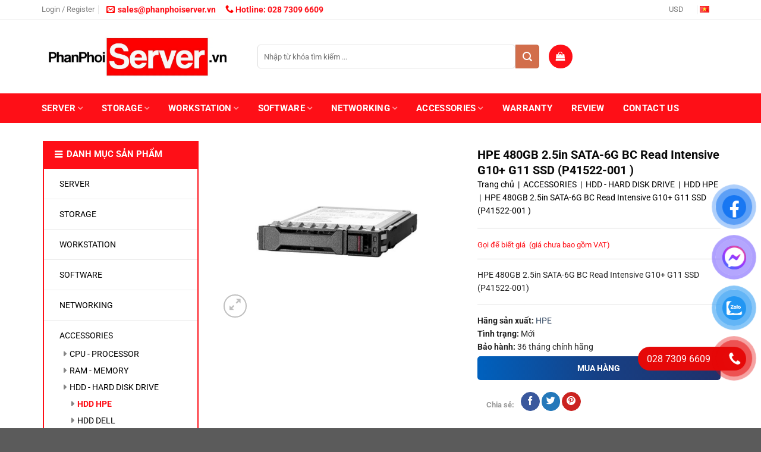

--- FILE ---
content_type: text/html; charset=UTF-8
request_url: http://phanphoiserver.vn/linh-kien/ssd-solid-state-drives/ssd-hp/ssd-hp-sata/hpe-480gb-2-5in-sata-6g-bc-read-intensive-g10-g11-ssd-p41522-001/
body_size: 60796
content:
<!DOCTYPE html><html lang="vi-VN" prefix="og: https://ogp.me/ns#" class="loading-site no-js"><head><script data-no-optimize="1">var litespeed_docref=sessionStorage.getItem("litespeed_docref");litespeed_docref&&(Object.defineProperty(document,"referrer",{get:function(){return litespeed_docref}}),sessionStorage.removeItem("litespeed_docref"));</script> <meta charset="UTF-8" /><link data-optimized="2" rel="stylesheet" href="http://phanphoiserver.vn/wp-content/litespeed/css/78f2c89fd728a7e4451ee2b4775ae3e8.css?ver=98c42" /><link rel="profile" href="http://gmpg.org/xfn/11" /><link rel="pingback" href="http://phanphoiserver.vn/xmlrpc.php" /> <script type="litespeed/javascript">document.documentElement.className=document.documentElement.className+' yes-js js_active js'</script> <script type="litespeed/javascript">(function(html){html.className=html.className.replace(/\bno-js\b/,'js')})(document.documentElement)</script> <meta name="viewport" content="width=device-width, initial-scale=1" /><title>HPE 480GB 2.5in SATA-6G BC Read Intensive G10+ G11 SSD (P41522-001 ) - PHÂN PHỐI SERVER VIỆT NAM</title><meta name="description" content="HPE 480GB 2.5in SATA-6G BC Read Intensive G10+ G11 SSD (P41522-001) [divider width=&quot;full&quot;] Hãng sản xuất: HPE Tình trạng: Mới Bảo hành: 36 tháng chính hãng"/><meta name="robots" content="follow, index, max-snippet:-1, max-video-preview:-1, max-image-preview:large"/><link rel="canonical" href="http://phanphoiserver.vn/linh-kien/ssd-solid-state-drives/ssd-hp/ssd-hp-sata/hpe-480gb-2-5in-sata-6g-bc-read-intensive-g10-g11-ssd-p41522-001/" /><meta property="og:locale" content="vi_VN" /><meta property="og:type" content="product" /><meta property="og:title" content="HPE 480GB 2.5in SATA-6G BC Read Intensive G10+ G11 SSD (P41522-001 ) - PHÂN PHỐI SERVER VIỆT NAM" /><meta property="og:description" content="HPE 480GB 2.5in SATA-6G BC Read Intensive G10+ G11 SSD (P41522-001) [divider width=&quot;full&quot;] Hãng sản xuất: HPE Tình trạng: Mới Bảo hành: 36 tháng chính hãng" /><meta property="og:url" content="http://phanphoiserver.vn/linh-kien/ssd-solid-state-drives/ssd-hp/ssd-hp-sata/hpe-480gb-2-5in-sata-6g-bc-read-intensive-g10-g11-ssd-p41522-001/" /><meta property="og:site_name" content="PHÂN PHỐI SERVER VIỆT NAM" /><meta property="og:updated_time" content="2023-12-27T14:30:34+07:00" /><meta property="og:image" content="http://phanphoiserver.vn/wp-content/uploads/2023/12/HPE-480GB-2.5in-SATA-6G-BC-Read-Intensive-G10-G11-SSD-P41522-001.jpg" /><meta property="og:image:width" content="800" /><meta property="og:image:height" content="600" /><meta property="og:image:alt" content="HPE 480GB 2.5in SATA-6G BC Read Intensive G10+ G11 SSD (P41522-001 )" /><meta property="og:image:type" content="image/jpeg" /><meta property="product:price:currency" content="VND" /><meta property="product:availability" content="instock" /><meta name="twitter:card" content="summary_large_image" /><meta name="twitter:title" content="HPE 480GB 2.5in SATA-6G BC Read Intensive G10+ G11 SSD (P41522-001 ) - PHÂN PHỐI SERVER VIỆT NAM" /><meta name="twitter:description" content="HPE 480GB 2.5in SATA-6G BC Read Intensive G10+ G11 SSD (P41522-001) [divider width=&quot;full&quot;] Hãng sản xuất: HPE Tình trạng: Mới Bảo hành: 36 tháng chính hãng" /><meta name="twitter:image" content="http://phanphoiserver.vn/wp-content/uploads/2023/12/HPE-480GB-2.5in-SATA-6G-BC-Read-Intensive-G10-G11-SSD-P41522-001.jpg" /> <script type="application/ld+json" class="rank-math-schema">{"@context":"https://schema.org","@graph":[{"@type":"Organization","@id":"http://phanphoiserver.vn/#organization","name":"PH\u00c2N PH\u1ed0I SERVER VI\u1ec6T NAM"},{"@type":"WebSite","@id":"http://phanphoiserver.vn/#website","url":"http://phanphoiserver.vn","name":"PH\u00c2N PH\u1ed0I SERVER VI\u1ec6T NAM","publisher":{"@id":"http://phanphoiserver.vn/#organization"},"inLanguage":"vi-VN"},{"@type":"ImageObject","@id":"http://phanphoiserver.vn/wp-content/uploads/2023/12/HPE-480GB-2.5in-SATA-6G-BC-Read-Intensive-G10-G11-SSD-P41522-001.jpg","url":"http://phanphoiserver.vn/wp-content/uploads/2023/12/HPE-480GB-2.5in-SATA-6G-BC-Read-Intensive-G10-G11-SSD-P41522-001.jpg","width":"800","height":"600","inLanguage":"vi-VN"},{"@type":"BreadcrumbList","@id":"http://phanphoiserver.vn/linh-kien/ssd-solid-state-drives/ssd-hp/ssd-hp-sata/hpe-480gb-2-5in-sata-6g-bc-read-intensive-g10-g11-ssd-p41522-001/#breadcrumb","itemListElement":[{"@type":"ListItem","position":"1","item":{"@id":"http://phanphoiserver.vn","name":"Trang ch\u1ee7"}},{"@type":"ListItem","position":"2","item":{"@id":"http://phanphoiserver.vn/linh-kien/","name":"ACCESSORIES"}},{"@type":"ListItem","position":"3","item":{"@id":"http://phanphoiserver.vn/linh-kien/hdd-hard-disk-drive/","name":"HDD - HARD DISK DRIVE"}},{"@type":"ListItem","position":"4","item":{"@id":"http://phanphoiserver.vn/linh-kien/hdd-hard-disk-drive/hdd-hp/","name":"HDD HPE"}},{"@type":"ListItem","position":"5","item":{"@id":"http://phanphoiserver.vn/linh-kien/ssd-solid-state-drives/ssd-hp/ssd-hp-sata/hpe-480gb-2-5in-sata-6g-bc-read-intensive-g10-g11-ssd-p41522-001/","name":"HPE 480GB 2.5in SATA-6G BC Read Intensive G10+ G11 SSD (P41522-001 )"}}]},{"@type":"ItemPage","@id":"http://phanphoiserver.vn/linh-kien/ssd-solid-state-drives/ssd-hp/ssd-hp-sata/hpe-480gb-2-5in-sata-6g-bc-read-intensive-g10-g11-ssd-p41522-001/#webpage","url":"http://phanphoiserver.vn/linh-kien/ssd-solid-state-drives/ssd-hp/ssd-hp-sata/hpe-480gb-2-5in-sata-6g-bc-read-intensive-g10-g11-ssd-p41522-001/","name":"HPE 480GB 2.5in SATA-6G BC Read Intensive G10+ G11 SSD (P41522-001 ) - PH\u00c2N PH\u1ed0I SERVER VI\u1ec6T NAM","datePublished":"2023-12-27T14:30:33+07:00","dateModified":"2023-12-27T14:30:34+07:00","isPartOf":{"@id":"http://phanphoiserver.vn/#website"},"primaryImageOfPage":{"@id":"http://phanphoiserver.vn/wp-content/uploads/2023/12/HPE-480GB-2.5in-SATA-6G-BC-Read-Intensive-G10-G11-SSD-P41522-001.jpg"},"inLanguage":"vi-VN","breadcrumb":{"@id":"http://phanphoiserver.vn/linh-kien/ssd-solid-state-drives/ssd-hp/ssd-hp-sata/hpe-480gb-2-5in-sata-6g-bc-read-intensive-g10-g11-ssd-p41522-001/#breadcrumb"}},{"@type":"Product","name":"HPE 480GB 2.5in SATA-6G BC Read Intensive G10+ G11 SSD (P41522-001 ) - PH\u00c2N PH\u1ed0I SERVER VI\u1ec6T NAM","description":"HPE 480GB 2.5in SATA-6G BC Read Intensive G10+ G11 SSD (P41522-001) H\u00e3ng s\u1ea3n xu\u1ea5t: HPE T\u00ecnh tr\u1ea1ng: M\u1edbi B\u1ea3o h\u00e0nh: 36 th\u00e1ng ch\u00ednh h\u00e3ng","category":"ACCESSORIES &gt; HDD - HARD DISK DRIVE &gt; HDD HPE","mainEntityOfPage":{"@id":"http://phanphoiserver.vn/linh-kien/ssd-solid-state-drives/ssd-hp/ssd-hp-sata/hpe-480gb-2-5in-sata-6g-bc-read-intensive-g10-g11-ssd-p41522-001/#webpage"},"image":[{"@type":"ImageObject","url":"http://phanphoiserver.vn/wp-content/uploads/2023/12/HPE-480GB-2.5in-SATA-6G-BC-Read-Intensive-G10-G11-SSD-P41522-001.jpg","height":"600","width":"800"}],"@id":"http://phanphoiserver.vn/linh-kien/ssd-solid-state-drives/ssd-hp/ssd-hp-sata/hpe-480gb-2-5in-sata-6g-bc-read-intensive-g10-g11-ssd-p41522-001/#richSnippet"}]}</script> <link rel='dns-prefetch' href='//use.fontawesome.com' /><link rel='prefetch' href='http://phanphoiserver.vn/wp-content/themes/Webico/assets/js/flatsome.js?ver=51d1c732cb1803d92751' /><link rel='prefetch' href='http://phanphoiserver.vn/wp-content/themes/Webico/assets/js/chunk.slider.js?ver=3.19.3' /><link rel='prefetch' href='http://phanphoiserver.vn/wp-content/themes/Webico/assets/js/chunk.popups.js?ver=3.19.3' /><link rel='prefetch' href='http://phanphoiserver.vn/wp-content/themes/Webico/assets/js/chunk.tooltips.js?ver=3.19.3' /><link rel='prefetch' href='http://phanphoiserver.vn/wp-content/themes/Webico/assets/js/woocommerce.js?ver=60a299668ea84c875077' /><link rel="alternate" type="application/rss+xml" title="PHÂN PHỐI SERVER VIỆT NAM &raquo; Feed" href="http://phanphoiserver.vn/feed/" /><link rel="alternate" type="application/rss+xml" title="PHÂN PHỐI SERVER VIỆT NAM &raquo; Comments Feed" href="http://phanphoiserver.vn/comments/feed/" /><link rel="alternate" type="application/rss+xml" title="PHÂN PHỐI SERVER VIỆT NAM &raquo; HPE 480GB 2.5in SATA-6G BC Read Intensive G10+ G11 SSD (P41522-001 ) Comments Feed" href="http://phanphoiserver.vn/linh-kien/ssd-solid-state-drives/ssd-hp/ssd-hp-sata/hpe-480gb-2-5in-sata-6g-bc-read-intensive-g10-g11-ssd-p41522-001/feed/" /><style id='wp-block-library-inline-css' type='text/css'>:root{--wp-admin-theme-color:#007cba;--wp-admin-theme-color--rgb:0,124,186;--wp-admin-theme-color-darker-10:#006ba1;--wp-admin-theme-color-darker-10--rgb:0,107,161;--wp-admin-theme-color-darker-20:#005a87;--wp-admin-theme-color-darker-20--rgb:0,90,135;--wp-admin-border-width-focus:2px;--wp-block-synced-color:#7a00df;--wp-block-synced-color--rgb:122,0,223;--wp-bound-block-color:var(--wp-block-synced-color)}@media (min-resolution:192dpi){:root{--wp-admin-border-width-focus:1.5px}}.wp-element-button{cursor:pointer}:root{--wp--preset--font-size--normal:16px;--wp--preset--font-size--huge:42px}:root .has-very-light-gray-background-color{background-color:#eee}:root .has-very-dark-gray-background-color{background-color:#313131}:root .has-very-light-gray-color{color:#eee}:root .has-very-dark-gray-color{color:#313131}:root .has-vivid-green-cyan-to-vivid-cyan-blue-gradient-background{background:linear-gradient(135deg,#00d084,#0693e3)}:root .has-purple-crush-gradient-background{background:linear-gradient(135deg,#34e2e4,#4721fb 50%,#ab1dfe)}:root .has-hazy-dawn-gradient-background{background:linear-gradient(135deg,#faaca8,#dad0ec)}:root .has-subdued-olive-gradient-background{background:linear-gradient(135deg,#fafae1,#67a671)}:root .has-atomic-cream-gradient-background{background:linear-gradient(135deg,#fdd79a,#004a59)}:root .has-nightshade-gradient-background{background:linear-gradient(135deg,#330968,#31cdcf)}:root .has-midnight-gradient-background{background:linear-gradient(135deg,#020381,#2874fc)}.has-regular-font-size{font-size:1em}.has-larger-font-size{font-size:2.625em}.has-normal-font-size{font-size:var(--wp--preset--font-size--normal)}.has-huge-font-size{font-size:var(--wp--preset--font-size--huge)}.has-text-align-center{text-align:center}.has-text-align-left{text-align:left}.has-text-align-right{text-align:right}#end-resizable-editor-section{display:none}.aligncenter{clear:both}.items-justified-left{justify-content:flex-start}.items-justified-center{justify-content:center}.items-justified-right{justify-content:flex-end}.items-justified-space-between{justify-content:space-between}.screen-reader-text{border:0;clip:rect(1px,1px,1px,1px);clip-path:inset(50%);height:1px;margin:-1px;overflow:hidden;padding:0;position:absolute;width:1px;word-wrap:normal!important}.screen-reader-text:focus{background-color:#ddd;clip:auto!important;clip-path:none;color:#444;display:block;font-size:1em;height:auto;left:5px;line-height:normal;padding:15px 23px 14px;text-decoration:none;top:5px;width:auto;z-index:100000}html :where(.has-border-color){border-style:solid}html :where([style*=border-top-color]){border-top-style:solid}html :where([style*=border-right-color]){border-right-style:solid}html :where([style*=border-bottom-color]){border-bottom-style:solid}html :where([style*=border-left-color]){border-left-style:solid}html :where([style*=border-width]){border-style:solid}html :where([style*=border-top-width]){border-top-style:solid}html :where([style*=border-right-width]){border-right-style:solid}html :where([style*=border-bottom-width]){border-bottom-style:solid}html :where([style*=border-left-width]){border-left-style:solid}html :where(img[class*=wp-image-]){height:auto;max-width:100%}:where(figure){margin:0 0 1em}html :where(.is-position-sticky){--wp-admin--admin-bar--position-offset:var(--wp-admin--admin-bar--height,0px)}@media screen and (max-width:600px){html :where(.is-position-sticky){--wp-admin--admin-bar--position-offset:0px}}</style><link rel='stylesheet' id='fontawesome-css' href='https://use.fontawesome.com/releases/v5.6.3/css/all.css' type='text/css' media='all' /><style id='woof-inline-css' type='text/css'>.woof_products_top_panel li span, .woof_products_top_panel2 li span{background: url(http://phanphoiserver.vn/wp-content/plugins/woocommerce-products-filter/img/delete.png);background-size: 14px 14px;background-repeat: no-repeat;background-position: right;}
.woof_edit_view{
                    display: none;
                }</style><style id='woocommerce-inline-inline-css' type='text/css'>.woocommerce form .form-row .required { visibility: visible; }</style><style id='flatsome-main-inline-css' type='text/css'>@font-face {
				font-family: "fl-icons";
				font-display: block;
				src: url(http://phanphoiserver.vn/wp-content/themes/Webico/assets/css/icons/fl-icons.eot?v=3.19.3);
				src:
					url(http://phanphoiserver.vn/wp-content/themes/Webico/assets/css/icons/fl-icons.eot#iefix?v=3.19.3) format("embedded-opentype"),
					url(http://phanphoiserver.vn/wp-content/themes/Webico/assets/css/icons/fl-icons.woff2?v=3.19.3) format("woff2"),
					url(http://phanphoiserver.vn/wp-content/themes/Webico/assets/css/icons/fl-icons.ttf?v=3.19.3) format("truetype"),
					url(http://phanphoiserver.vn/wp-content/themes/Webico/assets/css/icons/fl-icons.woff?v=3.19.3) format("woff"),
					url(http://phanphoiserver.vn/wp-content/themes/Webico/assets/css/icons/fl-icons.svg?v=3.19.3#fl-icons) format("svg");
			}</style> <script type="text/template" id="tmpl-variation-template"><div class="woocommerce-variation-description">{{{ data.variation.variation_description }}}</div>
	<div class="woocommerce-variation-price">{{{ data.variation.price_html }}}</div>
	<div class="woocommerce-variation-availability">{{{ data.variation.availability_html }}}</div></script> <script type="text/template" id="tmpl-unavailable-variation-template"><p>Sorry, this product is unavailable. Please choose a different combination.</p></script> <script type="litespeed/javascript" data-src="http://phanphoiserver.vn/wp-includes/js/jquery/jquery.min.js" id="jquery-core-js"></script> <script id="woof-husky-js-extra" type="litespeed/javascript">var woof_husky_txt={"ajax_url":"https:\/\/phanphoiserver.vn\/wp-admin\/admin-ajax.php","plugin_uri":"http:\/\/phanphoiserver.vn\/wp-content\/plugins\/woocommerce-products-filter\/ext\/by_text\/","loader":"http:\/\/phanphoiserver.vn\/wp-content\/plugins\/woocommerce-products-filter\/ext\/by_text\/assets\/img\/ajax-loader.gif","not_found":"Nothing found!","prev":"Prev","next":"Next","site_link":"http:\/\/phanphoiserver.vn","default_data":{"placeholder":"","behavior":"title","search_by_full_word":0,"autocomplete":1,"how_to_open_links":0,"taxonomy_compatibility":0,"sku_compatibility":0,"custom_fields":"","search_desc_variant":0,"view_text_length":10,"min_symbols":3,"max_posts":10,"image":"","notes_for_customer":"","template":"default","max_open_height":300,"page":0}}</script> <script id="wp-util-js-extra" type="litespeed/javascript">var _wpUtilSettings={"ajax":{"url":"\/wp-admin\/admin-ajax.php"}}</script> <script id="wc-add-to-cart-js-extra" type="litespeed/javascript">var wc_add_to_cart_params={"ajax_url":"\/wp-admin\/admin-ajax.php","wc_ajax_url":"\/?wc-ajax=%%endpoint%%","i18n_view_cart":"View cart","cart_url":"http:\/\/phanphoiserver.vn\/cart\/","is_cart":"","cart_redirect_after_add":"no"}</script> <script id="wc-single-product-js-extra" type="litespeed/javascript">var wc_single_product_params={"i18n_required_rating_text":"Please select a rating","review_rating_required":"yes","flexslider":{"rtl":!1,"animation":"slide","smoothHeight":!0,"directionNav":!1,"controlNav":"thumbnails","slideshow":!1,"animationSpeed":500,"animationLoop":!1,"allowOneSlide":!1},"zoom_enabled":"","zoom_options":[],"photoswipe_enabled":"1","photoswipe_options":{"shareEl":!1,"closeOnScroll":!1,"history":!1,"hideAnimationDuration":0,"showAnimationDuration":0},"flexslider_enabled":""}</script> <link rel="https://api.w.org/" href="http://phanphoiserver.vn/wp-json/" /><link rel="alternate" title="JSON" type="application/json" href="http://phanphoiserver.vn/wp-json/wp/v2/product/13072" /><meta name="generator" content="WordPress 6.6.4" /><link rel='shortlink' href='http://phanphoiserver.vn/?p=13072' /><link rel="alternate" title="oEmbed (JSON)" type="application/json+oembed" href="http://phanphoiserver.vn/wp-json/oembed/1.0/embed?url=http%3A%2F%2Fphanphoiserver.vn%2Flinh-kien%2Fssd-solid-state-drives%2Fssd-hp%2Fssd-hp-sata%2Fhpe-480gb-2-5in-sata-6g-bc-read-intensive-g10-g11-ssd-p41522-001%2F" /><link rel="alternate" title="oEmbed (XML)" type="text/xml+oembed" href="http://phanphoiserver.vn/wp-json/oembed/1.0/embed?url=http%3A%2F%2Fphanphoiserver.vn%2Flinh-kien%2Fssd-solid-state-drives%2Fssd-hp%2Fssd-hp-sata%2Fhpe-480gb-2-5in-sata-6g-bc-read-intensive-g10-g11-ssd-p41522-001%2F&#038;format=xml" /> <script type="litespeed/javascript">var wcscaOpenIcon='fa fa-chevron-up';var wcscaClosedIcon='fa fa-chevron-down'</script> <style>.wcsca-icon { font-size: 1em; }
            .widget_product_categories ul li { 
        padding-top: .5em !important;
        padding-bottom: .5em !important;
    }</style> <script type="litespeed/javascript" data-src="https://www.googletagmanager.com/gtag/js?id=G-J86RGQMNXP"></script> <script type="litespeed/javascript">window.dataLayer=window.dataLayer||[];function gtag(){dataLayer.push(arguments)}
gtag('js',new Date());gtag('config','G-J86RGQMNXP')</script> <noscript><style>.woocommerce-product-gallery{ opacity: 1 !important; }</style></noscript><style id='wp-fonts-local' type='text/css'>@font-face{font-family:Inter;font-style:normal;font-weight:300 900;font-display:fallback;src:url('http://phanphoiserver.vn/wp-content/plugins/woocommerce/assets/fonts/Inter-VariableFont_slnt,wght.woff2') format('woff2');font-stretch:normal;}
@font-face{font-family:Cardo;font-style:normal;font-weight:400;font-display:fallback;src:url('http://phanphoiserver.vn/wp-content/plugins/woocommerce/assets/fonts/cardo_normal_400.woff2') format('woff2');}</style><link rel="icon" href="http://phanphoiserver.vn/wp-content/uploads/2020/09/cropped-phan-phoi-server-logo-vuong-32x32.jpg" sizes="32x32" /><link rel="icon" href="http://phanphoiserver.vn/wp-content/uploads/2020/09/cropped-phan-phoi-server-logo-vuong-192x192.jpg" sizes="192x192" /><link rel="apple-touch-icon" href="http://phanphoiserver.vn/wp-content/uploads/2020/09/cropped-phan-phoi-server-logo-vuong-180x180.jpg" /><meta name="msapplication-TileImage" content="http://phanphoiserver.vn/wp-content/uploads/2020/09/cropped-phan-phoi-server-logo-vuong-270x270.jpg" /><style id="custom-css" type="text/css">:root {--primary-color: #fe0f17;--fs-color-primary: #fe0f17;--fs-color-secondary: #d26e4b;--fs-color-success: #7a9c59;--fs-color-alert: #b20000;--fs-experimental-link-color: #334862;--fs-experimental-link-color-hover: #111;}.tooltipster-base {--tooltip-color: #fff;--tooltip-bg-color: #000;}.off-canvas-right .mfp-content, .off-canvas-left .mfp-content {--drawer-width: 300px;}.off-canvas .mfp-content.off-canvas-cart {--drawer-width: 360px;}.container-width, .full-width .ubermenu-nav, .container, .row{max-width: 1170px}.row.row-collapse{max-width: 1140px}.row.row-small{max-width: 1162.5px}.row.row-large{max-width: 1200px}.header-main{height: 124px}#logo img{max-height: 124px}#logo{width:333px;}#logo img{padding:3px 0;}.header-bottom{min-height: 50px}.header-top{min-height: 30px}.transparent .header-main{height: 164px}.transparent #logo img{max-height: 164px}.has-transparent + .page-title:first-of-type,.has-transparent + #main > .page-title,.has-transparent + #main > div > .page-title,.has-transparent + #main .page-header-wrapper:first-of-type .page-title{padding-top: 244px;}.header.show-on-scroll,.stuck .header-main{height:70px!important}.stuck #logo img{max-height: 70px!important}.search-form{ width: 61%;}.header-bg-color {background-color: rgba(255,255,255,0.9)}.header-bottom {background-color: #fe0f17}.stuck .header-main .nav > li > a{line-height: 50px }.header-bottom-nav > li > a{line-height: 16px }@media (max-width: 549px) {.header-main{height: 65px}#logo img{max-height: 65px}}.header-top{background-color:rgba(10,10,10,0)!important;}body{color: #242424}h1,h2,h3,h4,h5,h6,.heading-font{color: #0a0a0a;}body{font-family: Roboto, sans-serif;}body {font-weight: 400;font-style: normal;}.nav > li > a {font-family: Roboto, sans-serif;}.mobile-sidebar-levels-2 .nav > li > ul > li > a {font-family: Roboto, sans-serif;}.nav > li > a,.mobile-sidebar-levels-2 .nav > li > ul > li > a {font-weight: 700;font-style: normal;}h1,h2,h3,h4,h5,h6,.heading-font, .off-canvas-center .nav-sidebar.nav-vertical > li > a{font-family: Roboto, sans-serif;}h1,h2,h3,h4,h5,h6,.heading-font,.banner h1,.banner h2 {font-weight: 700;font-style: normal;}.alt-font{font-family: Roboto, sans-serif;}.alt-font {font-weight: 400!important;font-style: normal!important;}.header:not(.transparent) .header-bottom-nav.nav > li > a{color: #ffffff;}.header:not(.transparent) .header-bottom-nav.nav > li > a:hover,.header:not(.transparent) .header-bottom-nav.nav > li.active > a,.header:not(.transparent) .header-bottom-nav.nav > li.current > a,.header:not(.transparent) .header-bottom-nav.nav > li > a.active,.header:not(.transparent) .header-bottom-nav.nav > li > a.current{color: #ffffff;}.header-bottom-nav.nav-line-bottom > li > a:before,.header-bottom-nav.nav-line-grow > li > a:before,.header-bottom-nav.nav-line > li > a:before,.header-bottom-nav.nav-box > li > a:hover,.header-bottom-nav.nav-box > li.active > a,.header-bottom-nav.nav-pills > li > a:hover,.header-bottom-nav.nav-pills > li.active > a{color:#FFF!important;background-color: #ffffff;}.shop-page-title.featured-title .title-bg{ background-image: url(http://phanphoiserver.vn/wp-content/uploads/2023/12/HPE-480GB-2.5in-SATA-6G-BC-Read-Intensive-G10-G11-SSD-P41522-001.jpg)!important;}@media screen and (min-width: 550px){.products .box-vertical .box-image{min-width: 300px!important;width: 300px!important;}}.nav-vertical-fly-out > li + li {border-top-width: 1px; border-top-style: solid;}/* Custom CSS */.nav-dropdown {background-color:#fff;}.stuck .header-main {height: 110px !important;}.nav-spacing-xlarge>li {margin: 0 16px;}.top-bar-nav .custom.html_topbar_left a {font-size: 14px;color: #f00;font-weight: 700;}/* Custom CSS Mobile */@media (max-width: 549px){.stuck .header-main {height: 80px !important;}.back-to-top {bottom: 16%;display: block!important;background-color: #080!important;color: #fff!important;}}.label-new.menu-item > a:after{content:"New";}.label-hot.menu-item > a:after{content:"Hot";}.label-sale.menu-item > a:after{content:"Sale";}.label-popular.menu-item > a:after{content:"Popular";}</style><style id="kirki-inline-styles">/* cyrillic-ext */
@font-face {
  font-family: 'Roboto';
  font-style: normal;
  font-weight: 400;
  font-stretch: 100%;
  font-display: swap;
  src: url(http://phanphoiserver.vn/wp-content/fonts/roboto/KFO7CnqEu92Fr1ME7kSn66aGLdTylUAMa3GUBGEe.woff2) format('woff2');
  unicode-range: U+0460-052F, U+1C80-1C8A, U+20B4, U+2DE0-2DFF, U+A640-A69F, U+FE2E-FE2F;
}
/* cyrillic */
@font-face {
  font-family: 'Roboto';
  font-style: normal;
  font-weight: 400;
  font-stretch: 100%;
  font-display: swap;
  src: url(http://phanphoiserver.vn/wp-content/fonts/roboto/KFO7CnqEu92Fr1ME7kSn66aGLdTylUAMa3iUBGEe.woff2) format('woff2');
  unicode-range: U+0301, U+0400-045F, U+0490-0491, U+04B0-04B1, U+2116;
}
/* greek-ext */
@font-face {
  font-family: 'Roboto';
  font-style: normal;
  font-weight: 400;
  font-stretch: 100%;
  font-display: swap;
  src: url(http://phanphoiserver.vn/wp-content/fonts/roboto/KFO7CnqEu92Fr1ME7kSn66aGLdTylUAMa3CUBGEe.woff2) format('woff2');
  unicode-range: U+1F00-1FFF;
}
/* greek */
@font-face {
  font-family: 'Roboto';
  font-style: normal;
  font-weight: 400;
  font-stretch: 100%;
  font-display: swap;
  src: url(http://phanphoiserver.vn/wp-content/fonts/roboto/KFO7CnqEu92Fr1ME7kSn66aGLdTylUAMa3-UBGEe.woff2) format('woff2');
  unicode-range: U+0370-0377, U+037A-037F, U+0384-038A, U+038C, U+038E-03A1, U+03A3-03FF;
}
/* math */
@font-face {
  font-family: 'Roboto';
  font-style: normal;
  font-weight: 400;
  font-stretch: 100%;
  font-display: swap;
  src: url(http://phanphoiserver.vn/wp-content/fonts/roboto/KFO7CnqEu92Fr1ME7kSn66aGLdTylUAMawCUBGEe.woff2) format('woff2');
  unicode-range: U+0302-0303, U+0305, U+0307-0308, U+0310, U+0312, U+0315, U+031A, U+0326-0327, U+032C, U+032F-0330, U+0332-0333, U+0338, U+033A, U+0346, U+034D, U+0391-03A1, U+03A3-03A9, U+03B1-03C9, U+03D1, U+03D5-03D6, U+03F0-03F1, U+03F4-03F5, U+2016-2017, U+2034-2038, U+203C, U+2040, U+2043, U+2047, U+2050, U+2057, U+205F, U+2070-2071, U+2074-208E, U+2090-209C, U+20D0-20DC, U+20E1, U+20E5-20EF, U+2100-2112, U+2114-2115, U+2117-2121, U+2123-214F, U+2190, U+2192, U+2194-21AE, U+21B0-21E5, U+21F1-21F2, U+21F4-2211, U+2213-2214, U+2216-22FF, U+2308-230B, U+2310, U+2319, U+231C-2321, U+2336-237A, U+237C, U+2395, U+239B-23B7, U+23D0, U+23DC-23E1, U+2474-2475, U+25AF, U+25B3, U+25B7, U+25BD, U+25C1, U+25CA, U+25CC, U+25FB, U+266D-266F, U+27C0-27FF, U+2900-2AFF, U+2B0E-2B11, U+2B30-2B4C, U+2BFE, U+3030, U+FF5B, U+FF5D, U+1D400-1D7FF, U+1EE00-1EEFF;
}
/* symbols */
@font-face {
  font-family: 'Roboto';
  font-style: normal;
  font-weight: 400;
  font-stretch: 100%;
  font-display: swap;
  src: url(http://phanphoiserver.vn/wp-content/fonts/roboto/KFO7CnqEu92Fr1ME7kSn66aGLdTylUAMaxKUBGEe.woff2) format('woff2');
  unicode-range: U+0001-000C, U+000E-001F, U+007F-009F, U+20DD-20E0, U+20E2-20E4, U+2150-218F, U+2190, U+2192, U+2194-2199, U+21AF, U+21E6-21F0, U+21F3, U+2218-2219, U+2299, U+22C4-22C6, U+2300-243F, U+2440-244A, U+2460-24FF, U+25A0-27BF, U+2800-28FF, U+2921-2922, U+2981, U+29BF, U+29EB, U+2B00-2BFF, U+4DC0-4DFF, U+FFF9-FFFB, U+10140-1018E, U+10190-1019C, U+101A0, U+101D0-101FD, U+102E0-102FB, U+10E60-10E7E, U+1D2C0-1D2D3, U+1D2E0-1D37F, U+1F000-1F0FF, U+1F100-1F1AD, U+1F1E6-1F1FF, U+1F30D-1F30F, U+1F315, U+1F31C, U+1F31E, U+1F320-1F32C, U+1F336, U+1F378, U+1F37D, U+1F382, U+1F393-1F39F, U+1F3A7-1F3A8, U+1F3AC-1F3AF, U+1F3C2, U+1F3C4-1F3C6, U+1F3CA-1F3CE, U+1F3D4-1F3E0, U+1F3ED, U+1F3F1-1F3F3, U+1F3F5-1F3F7, U+1F408, U+1F415, U+1F41F, U+1F426, U+1F43F, U+1F441-1F442, U+1F444, U+1F446-1F449, U+1F44C-1F44E, U+1F453, U+1F46A, U+1F47D, U+1F4A3, U+1F4B0, U+1F4B3, U+1F4B9, U+1F4BB, U+1F4BF, U+1F4C8-1F4CB, U+1F4D6, U+1F4DA, U+1F4DF, U+1F4E3-1F4E6, U+1F4EA-1F4ED, U+1F4F7, U+1F4F9-1F4FB, U+1F4FD-1F4FE, U+1F503, U+1F507-1F50B, U+1F50D, U+1F512-1F513, U+1F53E-1F54A, U+1F54F-1F5FA, U+1F610, U+1F650-1F67F, U+1F687, U+1F68D, U+1F691, U+1F694, U+1F698, U+1F6AD, U+1F6B2, U+1F6B9-1F6BA, U+1F6BC, U+1F6C6-1F6CF, U+1F6D3-1F6D7, U+1F6E0-1F6EA, U+1F6F0-1F6F3, U+1F6F7-1F6FC, U+1F700-1F7FF, U+1F800-1F80B, U+1F810-1F847, U+1F850-1F859, U+1F860-1F887, U+1F890-1F8AD, U+1F8B0-1F8BB, U+1F8C0-1F8C1, U+1F900-1F90B, U+1F93B, U+1F946, U+1F984, U+1F996, U+1F9E9, U+1FA00-1FA6F, U+1FA70-1FA7C, U+1FA80-1FA89, U+1FA8F-1FAC6, U+1FACE-1FADC, U+1FADF-1FAE9, U+1FAF0-1FAF8, U+1FB00-1FBFF;
}
/* vietnamese */
@font-face {
  font-family: 'Roboto';
  font-style: normal;
  font-weight: 400;
  font-stretch: 100%;
  font-display: swap;
  src: url(http://phanphoiserver.vn/wp-content/fonts/roboto/KFO7CnqEu92Fr1ME7kSn66aGLdTylUAMa3OUBGEe.woff2) format('woff2');
  unicode-range: U+0102-0103, U+0110-0111, U+0128-0129, U+0168-0169, U+01A0-01A1, U+01AF-01B0, U+0300-0301, U+0303-0304, U+0308-0309, U+0323, U+0329, U+1EA0-1EF9, U+20AB;
}
/* latin-ext */
@font-face {
  font-family: 'Roboto';
  font-style: normal;
  font-weight: 400;
  font-stretch: 100%;
  font-display: swap;
  src: url(http://phanphoiserver.vn/wp-content/fonts/roboto/KFO7CnqEu92Fr1ME7kSn66aGLdTylUAMa3KUBGEe.woff2) format('woff2');
  unicode-range: U+0100-02BA, U+02BD-02C5, U+02C7-02CC, U+02CE-02D7, U+02DD-02FF, U+0304, U+0308, U+0329, U+1D00-1DBF, U+1E00-1E9F, U+1EF2-1EFF, U+2020, U+20A0-20AB, U+20AD-20C0, U+2113, U+2C60-2C7F, U+A720-A7FF;
}
/* latin */
@font-face {
  font-family: 'Roboto';
  font-style: normal;
  font-weight: 400;
  font-stretch: 100%;
  font-display: swap;
  src: url(http://phanphoiserver.vn/wp-content/fonts/roboto/KFO7CnqEu92Fr1ME7kSn66aGLdTylUAMa3yUBA.woff2) format('woff2');
  unicode-range: U+0000-00FF, U+0131, U+0152-0153, U+02BB-02BC, U+02C6, U+02DA, U+02DC, U+0304, U+0308, U+0329, U+2000-206F, U+20AC, U+2122, U+2191, U+2193, U+2212, U+2215, U+FEFF, U+FFFD;
}
/* cyrillic-ext */
@font-face {
  font-family: 'Roboto';
  font-style: normal;
  font-weight: 700;
  font-stretch: 100%;
  font-display: swap;
  src: url(http://phanphoiserver.vn/wp-content/fonts/roboto/KFO7CnqEu92Fr1ME7kSn66aGLdTylUAMa3GUBGEe.woff2) format('woff2');
  unicode-range: U+0460-052F, U+1C80-1C8A, U+20B4, U+2DE0-2DFF, U+A640-A69F, U+FE2E-FE2F;
}
/* cyrillic */
@font-face {
  font-family: 'Roboto';
  font-style: normal;
  font-weight: 700;
  font-stretch: 100%;
  font-display: swap;
  src: url(http://phanphoiserver.vn/wp-content/fonts/roboto/KFO7CnqEu92Fr1ME7kSn66aGLdTylUAMa3iUBGEe.woff2) format('woff2');
  unicode-range: U+0301, U+0400-045F, U+0490-0491, U+04B0-04B1, U+2116;
}
/* greek-ext */
@font-face {
  font-family: 'Roboto';
  font-style: normal;
  font-weight: 700;
  font-stretch: 100%;
  font-display: swap;
  src: url(http://phanphoiserver.vn/wp-content/fonts/roboto/KFO7CnqEu92Fr1ME7kSn66aGLdTylUAMa3CUBGEe.woff2) format('woff2');
  unicode-range: U+1F00-1FFF;
}
/* greek */
@font-face {
  font-family: 'Roboto';
  font-style: normal;
  font-weight: 700;
  font-stretch: 100%;
  font-display: swap;
  src: url(http://phanphoiserver.vn/wp-content/fonts/roboto/KFO7CnqEu92Fr1ME7kSn66aGLdTylUAMa3-UBGEe.woff2) format('woff2');
  unicode-range: U+0370-0377, U+037A-037F, U+0384-038A, U+038C, U+038E-03A1, U+03A3-03FF;
}
/* math */
@font-face {
  font-family: 'Roboto';
  font-style: normal;
  font-weight: 700;
  font-stretch: 100%;
  font-display: swap;
  src: url(http://phanphoiserver.vn/wp-content/fonts/roboto/KFO7CnqEu92Fr1ME7kSn66aGLdTylUAMawCUBGEe.woff2) format('woff2');
  unicode-range: U+0302-0303, U+0305, U+0307-0308, U+0310, U+0312, U+0315, U+031A, U+0326-0327, U+032C, U+032F-0330, U+0332-0333, U+0338, U+033A, U+0346, U+034D, U+0391-03A1, U+03A3-03A9, U+03B1-03C9, U+03D1, U+03D5-03D6, U+03F0-03F1, U+03F4-03F5, U+2016-2017, U+2034-2038, U+203C, U+2040, U+2043, U+2047, U+2050, U+2057, U+205F, U+2070-2071, U+2074-208E, U+2090-209C, U+20D0-20DC, U+20E1, U+20E5-20EF, U+2100-2112, U+2114-2115, U+2117-2121, U+2123-214F, U+2190, U+2192, U+2194-21AE, U+21B0-21E5, U+21F1-21F2, U+21F4-2211, U+2213-2214, U+2216-22FF, U+2308-230B, U+2310, U+2319, U+231C-2321, U+2336-237A, U+237C, U+2395, U+239B-23B7, U+23D0, U+23DC-23E1, U+2474-2475, U+25AF, U+25B3, U+25B7, U+25BD, U+25C1, U+25CA, U+25CC, U+25FB, U+266D-266F, U+27C0-27FF, U+2900-2AFF, U+2B0E-2B11, U+2B30-2B4C, U+2BFE, U+3030, U+FF5B, U+FF5D, U+1D400-1D7FF, U+1EE00-1EEFF;
}
/* symbols */
@font-face {
  font-family: 'Roboto';
  font-style: normal;
  font-weight: 700;
  font-stretch: 100%;
  font-display: swap;
  src: url(http://phanphoiserver.vn/wp-content/fonts/roboto/KFO7CnqEu92Fr1ME7kSn66aGLdTylUAMaxKUBGEe.woff2) format('woff2');
  unicode-range: U+0001-000C, U+000E-001F, U+007F-009F, U+20DD-20E0, U+20E2-20E4, U+2150-218F, U+2190, U+2192, U+2194-2199, U+21AF, U+21E6-21F0, U+21F3, U+2218-2219, U+2299, U+22C4-22C6, U+2300-243F, U+2440-244A, U+2460-24FF, U+25A0-27BF, U+2800-28FF, U+2921-2922, U+2981, U+29BF, U+29EB, U+2B00-2BFF, U+4DC0-4DFF, U+FFF9-FFFB, U+10140-1018E, U+10190-1019C, U+101A0, U+101D0-101FD, U+102E0-102FB, U+10E60-10E7E, U+1D2C0-1D2D3, U+1D2E0-1D37F, U+1F000-1F0FF, U+1F100-1F1AD, U+1F1E6-1F1FF, U+1F30D-1F30F, U+1F315, U+1F31C, U+1F31E, U+1F320-1F32C, U+1F336, U+1F378, U+1F37D, U+1F382, U+1F393-1F39F, U+1F3A7-1F3A8, U+1F3AC-1F3AF, U+1F3C2, U+1F3C4-1F3C6, U+1F3CA-1F3CE, U+1F3D4-1F3E0, U+1F3ED, U+1F3F1-1F3F3, U+1F3F5-1F3F7, U+1F408, U+1F415, U+1F41F, U+1F426, U+1F43F, U+1F441-1F442, U+1F444, U+1F446-1F449, U+1F44C-1F44E, U+1F453, U+1F46A, U+1F47D, U+1F4A3, U+1F4B0, U+1F4B3, U+1F4B9, U+1F4BB, U+1F4BF, U+1F4C8-1F4CB, U+1F4D6, U+1F4DA, U+1F4DF, U+1F4E3-1F4E6, U+1F4EA-1F4ED, U+1F4F7, U+1F4F9-1F4FB, U+1F4FD-1F4FE, U+1F503, U+1F507-1F50B, U+1F50D, U+1F512-1F513, U+1F53E-1F54A, U+1F54F-1F5FA, U+1F610, U+1F650-1F67F, U+1F687, U+1F68D, U+1F691, U+1F694, U+1F698, U+1F6AD, U+1F6B2, U+1F6B9-1F6BA, U+1F6BC, U+1F6C6-1F6CF, U+1F6D3-1F6D7, U+1F6E0-1F6EA, U+1F6F0-1F6F3, U+1F6F7-1F6FC, U+1F700-1F7FF, U+1F800-1F80B, U+1F810-1F847, U+1F850-1F859, U+1F860-1F887, U+1F890-1F8AD, U+1F8B0-1F8BB, U+1F8C0-1F8C1, U+1F900-1F90B, U+1F93B, U+1F946, U+1F984, U+1F996, U+1F9E9, U+1FA00-1FA6F, U+1FA70-1FA7C, U+1FA80-1FA89, U+1FA8F-1FAC6, U+1FACE-1FADC, U+1FADF-1FAE9, U+1FAF0-1FAF8, U+1FB00-1FBFF;
}
/* vietnamese */
@font-face {
  font-family: 'Roboto';
  font-style: normal;
  font-weight: 700;
  font-stretch: 100%;
  font-display: swap;
  src: url(http://phanphoiserver.vn/wp-content/fonts/roboto/KFO7CnqEu92Fr1ME7kSn66aGLdTylUAMa3OUBGEe.woff2) format('woff2');
  unicode-range: U+0102-0103, U+0110-0111, U+0128-0129, U+0168-0169, U+01A0-01A1, U+01AF-01B0, U+0300-0301, U+0303-0304, U+0308-0309, U+0323, U+0329, U+1EA0-1EF9, U+20AB;
}
/* latin-ext */
@font-face {
  font-family: 'Roboto';
  font-style: normal;
  font-weight: 700;
  font-stretch: 100%;
  font-display: swap;
  src: url(http://phanphoiserver.vn/wp-content/fonts/roboto/KFO7CnqEu92Fr1ME7kSn66aGLdTylUAMa3KUBGEe.woff2) format('woff2');
  unicode-range: U+0100-02BA, U+02BD-02C5, U+02C7-02CC, U+02CE-02D7, U+02DD-02FF, U+0304, U+0308, U+0329, U+1D00-1DBF, U+1E00-1E9F, U+1EF2-1EFF, U+2020, U+20A0-20AB, U+20AD-20C0, U+2113, U+2C60-2C7F, U+A720-A7FF;
}
/* latin */
@font-face {
  font-family: 'Roboto';
  font-style: normal;
  font-weight: 700;
  font-stretch: 100%;
  font-display: swap;
  src: url(http://phanphoiserver.vn/wp-content/fonts/roboto/KFO7CnqEu92Fr1ME7kSn66aGLdTylUAMa3yUBA.woff2) format('woff2');
  unicode-range: U+0000-00FF, U+0131, U+0152-0153, U+02BB-02BC, U+02C6, U+02DA, U+02DC, U+0304, U+0308, U+0329, U+2000-206F, U+20AC, U+2122, U+2191, U+2193, U+2212, U+2215, U+FEFF, U+FFFD;
}</style></head><body class="product-template-default single single-product postid-13072 theme-Webico woocommerce woocommerce-page woocommerce-no-js lightbox nav-dropdown-has-arrow nav-dropdown-has-shadow nav-dropdown-has-border currency-usd"><a class="skip-link screen-reader-text" href="#main">Skip to content</a><div id="wrapper"><header id="header" class="header has-sticky sticky-jump"><div class="header-wrapper"><div id="top-bar" class="header-top hide-for-sticky"><div class="flex-row container"><div class="flex-col hide-for-medium flex-left"><ul class="nav nav-left medium-nav-center nav-small  nav-divided"><li class="account-item has-icon" ><a href="http://phanphoiserver.vn/my-account/" class="nav-top-link nav-top-not-logged-in is-small" title="Login" >
<span>
Login / Register			</span>
</a></li><li class="html custom html_topbar_left"><a href="mailto:sales@phanphoiserver.vn"><i class="icon-envelop" style="color:red;    padding-right: 5px;"></i> sales@phanphoiserver.vn</a></li><li class="html custom html_nav_position_text"><p class="hotline"><a href="tel:1900 636 609"><i class="icon-phone" style="color:red;"></i>  Hotline: 028 7309 6609</a></p></li></ul></div><div class="flex-col hide-for-medium flex-center"><ul class="nav nav-center nav-small  nav-divided"></ul></div><div class="flex-col hide-for-medium flex-right"><ul class="nav top-bar-nav nav-right nav-small  nav-divided"><li class="has-dropdown header-currency-dropdown">
<a href="#">
USD
</a><ul class="nav-dropdown nav-dropdown-default"><li><a href="https://phanphoiserver.vn/linh-kien/ssd-solid-state-drives/ssd-hp/ssd-hp-sata/hpe-480gb-2-5in-sata-6g-bc-read-intensive-g10-g11-ssd-p41522-001//?currency=VND "> VND</a></li><li><a href="https://phanphoiserver.vn/linh-kien/ssd-solid-state-drives/ssd-hp/ssd-hp-sata/hpe-480gb-2-5in-sata-6g-bc-read-intensive-g10-g11-ssd-p41522-001//?currency=USD "> USD</a></li></ul></li><li class="has-dropdown header-language-dropdown">
<a href="#">
Tiếng Việt		<i class="image-icon"><img data-lazyloaded="1" src="[data-uri]" width="16" height="11" data-src="https://phanphoiserver.vn/wp-content/plugins/polylang/flags/vn.png" alt="Tiếng Việt"/></i>		<i class="icon-angle-down" ></i>	</a><ul class="nav-dropdown nav-dropdown-default"><li><a href="https://phanphoiserver.vn/en/" hreflang="en"><i class="icon-image"><img data-lazyloaded="1" src="[data-uri]" width="16" height="11" data-src="https://phanphoiserver.vn/wp-content/plugins/polylang/flags/us.png" alt="English"/></i> English</a></li><li><a href="http://phanphoiserver.vn/linh-kien/ssd-solid-state-drives/ssd-hp/ssd-hp-sata/hpe-480gb-2-5in-sata-6g-bc-read-intensive-g10-g11-ssd-p41522-001/" hreflang="vi"><i class="icon-image"><img data-lazyloaded="1" src="[data-uri]" width="16" height="11" data-src="https://phanphoiserver.vn/wp-content/plugins/polylang/flags/vn.png" alt="Tiếng Việt"/></i> Tiếng Việt</a></li></ul></li></ul></div><div class="flex-col show-for-medium flex-grow"><ul class="nav nav-center nav-small mobile-nav  nav-divided"><li class="has-dropdown header-language-dropdown">
<a href="#">
Tiếng Việt		<i class="image-icon"><img data-lazyloaded="1" src="[data-uri]" width="16" height="11" data-src="https://phanphoiserver.vn/wp-content/plugins/polylang/flags/vn.png" alt="Tiếng Việt"/></i>		<i class="icon-angle-down" ></i>	</a><ul class="nav-dropdown nav-dropdown-default"><li><a href="https://phanphoiserver.vn/en/" hreflang="en"><i class="icon-image"><img data-lazyloaded="1" src="[data-uri]" width="16" height="11" data-src="https://phanphoiserver.vn/wp-content/plugins/polylang/flags/us.png" alt="English"/></i> English</a></li><li><a href="http://phanphoiserver.vn/linh-kien/ssd-solid-state-drives/ssd-hp/ssd-hp-sata/hpe-480gb-2-5in-sata-6g-bc-read-intensive-g10-g11-ssd-p41522-001/" hreflang="vi"><i class="icon-image"><img data-lazyloaded="1" src="[data-uri]" width="16" height="11" data-src="https://phanphoiserver.vn/wp-content/plugins/polylang/flags/vn.png" alt="Tiếng Việt"/></i> Tiếng Việt</a></li></ul></li><li class="header-divider"></li><li class="has-dropdown header-currency-dropdown">
<a href="#">
USD
</a><ul class="nav-dropdown nav-dropdown-default"><li><a href="https://phanphoiserver.vn/linh-kien/ssd-solid-state-drives/ssd-hp/ssd-hp-sata/hpe-480gb-2-5in-sata-6g-bc-read-intensive-g10-g11-ssd-p41522-001//?currency=VND "> VND</a></li><li><a href="https://phanphoiserver.vn/linh-kien/ssd-solid-state-drives/ssd-hp/ssd-hp-sata/hpe-480gb-2-5in-sata-6g-bc-read-intensive-g10-g11-ssd-p41522-001//?currency=USD "> USD</a></li></ul></li></ul></div></div></div><div id="masthead" class="header-main hide-for-sticky"><div class="header-inner flex-row container logo-left medium-logo-left" role="navigation"><div id="logo" class="flex-col logo"><a href="https://phanphoiserver.vn/" title="PHÂN PHỐI SERVER VIỆT NAM - PHÂN PHỐI SERVER VIỆT NAM" rel="home">
<img data-lazyloaded="1" src="[data-uri]" width="1000" height="212" data-src="http://phanphoiserver.vn/wp-content/uploads/2020/09/Logo-phanphoiserver-e1599481486155.jpg.webp" class="header_logo header-logo" alt="PHÂN PHỐI SERVER VIỆT NAM"/><img data-lazyloaded="1" src="[data-uri]"  width="1000" height="212" data-src="http://phanphoiserver.vn/wp-content/uploads/2020/09/Logo-phanphoiserver-e1599481486155.jpg.webp" class="header-logo-dark" alt="PHÂN PHỐI SERVER VIỆT NAM"/></a></div><div class="flex-col show-for-medium flex-left"><ul class="mobile-nav nav nav-left "></ul></div><div class="flex-col hide-for-medium flex-left
flex-grow"><ul class="header-nav header-nav-main nav nav-left  nav-uppercase" ><li class="header-search-form search-form html relative has-icon"><div class="header-search-form-wrapper"><div class="searchform-wrapper ux-search-box relative is-normal"><form role="search" method="get" class="searchform" action="http://phanphoiserver.vn/"><div class="flex-row relative"><div class="flex-col flex-grow">
<input type="search" class="search-field mb-0" name="s" value="" placeholder="Nhập từ khóa tìm kiếm ..." />
<input type="hidden" name="post_type" value="product" />
<input type="hidden" name="lang" value="vi" /></div><div class="flex-col">
<button type="submit" class="ux-search-submit submit-button secondary button icon mb-0">
<i class="icon-search" ></i>				</button></div></div><div class="live-search-results text-left z-top"></div></form></div></div></li><li class="cart-item has-icon has-dropdown"><div class="header-button">
<a href="http://phanphoiserver.vn/cart/" class="header-cart-link icon button circle is-outline is-small" title="Cart" ><i class="icon-shopping-bag"
data-icon-label="0">
</i>
</a></div><ul class="nav-dropdown nav-dropdown-default"><li class="html widget_shopping_cart"><div class="widget_shopping_cart_content"><div class="ux-mini-cart-empty flex flex-row-col text-center pt pb"><div class="ux-mini-cart-empty-icon">
<svg xmlns="http://www.w3.org/2000/svg" viewBox="0 0 17 19" style="opacity:.1;height:80px;">
<path d="M8.5 0C6.7 0 5.3 1.2 5.3 2.7v2H2.1c-.3 0-.6.3-.7.7L0 18.2c0 .4.2.8.6.8h15.7c.4 0 .7-.3.7-.7v-.1L15.6 5.4c0-.3-.3-.6-.7-.6h-3.2v-2c0-1.6-1.4-2.8-3.2-2.8zM6.7 2.7c0-.8.8-1.4 1.8-1.4s1.8.6 1.8 1.4v2H6.7v-2zm7.5 3.4 1.3 11.5h-14L2.8 6.1h2.5v1.4c0 .4.3.7.7.7.4 0 .7-.3.7-.7V6.1h3.5v1.4c0 .4.3.7.7.7s.7-.3.7-.7V6.1h2.6z" fill-rule="evenodd" clip-rule="evenodd" fill="currentColor"></path>
</svg></div><p class="woocommerce-mini-cart__empty-message empty">No products in the cart.</p><p class="return-to-shop">
<a class="button primary wc-backward" href="http://phanphoiserver.vn/cua-hang/">
Return to shop				</a></p></div></div></li></ul></li></ul></div><div class="flex-col hide-for-medium flex-right"><ul class="header-nav header-nav-main nav nav-right  nav-uppercase"></ul></div><div class="flex-col show-for-medium flex-right"><ul class="mobile-nav nav nav-right "><li class="cart-item has-icon"><div class="header-button">
<a href="http://phanphoiserver.vn/cart/" class="header-cart-link icon button circle is-outline is-small off-canvas-toggle nav-top-link" title="Cart" data-open="#cart-popup" data-class="off-canvas-cart" data-pos="right" ><i class="icon-shopping-bag"
data-icon-label="0">
</i>
</a></div><div id="cart-popup" class="mfp-hide"><div class="cart-popup-inner inner-padding cart-popup-inner--sticky"><div class="cart-popup-title text-center">
<span class="heading-font uppercase">Cart</span><div class="is-divider"></div></div><div class="widget_shopping_cart"><div class="widget_shopping_cart_content"><div class="ux-mini-cart-empty flex flex-row-col text-center pt pb"><div class="ux-mini-cart-empty-icon">
<svg xmlns="http://www.w3.org/2000/svg" viewBox="0 0 17 19" style="opacity:.1;height:80px;">
<path d="M8.5 0C6.7 0 5.3 1.2 5.3 2.7v2H2.1c-.3 0-.6.3-.7.7L0 18.2c0 .4.2.8.6.8h15.7c.4 0 .7-.3.7-.7v-.1L15.6 5.4c0-.3-.3-.6-.7-.6h-3.2v-2c0-1.6-1.4-2.8-3.2-2.8zM6.7 2.7c0-.8.8-1.4 1.8-1.4s1.8.6 1.8 1.4v2H6.7v-2zm7.5 3.4 1.3 11.5h-14L2.8 6.1h2.5v1.4c0 .4.3.7.7.7.4 0 .7-.3.7-.7V6.1h3.5v1.4c0 .4.3.7.7.7s.7-.3.7-.7V6.1h2.6z" fill-rule="evenodd" clip-rule="evenodd" fill="currentColor"></path>
</svg></div><p class="woocommerce-mini-cart__empty-message empty">No products in the cart.</p><p class="return-to-shop">
<a class="button primary wc-backward" href="http://phanphoiserver.vn/cua-hang/">
Return to shop				</a></p></div></div></div></div></div></li><li class="nav-icon has-icon"><div class="header-button">		<a href="#" data-open="#main-menu" data-pos="left" data-bg="main-menu-overlay" data-color="" class="icon button round is-outline is-small" aria-label="Menu" aria-controls="main-menu" aria-expanded="false"><i class="icon-menu" ></i>
</a></div></li></ul></div></div></div><div id="wide-nav" class="header-bottom wide-nav nav-dark"><div class="flex-row container"><div class="flex-col hide-for-medium flex-left"><ul class="nav header-nav header-bottom-nav nav-left  nav-spacing-xlarge nav-uppercase"><li id="menu-item-531" class="menu-item menu-item-type-taxonomy menu-item-object-product_cat menu-item-has-children menu-item-531 menu-item-design-default has-dropdown"><a href="http://phanphoiserver.vn/server/" class="nav-top-link" aria-expanded="false" aria-haspopup="menu">SERVER<i class="icon-angle-down" ></i></a><ul class="sub-menu nav-dropdown nav-dropdown-default"><li id="menu-item-6086" class="menu-item menu-item-type-taxonomy menu-item-object-product_cat menu-item-has-children menu-item-6086 nav-dropdown-col"><a href="http://phanphoiserver.vn/storage/theo-hang-2/">HÃNG SẢN XUẤT</a><ul class="sub-menu nav-column nav-dropdown-default"><li id="menu-item-6081" class="menu-item menu-item-type-taxonomy menu-item-object-product_cat menu-item-6081"><a href="http://phanphoiserver.vn/server/hang-san-xuat/dell-server/">DELL SERVER</a></li><li id="menu-item-6222" class="menu-item menu-item-type-taxonomy menu-item-object-product_cat menu-item-6222"><a href="http://phanphoiserver.vn/server/hang-san-xuat/hpe-server/">HPE SERVER</a></li><li id="menu-item-6082" class="menu-item menu-item-type-taxonomy menu-item-object-product_cat menu-item-6082"><a href="http://phanphoiserver.vn/server/hang-san-xuat/lenovo-server/">LENOVO SERVER</a></li><li id="menu-item-6084" class="menu-item menu-item-type-taxonomy menu-item-object-product_cat menu-item-6084"><a href="http://phanphoiserver.vn/server/hang-san-xuat/supermicro-server/">SUPERMICRO SERVER</a></li><li id="menu-item-6083" class="menu-item menu-item-type-taxonomy menu-item-object-product_cat menu-item-6083"><a href="http://phanphoiserver.vn/server/hang-san-xuat/fujitsu-server/">FUJITSU SERVER</a></li></ul></li><li id="menu-item-6087" class="menu-item menu-item-type-taxonomy menu-item-object-product_cat menu-item-has-children menu-item-6087 nav-dropdown-col"><a href="http://phanphoiserver.vn/workstation/loai-san-pham/">CHASSIS FORM</a><ul class="sub-menu nav-column nav-dropdown-default"><li id="menu-item-6092" class="menu-item menu-item-type-taxonomy menu-item-object-product_cat menu-item-6092"><a href="http://phanphoiserver.vn/server/chassis-form/rack-1u/">RACK 1U</a></li><li id="menu-item-6093" class="menu-item menu-item-type-taxonomy menu-item-object-product_cat menu-item-6093"><a href="http://phanphoiserver.vn/server/chassis-form/rack-2u/">RACK 2U</a></li><li id="menu-item-6094" class="menu-item menu-item-type-taxonomy menu-item-object-product_cat menu-item-6094"><a href="http://phanphoiserver.vn/server/chassis-form/rack-3u/">RACK 3U</a></li><li id="menu-item-6095" class="menu-item menu-item-type-taxonomy menu-item-object-product_cat menu-item-6095"><a href="http://phanphoiserver.vn/server/chassis-form/rack-4u/">RACK 4U</a></li><li id="menu-item-6096" class="menu-item menu-item-type-taxonomy menu-item-object-product_cat menu-item-6096"><a href="http://phanphoiserver.vn/server/chassis-form/tower/">TOWER</a></li></ul></li><li id="menu-item-6091" class="menu-item menu-item-type-taxonomy menu-item-object-product_cat menu-item-has-children menu-item-6091 nav-dropdown-col"><a href="http://phanphoiserver.vn/server/chassis-form/">PROCESSOR SOCKET</a><ul class="sub-menu nav-column nav-dropdown-default"><li id="menu-item-6088" class="menu-item menu-item-type-taxonomy menu-item-object-product_cat menu-item-6088"><a href="http://phanphoiserver.vn/server/processor-socket/1-socket/">1 SOCKET</a></li><li id="menu-item-6089" class="menu-item menu-item-type-taxonomy menu-item-object-product_cat menu-item-6089"><a href="http://phanphoiserver.vn/server/processor-socket/2-socket/">2 SOCKET</a></li><li id="menu-item-6090" class="menu-item menu-item-type-taxonomy menu-item-object-product_cat menu-item-6090"><a href="http://phanphoiserver.vn/server/processor-socket/4-socket/">4 SOCKET</a></li></ul></li></ul></li><li id="menu-item-532" class="menu-item menu-item-type-taxonomy menu-item-object-product_cat menu-item-has-children menu-item-532 menu-item-design-default has-dropdown"><a href="http://phanphoiserver.vn/storage/" class="nav-top-link" aria-expanded="false" aria-haspopup="menu">STORAGE<i class="icon-angle-down" ></i></a><ul class="sub-menu nav-dropdown nav-dropdown-default"><li id="menu-item-6097" class="menu-item menu-item-type-taxonomy menu-item-object-product_cat menu-item-has-children menu-item-6097 nav-dropdown-col"><a href="http://phanphoiserver.vn/workstation/theo-hang-3/">HÃNG SẢN XUẤT</a><ul class="sub-menu nav-column nav-dropdown-default"><li id="menu-item-6103" class="menu-item menu-item-type-taxonomy menu-item-object-product_cat menu-item-6103"><a href="http://phanphoiserver.vn/storage/theo-hang-2/synology-storage/">SYNOLOGY STORAGE</a></li><li id="menu-item-6098" class="menu-item menu-item-type-taxonomy menu-item-object-product_cat menu-item-6098"><a href="http://phanphoiserver.vn/storage/theo-hang-2/dell-storage/">DELL STORAGE</a></li><li id="menu-item-6099" class="menu-item menu-item-type-taxonomy menu-item-object-product_cat menu-item-6099"><a href="http://phanphoiserver.vn/storage/theo-hang-2/hpe-storage/">HPE STORAGE</a></li><li id="menu-item-6100" class="menu-item menu-item-type-taxonomy menu-item-object-product_cat menu-item-6100"><a href="http://phanphoiserver.vn/storage/theo-hang-2/hpe-san-switch/">HPE SAN SWITCH</a></li><li id="menu-item-6101" class="menu-item menu-item-type-taxonomy menu-item-object-product_cat menu-item-6101"><a href="http://phanphoiserver.vn/storage/theo-hang-2/ibm-lenovo-storage/">LENOVO STORAGE</a></li><li id="menu-item-6102" class="menu-item menu-item-type-taxonomy menu-item-object-product_cat menu-item-6102"><a href="http://phanphoiserver.vn/storage/theo-hang-2/ibm-lenovo-san-switch/">LENOVO SAN SWITCH</a></li></ul></li><li id="menu-item-6223" class="menu-item menu-item-type-taxonomy menu-item-object-product_cat menu-item-has-children menu-item-6223 nav-dropdown-col"><a href="http://phanphoiserver.vn/networking/theo-loai-2/">LOẠI SẢN PHẨM</a><ul class="sub-menu nav-column nav-dropdown-default"><li id="menu-item-6224" class="menu-item menu-item-type-taxonomy menu-item-object-product_cat menu-item-6224"><a href="http://phanphoiserver.vn/storage/loai-san-pham-2/personal-home-user/">PERSONAL &amp; HOME USER</a></li><li id="menu-item-6225" class="menu-item menu-item-type-taxonomy menu-item-object-product_cat menu-item-6225"><a href="http://phanphoiserver.vn/storage/loai-san-pham-2/office-studio/">IT &#038; EUTHUSIAST</a></li><li id="menu-item-6226" class="menu-item menu-item-type-taxonomy menu-item-object-product_cat menu-item-6226"><a href="http://phanphoiserver.vn/storage/loai-san-pham-2/small-midsize-business/">SMALL &amp; MIDSIZE BUSINESS</a></li><li id="menu-item-6227" class="menu-item menu-item-type-taxonomy menu-item-object-product_cat menu-item-6227"><a href="http://phanphoiserver.vn/storage/loai-san-pham-2/enterprise/">ENTERPRISE</a></li></ul></li></ul></li><li id="menu-item-533" class="menu-item menu-item-type-taxonomy menu-item-object-product_cat menu-item-has-children menu-item-533 menu-item-design-default has-dropdown"><a href="http://phanphoiserver.vn/workstation/" class="nav-top-link" aria-expanded="false" aria-haspopup="menu">WORKSTATION<i class="icon-angle-down" ></i></a><ul class="sub-menu nav-dropdown nav-dropdown-default"><li id="menu-item-6104" class="menu-item menu-item-type-taxonomy menu-item-object-product_cat menu-item-has-children menu-item-6104 nav-dropdown-col"><a href="http://phanphoiserver.vn/networking/theo-hang-4/">HÃNG SẢN XUẤT</a><ul class="sub-menu nav-column nav-dropdown-default"><li id="menu-item-6105" class="menu-item menu-item-type-taxonomy menu-item-object-product_cat menu-item-6105"><a href="http://phanphoiserver.vn/workstation/theo-hang-3/dell-workstation/">DELL WORKSTATION</a></li><li id="menu-item-6106" class="menu-item menu-item-type-taxonomy menu-item-object-product_cat menu-item-6106"><a href="http://phanphoiserver.vn/workstation/theo-hang-3/dell-workstation-option/">DELL WORKSTATION OPTION</a></li><li id="menu-item-6107" class="menu-item menu-item-type-taxonomy menu-item-object-product_cat menu-item-6107"><a href="http://phanphoiserver.vn/workstation/theo-hang-3/hp-workstation/">HP WORKSTATION</a></li><li id="menu-item-6108" class="menu-item menu-item-type-taxonomy menu-item-object-product_cat current_page_parent menu-item-6108"><a href="http://phanphoiserver.vn/workstation/theo-hang-3/hp-workstation-option/">HP WORKSTATION OPTION</a></li><li id="menu-item-12926" class="menu-item menu-item-type-taxonomy menu-item-object-product_cat menu-item-12926"><a href="http://phanphoiserver.vn/workstation/theo-hang-3/lenovo-workstation/">LENOVO WORKSTATION</a></li><li id="menu-item-12163" class="menu-item menu-item-type-taxonomy menu-item-object-product_cat menu-item-12163"><a href="http://phanphoiserver.vn/workstation/theo-hang-3/laptop-dell/">LAPTOP DELL</a></li><li id="menu-item-12164" class="menu-item menu-item-type-taxonomy menu-item-object-product_cat menu-item-12164"><a href="http://phanphoiserver.vn/workstation/theo-hang-3/laptop-hp/">LAPTOP HP</a></li><li id="menu-item-12165" class="menu-item menu-item-type-taxonomy menu-item-object-product_cat menu-item-12165"><a href="http://phanphoiserver.vn/workstation/theo-hang-3/laptop-lenovo/">LAPTOP LENOVO</a></li></ul></li><li id="menu-item-642" class="menu-item menu-item-type-taxonomy menu-item-object-product_cat menu-item-has-children menu-item-642 nav-dropdown-col"><a href="http://phanphoiserver.vn/workstation/loai-san-pham/">LOẠI SẢN PHẨM</a><ul class="sub-menu nav-column nav-dropdown-default"><li id="menu-item-3328" class="menu-item menu-item-type-taxonomy menu-item-object-product_cat menu-item-3328"><a href="http://phanphoiserver.vn/workstation/loai-san-pham/laptop-workstation/">LAPTOP WORKSTATION</a></li><li id="menu-item-648" class="menu-item menu-item-type-taxonomy menu-item-object-product_cat menu-item-648"><a href="http://phanphoiserver.vn/workstation/loai-san-pham/desktop-workstation/">DESKTOP WORKSTATION</a></li><li id="menu-item-12162" class="menu-item menu-item-type-taxonomy menu-item-object-product_cat menu-item-12162"><a href="http://phanphoiserver.vn/workstation/loai-san-pham/laptop/">LAPTOP</a></li></ul></li></ul></li><li id="menu-item-539" class="menu-item menu-item-type-taxonomy menu-item-object-product_cat menu-item-has-children menu-item-539 menu-item-design-default has-dropdown"><a href="http://phanphoiserver.vn/software/" class="nav-top-link" aria-expanded="false" aria-haspopup="menu">SOFTWARE<i class="icon-angle-down" ></i></a><ul class="sub-menu nav-dropdown nav-dropdown-default"><li id="menu-item-759" class="menu-item menu-item-type-taxonomy menu-item-object-product_cat menu-item-has-children menu-item-759 nav-dropdown-col"><a href="http://phanphoiserver.vn/software/theo-hang-5/">HÃNG SẢN XUẤT</a><ul class="sub-menu nav-column nav-dropdown-default"><li id="menu-item-655" class="menu-item menu-item-type-taxonomy menu-item-object-product_cat menu-item-655"><a href="http://phanphoiserver.vn/software/theo-hang-5/microsoft/">MICROSOFT</a></li><li id="menu-item-701" class="menu-item menu-item-type-taxonomy menu-item-object-product_cat menu-item-701"><a href="http://phanphoiserver.vn/software/theo-hang-5/vmware/">VMWARE</a></li><li id="menu-item-697" class="menu-item menu-item-type-taxonomy menu-item-object-product_cat menu-item-697"><a href="http://phanphoiserver.vn/software/theo-hang-5/kaspersky/">KASPERSKY</a></li><li id="menu-item-696" class="menu-item menu-item-type-taxonomy menu-item-object-product_cat menu-item-696"><a href="http://phanphoiserver.vn/software/theo-hang-5/fortinet/">FORTINET</a></li></ul></li><li id="menu-item-657" class="menu-item menu-item-type-taxonomy menu-item-object-product_cat menu-item-has-children menu-item-657 nav-dropdown-col"><a href="http://phanphoiserver.vn/workstation/loai-san-pham/">LOẠI SẢN PHẨM</a><ul class="sub-menu nav-column nav-dropdown-default"><li id="menu-item-654" class="menu-item menu-item-type-taxonomy menu-item-object-product_cat menu-item-654"><a href="http://phanphoiserver.vn/software/theo-loai-3/oem/">OEM</a></li><li id="menu-item-699" class="menu-item menu-item-type-taxonomy menu-item-object-product_cat menu-item-699"><a href="http://phanphoiserver.vn/software/theo-loai-3/olp/">OLP</a></li></ul></li></ul></li><li id="menu-item-541" class="menu-item menu-item-type-taxonomy menu-item-object-product_cat menu-item-has-children menu-item-541 menu-item-design-default has-dropdown"><a href="http://phanphoiserver.vn/networking/" class="nav-top-link" aria-expanded="false" aria-haspopup="menu">NETWORKING<i class="icon-angle-down" ></i></a><ul class="sub-menu nav-dropdown nav-dropdown-default"><li id="menu-item-757" class="menu-item menu-item-type-taxonomy menu-item-object-product_cat menu-item-has-children menu-item-757 nav-dropdown-col"><a href="http://phanphoiserver.vn/networking/theo-hang-4/">HÃNG SẢN XUẤT</a><ul class="sub-menu nav-column nav-dropdown-default"><li id="menu-item-733" class="menu-item menu-item-type-taxonomy menu-item-object-product_cat menu-item-733"><a href="http://phanphoiserver.vn/networking/theo-hang-4/hp-2/">HP</a></li><li id="menu-item-729" class="menu-item menu-item-type-taxonomy menu-item-object-product_cat menu-item-729"><a href="http://phanphoiserver.vn/networking/theo-hang-4/cisco-2/">CISCO</a></li><li id="menu-item-732" class="menu-item menu-item-type-taxonomy menu-item-object-product_cat menu-item-732"><a href="http://phanphoiserver.vn/networking/theo-hang-4/fortinet-2/">FORTINET</a></li><li id="menu-item-735" class="menu-item menu-item-type-taxonomy menu-item-object-product_cat menu-item-735"><a href="http://phanphoiserver.vn/networking/theo-hang-4/linksys-2/">LYNKSYS</a></li><li id="menu-item-731" class="menu-item menu-item-type-taxonomy menu-item-object-product_cat menu-item-731"><a href="http://phanphoiserver.vn/networking/theo-hang-4/dlink/">DLINK</a></li></ul></li><li id="menu-item-723" class="menu-item menu-item-type-taxonomy menu-item-object-product_cat menu-item-has-children menu-item-723 nav-dropdown-col"><a href="http://phanphoiserver.vn/networking/theo-loai-2/">LOẠI SẢN PHẨM</a><ul class="sub-menu nav-column nav-dropdown-default"><li id="menu-item-727" class="menu-item menu-item-type-taxonomy menu-item-object-product_cat menu-item-727"><a href="http://phanphoiserver.vn/networking/theo-loai-2/firewall/">FIREWALL</a></li><li id="menu-item-777" class="menu-item menu-item-type-taxonomy menu-item-object-product_cat menu-item-777"><a href="http://phanphoiserver.vn/networking/theo-loai-2/swich-router/">SWITCH AND ROUTER</a></li><li id="menu-item-728" class="menu-item menu-item-type-taxonomy menu-item-object-product_cat menu-item-728"><a href="http://phanphoiserver.vn/networking/theo-loai-2/kvm-switch/">KVM SWITCH</a></li><li id="menu-item-778" class="menu-item menu-item-type-taxonomy menu-item-object-product_cat menu-item-778"><a href="http://phanphoiserver.vn/networking/theo-loai-2/cable-phu-kien/">ACCESSORIES</a></li></ul></li></ul></li><li id="menu-item-538" class="menu-item menu-item-type-taxonomy menu-item-object-product_cat current-product-ancestor menu-item-has-children menu-item-538 menu-item-design-default has-dropdown"><a href="http://phanphoiserver.vn/linh-kien/" class="nav-top-link" aria-expanded="false" aria-haspopup="menu">ACCESSORIES<i class="icon-angle-down" ></i></a><ul class="sub-menu nav-dropdown nav-dropdown-default"><li id="menu-item-5328" class="menu-none menu-item menu-item-type-custom menu-item-object-custom menu-item-has-children menu-item-5328 nav-dropdown-col"><a href="#">OPTION 2</a><ul class="sub-menu nav-column nav-dropdown-default"><li id="menu-item-5023" class="menu-item menu-item-type-taxonomy menu-item-object-product_cat menu-item-5023"><a href="http://phanphoiserver.vn/linh-kien/cpu-processor/">PROCESSOR</a></li><li id="menu-item-5024" class="menu-item menu-item-type-taxonomy menu-item-object-product_cat menu-item-5024"><a href="http://phanphoiserver.vn/linh-kien/ram-memory/">MEMORY-RAM</a></li><li id="menu-item-718" class="menu-item menu-item-type-taxonomy menu-item-object-product_cat current-product-ancestor menu-item-718"><a href="http://phanphoiserver.vn/linh-kien/hdd-hard-disk-drive/">HARD DISK DRIVE</a></li><li id="menu-item-5025" class="menu-item menu-item-type-taxonomy menu-item-object-product_cat current-product-ancestor menu-item-5025"><a href="http://phanphoiserver.vn/linh-kien/ssd-solid-state-drives/">SOLID STATE DRIVE</a></li></ul></li><li id="menu-item-746" class="menu-none menu-item menu-item-type-custom menu-item-object-custom menu-item-has-children menu-item-746 nav-dropdown-col"><a href="#">OPTION 1</a><ul class="sub-menu nav-column nav-dropdown-default"><li id="menu-item-717" class="menu-item menu-item-type-taxonomy menu-item-object-product_cat menu-item-717"><a href="http://phanphoiserver.vn/linh-kien/ups-bo-luu-dien/">UPS POWER</a></li><li id="menu-item-711" class="menu-item menu-item-type-taxonomy menu-item-object-product_cat menu-item-711"><a href="http://phanphoiserver.vn/linh-kien/monitor-man-hinh/">MONITOR</a></li><li id="menu-item-8240" class="menu-item menu-item-type-taxonomy menu-item-object-product_cat menu-item-8240"><a href="http://phanphoiserver.vn/linh-kien/controller-card/">CARD SERVER</a></li><li id="menu-item-5026" class="menu-item menu-item-type-taxonomy menu-item-object-product_cat menu-item-5026"><a href="http://phanphoiserver.vn/linh-kien/graphics-card/">GRAPHICS CARD</a></li></ul></li><li id="menu-item-747" class="menu-none menu-item menu-item-type-custom menu-item-object-custom menu-item-has-children menu-item-747 nav-dropdown-col"><a href="#">OPTION 3</a><ul class="sub-menu nav-column nav-dropdown-default"><li id="menu-item-8796" class="menu-item menu-item-type-taxonomy menu-item-object-product_cat menu-item-8796"><a href="http://phanphoiserver.vn/linh-kien/power-supply/">POWER SUPPLY</a></li><li id="menu-item-714" class="menu-item menu-item-type-taxonomy menu-item-object-product_cat menu-item-714"><a href="http://phanphoiserver.vn/linh-kien/tu-rack/">RACK &amp; CABINET</a></li><li id="menu-item-720" class="menu-item menu-item-type-taxonomy menu-item-object-product_cat menu-item-720"><a href="http://phanphoiserver.vn/linh-kien/accessories-phu-kien/">ACCESSORIES OTHERS</a></li></ul></li></ul></li><li id="menu-item-550" class="menu-item menu-item-type-post_type menu-item-object-page menu-item-550 menu-item-design-default"><a href="http://phanphoiserver.vn/kiem-tra-bao-hanh/" class="nav-top-link">WARRANTY</a></li><li id="menu-item-551" class="menu-item menu-item-type-taxonomy menu-item-object-category menu-item-551 menu-item-design-default"><a href="http://phanphoiserver.vn/category/danh-gia/" class="nav-top-link">REVIEW</a></li><li id="menu-item-6109" class="menu-item menu-item-type-post_type menu-item-object-page menu-item-6109 menu-item-design-default"><a href="http://phanphoiserver.vn/trang-lien-he/" class="nav-top-link">CONTACT US</a></li></ul></div><div class="flex-col hide-for-medium flex-right flex-grow"><ul class="nav header-nav header-bottom-nav nav-right  nav-spacing-xlarge nav-uppercase"></ul></div><div class="flex-col show-for-medium flex-grow"><ul class="nav header-bottom-nav nav-center mobile-nav  nav-spacing-xlarge nav-uppercase"><li class="header-search-form search-form html relative has-icon"><div class="header-search-form-wrapper"><div class="searchform-wrapper ux-search-box relative is-normal"><form role="search" method="get" class="searchform" action="http://phanphoiserver.vn/"><div class="flex-row relative"><div class="flex-col flex-grow">
<input type="search" class="search-field mb-0" name="s" value="" placeholder="Nhập từ khóa tìm kiếm ..." />
<input type="hidden" name="post_type" value="product" />
<input type="hidden" name="lang" value="vi" /></div><div class="flex-col">
<button type="submit" class="ux-search-submit submit-button secondary button icon mb-0">
<i class="icon-search" ></i>				</button></div></div><div class="live-search-results text-left z-top"></div></form></div></div></li></ul></div></div></div><div class="header-bg-container fill"><div class="header-bg-image fill"></div><div class="header-bg-color fill"></div></div></div></header><main id="main" class=""><div class="shop-container"><div class="container"><div class="woocommerce-notices-wrapper"></div></div><div id="product-13072" class="post-13072 product type-product status-publish has-post-thumbnail product_cat-hdd-hp product_cat-ssd-hp product_cat-ssd-hp-sata brand-hpe first instock taxable shipping-taxable product-type-simple"><div class="custom-product-page"><div class="row"  id="row-810743395"><div id="col-36861775" class="col medium-3 small-12 large-3"  ><div class="col-inner"  ><ul class="sidebar-wrapper ul-reset"><aside id="woocommerce_product_categories-5" class="widget woocommerce widget_product_categories"><span class="widget-title shop-sidebar">Danh mục sản phẩm</span><div class="is-divider small"></div><ul class="product-categories"><li class="cat-item cat-item-96 cat-parent"><a href="http://phanphoiserver.vn/server/">SERVER</a><ul class='children'><li class="cat-item cat-item-476 cat-parent"><a href="http://phanphoiserver.vn/server/hang-san-xuat/">HÃNG SẢN XUẤT</a><ul class='children'><li class="cat-item cat-item-477 cat-parent"><a href="http://phanphoiserver.vn/server/hang-san-xuat/hpe-server/">HPE SERVER</a><ul class='children'><li class="cat-item cat-item-620"><a href="http://phanphoiserver.vn/server/hang-san-xuat/hpe-server/proliant-dl380-gen11/">PROLIANT DL380 GEN11</a></li><li class="cat-item cat-item-621"><a href="http://phanphoiserver.vn/server/hang-san-xuat/hpe-server/proliant-dl360-gen11/">PROLIANT DL360 GEN11</a></li><li class="cat-item cat-item-7588"><a href="http://phanphoiserver.vn/server/hang-san-xuat/hpe-server/proliant-ml30-gen11/">PROLIANT ML30 GEN11</a></li><li class="cat-item cat-item-659"><a href="http://phanphoiserver.vn/server/hang-san-xuat/hpe-server/proliant-ml110-gen11/">PROLIANT ML110 GEN11</a></li><li class="cat-item cat-item-629"><a href="http://phanphoiserver.vn/server/hang-san-xuat/hpe-server/proliant-ml350-gen11/">PROLIANT ML350 GEN11</a></li><li class="cat-item cat-item-582"><a href="http://phanphoiserver.vn/server/hang-san-xuat/hpe-server/proliant-dl380-gen-10-plus/">PROLIANT DL380 GEN10 PLUS</a></li><li class="cat-item cat-item-581"><a href="http://phanphoiserver.vn/server/hang-san-xuat/hpe-server/proliant-dl360-gen-10-plus/">PROLIANT DL360 GEN10 PLUS</a></li><li class="cat-item cat-item-7604"><a href="http://phanphoiserver.vn/server/hang-san-xuat/hpe-server/proliant-dl360-gen12/">PROLIANT DL360 GEN12</a></li><li class="cat-item cat-item-7602"><a href="http://phanphoiserver.vn/server/hang-san-xuat/hpe-server/proliant-dl380-gen12/">PROLIANT DL380 GEN12</a></li><li class="cat-item cat-item-242"><a href="http://phanphoiserver.vn/server/hang-san-xuat/hpe-server/proliant-dl380-gen10/">PROLIANT DL380 GEN10</a></li><li class="cat-item cat-item-240"><a href="http://phanphoiserver.vn/server/hang-san-xuat/hpe-server/proliant-dl360-gen-10/">PROLIANT DL360 GEN10</a></li></ul></li><li class="cat-item cat-item-257 cat-parent"><a href="http://phanphoiserver.vn/server/hang-san-xuat/hpe-option/">HPE OPTION</a><ul class='children'><li class="cat-item cat-item-260"><a href="http://phanphoiserver.vn/server/hang-san-xuat/hpe-option/hpe-processor/">HPE PROCESSOR</a></li><li class="cat-item cat-item-258 cat-parent"><a href="http://phanphoiserver.vn/server/hang-san-xuat/hpe-option/hpe-ddr4-memory/">HPE MEMORY</a><ul class='children'><li class="cat-item cat-item-267"><a href="http://phanphoiserver.vn/server/hang-san-xuat/hpe-option/hpe-ddr4-memory/udimms/">UNBUFFERED MEMORY</a></li><li class="cat-item cat-item-266"><a href="http://phanphoiserver.vn/server/hang-san-xuat/hpe-option/hpe-ddr4-memory/rdimms/">REGISTERED MEMORY</a></li></ul></li><li class="cat-item cat-item-259 cat-parent"><a href="http://phanphoiserver.vn/server/hang-san-xuat/hpe-option/hpe-hard-drive/">HPE HARD DRIVE</a><ul class='children'><li class="cat-item cat-item-269"><a href="http://phanphoiserver.vn/server/hang-san-xuat/hpe-option/hpe-hard-drive/hpe-hdd-2-5inch/">HPE HDD - 2.5inch</a></li><li class="cat-item cat-item-286"><a href="http://phanphoiserver.vn/server/hang-san-xuat/hpe-option/hpe-hard-drive/hpe-ssd-2-5inch/">HPE SSD - 2.5inch</a></li><li class="cat-item cat-item-268"><a href="http://phanphoiserver.vn/server/hang-san-xuat/hpe-option/hpe-hard-drive/hpe-hdd-3-5inch/">HPE HDD - 3.5inch</a></li></ul></li></ul></li><li class="cat-item cat-item-115 cat-parent"><a href="http://phanphoiserver.vn/server/hang-san-xuat/dell-server/">DELL SERVER</a><ul class='children'><li class="cat-item cat-item-662"><a href="http://phanphoiserver.vn/server/hang-san-xuat/dell-server/dell-poweredge-r260/">DELL POWEREDGE R260</a></li><li class="cat-item cat-item-663"><a href="http://phanphoiserver.vn/server/hang-san-xuat/dell-server/dell-poweredge-r360/">DELL POWEREDGE R360</a></li><li class="cat-item cat-item-634"><a href="http://phanphoiserver.vn/server/hang-san-xuat/dell-server/dell-poweredge-r660/">DELL POWEREDGE R660</a></li><li class="cat-item cat-item-633"><a href="http://phanphoiserver.vn/server/hang-san-xuat/dell-server/dell-poweredge-r660xs/">DELL POWEREDGE R660xs</a></li><li class="cat-item cat-item-636"><a href="http://phanphoiserver.vn/server/hang-san-xuat/dell-server/dell-poweredge-r760/">DELL POWEREDGE R760</a></li><li class="cat-item cat-item-635"><a href="http://phanphoiserver.vn/server/hang-san-xuat/dell-server/dell-poweredge-r760xs/">DELL POWEREDGE R760xs</a></li><li class="cat-item cat-item-664"><a href="http://phanphoiserver.vn/server/hang-san-xuat/dell-server/dell-poweredge-t160/">DELL POWEREDGE T160</a></li><li class="cat-item cat-item-665"><a href="http://phanphoiserver.vn/server/hang-san-xuat/dell-server/dell-poweredge-t360/">DELL POWEREDGE T360</a></li><li class="cat-item cat-item-570"><a href="http://phanphoiserver.vn/server/hang-san-xuat/dell-server/dell-poweredge-r250/">DELL POWEREDGE R250</a></li><li class="cat-item cat-item-637"><a href="http://phanphoiserver.vn/server/hang-san-xuat/dell-server/dell-poweredge-t560/">DELL POWEREDGE T560</a></li><li class="cat-item cat-item-571"><a href="http://phanphoiserver.vn/server/hang-san-xuat/dell-server/dell-poweredge-r350/">DELL POWEREDGE R350</a></li><li class="cat-item cat-item-572"><a href="http://phanphoiserver.vn/server/hang-san-xuat/dell-server/dell-poweredge-r450/">DELL POWEREDGE R450</a></li><li class="cat-item cat-item-573"><a href="http://phanphoiserver.vn/server/hang-san-xuat/dell-server/dell-poweredge-r550/">DELL POWEREDGE R550</a></li><li class="cat-item cat-item-575"><a href="http://phanphoiserver.vn/server/hang-san-xuat/dell-server/dell-poweredge-r650xs/">DELL POWEREDGE R650xs</a></li><li class="cat-item cat-item-574"><a href="http://phanphoiserver.vn/server/hang-san-xuat/dell-server/dell-poweredge-r6515/">DELL POWEREDGE R6515</a></li><li class="cat-item cat-item-576"><a href="http://phanphoiserver.vn/server/hang-san-xuat/dell-server/dell-poweredge-r750/">DELL POWEREDGE R750</a></li><li class="cat-item cat-item-577"><a href="http://phanphoiserver.vn/server/hang-san-xuat/dell-server/dell-poweredge-r750xs/">DELL POWEREDGE R750xs</a></li><li class="cat-item cat-item-579"><a href="http://phanphoiserver.vn/server/hang-san-xuat/dell-server/dell-poweredge-t150/">DELL POWEREDGE T150</a></li><li class="cat-item cat-item-580"><a href="http://phanphoiserver.vn/server/hang-san-xuat/dell-server/dell-poweredge-t350/">DELL POWEREDGE T350</a></li><li class="cat-item cat-item-578"><a href="http://phanphoiserver.vn/server/hang-san-xuat/dell-server/dell-poweredge-t550/">DELL POWEREDGE T550</a></li><li class="cat-item cat-item-7592"><a href="http://phanphoiserver.vn/server/hang-san-xuat/dell-server/dell-poweredge-r470/">DELL POWEREDGE R470</a></li><li class="cat-item cat-item-7594"><a href="http://phanphoiserver.vn/server/hang-san-xuat/dell-server/dell-poweredge-r670/">DELL POWEREDGE R670</a></li><li class="cat-item cat-item-7596"><a href="http://phanphoiserver.vn/server/hang-san-xuat/dell-server/dell-poweredge-r770/">DELL POWEREDGE R770</a></li></ul></li><li class="cat-item cat-item-309 cat-parent"><a href="http://phanphoiserver.vn/server/hang-san-xuat/dell-option/">DELL OPTION</a><ul class='children'><li class="cat-item cat-item-310"><a href="http://phanphoiserver.vn/server/hang-san-xuat/dell-option/dell-processor/">DELL PROCESSOR</a></li><li class="cat-item cat-item-311 cat-parent"><a href="http://phanphoiserver.vn/server/hang-san-xuat/dell-option/dell-memory/">DELL MEMORY</a><ul class='children'><li class="cat-item cat-item-318"><a href="http://phanphoiserver.vn/server/hang-san-xuat/dell-option/dell-memory/unbuffered-memory/">UNBUFFERED MEMORY</a></li><li class="cat-item cat-item-319"><a href="http://phanphoiserver.vn/server/hang-san-xuat/dell-option/dell-memory/registered-memory/">REGISTERED MEMORY</a></li></ul></li><li class="cat-item cat-item-312 cat-parent"><a href="http://phanphoiserver.vn/server/hang-san-xuat/dell-option/dell-hard-drive/">DELL HARD DRIVE</a><ul class='children'><li class="cat-item cat-item-323"><a href="http://phanphoiserver.vn/server/hang-san-xuat/dell-option/dell-hard-drive/dell-hdd-2-5inch/">DELL HDD - 2.5inch</a></li><li class="cat-item cat-item-321"><a href="http://phanphoiserver.vn/server/hang-san-xuat/dell-option/dell-hard-drive/dell-ssd-2-5inch/">DELL SSD - 2.5inch</a></li><li class="cat-item cat-item-322"><a href="http://phanphoiserver.vn/server/hang-san-xuat/dell-option/dell-hard-drive/dell-hdd-3-5inch/">DELL HDD - 3.5inch</a></li><li class="cat-item cat-item-320"><a href="http://phanphoiserver.vn/server/hang-san-xuat/dell-option/dell-hard-drive/dell-ssd-3-5inch/">DELL SSD - 3.5inch</a></li></ul></li><li class="cat-item cat-item-313 cat-parent"><a href="http://phanphoiserver.vn/server/hang-san-xuat/dell-option/dell-pci-card/">DELL PCI CARD</a><ul class='children'><li class="cat-item cat-item-326"><a href="http://phanphoiserver.vn/server/hang-san-xuat/dell-option/dell-pci-card/dell-raid-card/">DELL RAID CARD</a></li><li class="cat-item cat-item-324"><a href="http://phanphoiserver.vn/server/hang-san-xuat/dell-option/dell-pci-card/dell-network-card/">DELL NETWORK CARD</a></li></ul></li><li class="cat-item cat-item-314"><a href="http://phanphoiserver.vn/server/hang-san-xuat/dell-option/dell-accessories/">DELL ACCESSORIES</a></li></ul></li><li class="cat-item cat-item-117 cat-parent"><a href="http://phanphoiserver.vn/server/hang-san-xuat/lenovo-server/">LENOVO SERVER</a><ul class='children'><li class="cat-item cat-item-591"><a href="http://phanphoiserver.vn/server/hang-san-xuat/lenovo-server/thinksystem-sr630-v2/">THINKSYSTEM SR630 V2</a></li><li class="cat-item cat-item-590"><a href="http://phanphoiserver.vn/server/hang-san-xuat/lenovo-server/thinksystem-sr650-v2/">THINKSYSTEM SR650 V2</a></li><li class="cat-item cat-item-639"><a href="http://phanphoiserver.vn/server/hang-san-xuat/lenovo-server/thinksystem-sr630-v3/">THINKSYSTEM SR630 V3</a></li><li class="cat-item cat-item-638"><a href="http://phanphoiserver.vn/server/hang-san-xuat/lenovo-server/thinksystem-sr650-v3/">THINKSYSTEM SR650 V3</a></li><li class="cat-item cat-item-7600"><a href="http://phanphoiserver.vn/server/hang-san-xuat/lenovo-server/thinksystem-sr630-v4/">THINKSYSTEM SR630 V4</a></li><li class="cat-item cat-item-330"><a href="http://phanphoiserver.vn/server/hang-san-xuat/lenovo-server/thinksystem-sr530/">THINKSYSTEM SR530</a></li><li class="cat-item cat-item-329"><a href="http://phanphoiserver.vn/server/hang-san-xuat/lenovo-server/thinksystem-sr550/">THINKSYSTEM SR550</a></li><li class="cat-item cat-item-328"><a href="http://phanphoiserver.vn/server/hang-san-xuat/lenovo-server/thinksystem-sr650/">THINKSYSTEM SR650</a></li><li class="cat-item cat-item-327"><a href="http://phanphoiserver.vn/server/hang-san-xuat/lenovo-server/thinksystem-st550/">THINKSYSTEM ST550</a></li></ul></li><li class="cat-item cat-item-331 cat-parent"><a href="http://phanphoiserver.vn/server/hang-san-xuat/lenovo-option/">LENOVO OPTION</a><ul class='children'><li class="cat-item cat-item-336 cat-parent"><a href="http://phanphoiserver.vn/server/hang-san-xuat/lenovo-option/lenovo-processor/">LENOVO PROCESSOR</a><ul class='children'><li class="cat-item cat-item-338"><a href="http://phanphoiserver.vn/server/hang-san-xuat/lenovo-option/lenovo-processor/sr550-processor/">SR550 PROCESSOR</a></li><li class="cat-item cat-item-337"><a href="http://phanphoiserver.vn/server/hang-san-xuat/lenovo-option/lenovo-processor/st550-processor/">ST550 PROCESSOR</a></li></ul></li><li class="cat-item cat-item-335 cat-parent"><a href="http://phanphoiserver.vn/server/hang-san-xuat/lenovo-option/lenovo-memory/">LENOVO MEMORY</a><ul class='children'><li class="cat-item cat-item-660"><a href="http://phanphoiserver.vn/server/hang-san-xuat/lenovo-option/lenovo-memory/unbuffered-memory-2/">UNBUFFERED MEMORY</a></li><li class="cat-item cat-item-661"><a href="http://phanphoiserver.vn/server/hang-san-xuat/lenovo-option/lenovo-memory/registered-memory-2/">REGISTERED MEMORY</a></li></ul></li><li class="cat-item cat-item-334 cat-parent"><a href="http://phanphoiserver.vn/server/hang-san-xuat/lenovo-option/lenovo-hard-drive/">LENOVO HARD DRIVE</a><ul class='children'><li class="cat-item cat-item-339"><a href="http://phanphoiserver.vn/server/hang-san-xuat/lenovo-option/lenovo-hard-drive/lenovo-ssd-2-5inch/">LENOVO SSD - 2.5inch</a></li><li class="cat-item cat-item-341"><a href="http://phanphoiserver.vn/server/hang-san-xuat/lenovo-option/lenovo-hard-drive/lenovo-hdd-2-5inch/">LENOVO HDD - 2.5inch</a></li><li class="cat-item cat-item-340"><a href="http://phanphoiserver.vn/server/hang-san-xuat/lenovo-option/lenovo-hard-drive/lenovo-hdd-3-5inch/">LENOVO HDD - 3.5inch</a></li></ul></li><li class="cat-item cat-item-333"><a href="http://phanphoiserver.vn/server/hang-san-xuat/lenovo-option/lenovo-pci-card/">LENOVO PCI CARD</a></li><li class="cat-item cat-item-332"><a href="http://phanphoiserver.vn/server/hang-san-xuat/lenovo-option/lenovo-accessories/">LENOVO ACCESSORIES</a></li></ul></li><li class="cat-item cat-item-485 cat-parent"><a href="http://phanphoiserver.vn/server/hang-san-xuat/ibm-lenovo-option/">IBM - LENOVO OPTION</a><ul class='children'><li class="cat-item cat-item-486 cat-parent"><a href="http://phanphoiserver.vn/server/hang-san-xuat/ibm-lenovo-option/ibm-memory/">IBM MEMORY</a><ul class='children'><li class="cat-item cat-item-490"><a href="http://phanphoiserver.vn/server/hang-san-xuat/ibm-lenovo-option/ibm-memory/rdimm/">RDIMM</a></li><li class="cat-item cat-item-491"><a href="http://phanphoiserver.vn/server/hang-san-xuat/ibm-lenovo-option/ibm-memory/udimm/">UDIMM</a></li></ul></li><li class="cat-item cat-item-487 cat-parent"><a href="http://phanphoiserver.vn/server/hang-san-xuat/ibm-lenovo-option/ibm-hard-disk/">IBM HARD DISK</a><ul class='children'><li class="cat-item cat-item-492"><a href="http://phanphoiserver.vn/server/hang-san-xuat/ibm-lenovo-option/ibm-hard-disk/hdd-2-5inch/">HDD - 2.5inch</a></li><li class="cat-item cat-item-493"><a href="http://phanphoiserver.vn/server/hang-san-xuat/ibm-lenovo-option/ibm-hard-disk/hdd-3-5inch/">HDD - 3.5inch</a></li><li class="cat-item cat-item-494"><a href="http://phanphoiserver.vn/server/hang-san-xuat/ibm-lenovo-option/ibm-hard-disk/ssd-2-5inch/">SSD - 2.5inch</a></li></ul></li><li class="cat-item cat-item-488"><a href="http://phanphoiserver.vn/server/hang-san-xuat/ibm-lenovo-option/ibm-pci-card/">IBM PCI CARD</a></li><li class="cat-item cat-item-489"><a href="http://phanphoiserver.vn/server/hang-san-xuat/ibm-lenovo-option/ibm-accessories/">IBM ACCESSORIES</a></li></ul></li><li class="cat-item cat-item-606 cat-parent"><a href="http://phanphoiserver.vn/server/hang-san-xuat/eol-server-2/">EOL SERVER</a><ul class='children'><li class="cat-item cat-item-7571 cat-parent"><a href="http://phanphoiserver.vn/server/hang-san-xuat/eol-server-2/server-hpe-gen10/">SERVER HPE GEN10</a><ul class='children'><li class="cat-item cat-item-7573"><a href="http://phanphoiserver.vn/server/hang-san-xuat/eol-server-2/server-hpe-gen10/proliant-dl20-gen10-vi/">PROLIANT DL20 GEN10</a></li><li class="cat-item cat-item-7585"><a href="http://phanphoiserver.vn/server/hang-san-xuat/eol-server-2/server-hpe-gen10/proliant-dl580-gen10/">PROLIANT DL580 GEN10</a></li><li class="cat-item cat-item-7579"><a href="http://phanphoiserver.vn/server/hang-san-xuat/eol-server-2/server-hpe-gen10/proliant-ml30-gen10-vi/">PROLIANT ML30 GEN10</a></li><li class="cat-item cat-item-7577"><a href="http://phanphoiserver.vn/server/hang-san-xuat/eol-server-2/server-hpe-gen10/proliant-ml110-gen10/">PROLIANT ML110 GEN10</a></li><li class="cat-item cat-item-7575"><a href="http://phanphoiserver.vn/server/hang-san-xuat/eol-server-2/server-hpe-gen10/proliant-ml350-gen10/">PROLIANT ML350 GEN10</a></li></ul></li><li class="cat-item cat-item-607 cat-parent"><a href="http://phanphoiserver.vn/server/hang-san-xuat/eol-server-2/server-dell-14g-3/">SERVER DELL 14G</a><ul class='children'><li class="cat-item cat-item-608"><a href="http://phanphoiserver.vn/server/hang-san-xuat/eol-server-2/server-dell-14g-3/dell-poweredge-r240-3/">DELL POWEREDGE R240</a></li><li class="cat-item cat-item-609"><a href="http://phanphoiserver.vn/server/hang-san-xuat/eol-server-2/server-dell-14g-3/dell-poweredge-r340-3/">DELL POWEREDGE R340</a></li><li class="cat-item cat-item-611"><a href="http://phanphoiserver.vn/server/hang-san-xuat/eol-server-2/server-dell-14g-3/dell-poweredge-r440-2/">DELL POWEREDGE R440</a></li><li class="cat-item cat-item-612"><a href="http://phanphoiserver.vn/server/hang-san-xuat/eol-server-2/server-dell-14g-3/dell-poweredge-r540-2/">DELL POWEREDGE R540</a></li><li class="cat-item cat-item-613"><a href="http://phanphoiserver.vn/server/hang-san-xuat/eol-server-2/server-dell-14g-3/dell-poweredge-r640-2/">DELL POWEREDGE R640</a></li><li class="cat-item cat-item-614"><a href="http://phanphoiserver.vn/server/hang-san-xuat/eol-server-2/server-dell-14g-3/dell-poweredge-r740-2/">DELL POWEREDGE R740</a></li><li class="cat-item cat-item-615"><a href="http://phanphoiserver.vn/server/hang-san-xuat/eol-server-2/server-dell-14g-3/dell-poweredge-r740xd-2/">DELL POWEREDGE R740XD</a></li><li class="cat-item cat-item-632"><a href="http://phanphoiserver.vn/server/hang-san-xuat/eol-server-2/server-dell-14g-3/dell-poweredge-r940-2/">DELL POWEREDGE R940</a></li><li class="cat-item cat-item-616"><a href="http://phanphoiserver.vn/server/hang-san-xuat/eol-server-2/server-dell-14g-3/dell-poweredge-t30-2/">DELL POWEREDGE T30</a></li><li class="cat-item cat-item-631"><a href="http://phanphoiserver.vn/server/hang-san-xuat/eol-server-2/server-dell-14g-3/dell-poweredge-t40-2/">DELL POWEREDGE T40</a></li><li class="cat-item cat-item-617"><a href="http://phanphoiserver.vn/server/hang-san-xuat/eol-server-2/server-dell-14g-3/dell-poweredge-t140-2/">DELL POWEREDGE T140</a></li><li class="cat-item cat-item-618"><a href="http://phanphoiserver.vn/server/hang-san-xuat/eol-server-2/server-dell-14g-3/dell-poweredge-t340-2/">DELL POWEREDGE T340</a></li><li class="cat-item cat-item-619"><a href="http://phanphoiserver.vn/server/hang-san-xuat/eol-server-2/server-dell-14g-3/dell-poweredge-t440-2/">DELL POWEREDGE T440</a></li><li class="cat-item cat-item-630"><a href="http://phanphoiserver.vn/server/hang-san-xuat/eol-server-2/server-dell-14g-3/dell-poweredge-t640-2/">DELL POWEREDGE T640</a></li></ul></li></ul></li></ul></li><li class="cat-item cat-item-128 cat-parent"><a href="http://phanphoiserver.vn/server/processor-socket/">PROCESSOR SOCKET</a><ul class='children'><li class="cat-item cat-item-132"><a href="http://phanphoiserver.vn/server/processor-socket/1-socket/">1 SOCKET</a></li><li class="cat-item cat-item-133"><a href="http://phanphoiserver.vn/server/processor-socket/2-socket/">2 SOCKET</a></li><li class="cat-item cat-item-135"><a href="http://phanphoiserver.vn/server/processor-socket/4-socket/">4 SOCKET</a></li></ul></li><li class="cat-item cat-item-129 cat-parent"><a href="http://phanphoiserver.vn/server/chassis-form/">CHASSIS FORM</a><ul class='children'><li class="cat-item cat-item-138"><a href="http://phanphoiserver.vn/server/chassis-form/rack-1u/">1U RACK</a></li><li class="cat-item cat-item-139"><a href="http://phanphoiserver.vn/server/chassis-form/rack-2u/">2U RACK</a></li><li class="cat-item cat-item-140"><a href="http://phanphoiserver.vn/server/chassis-form/rack-3u/">3U RACK</a></li><li class="cat-item cat-item-141"><a href="http://phanphoiserver.vn/server/chassis-form/rack-4u/">4U RACK</a></li><li class="cat-item cat-item-142"><a href="http://phanphoiserver.vn/server/chassis-form/tower/">TOWER</a></li></ul></li></ul></li><li class="cat-item cat-item-37 cat-parent"><a href="http://phanphoiserver.vn/storage/">STORAGE</a><ul class='children'><li class="cat-item cat-item-144 cat-parent"><a href="http://phanphoiserver.vn/storage/theo-hang-2/">HÃNG SẢN XUẤT</a><ul class='children'><li class="cat-item cat-item-150 cat-parent"><a href="http://phanphoiserver.vn/storage/theo-hang-2/hpe-storage/">HPE STORAGE</a><ul class='children'><li class="cat-item cat-item-374 cat-parent"><a href="http://phanphoiserver.vn/storage/theo-hang-2/hpe-storage/hpe-msa-storage/">HPE MSA STORAGE</a><ul class='children'><li class="cat-item cat-item-379"><a href="http://phanphoiserver.vn/storage/theo-hang-2/hpe-storage/hpe-msa-storage/hpe-msa-1050/">HPE MSA 1050</a></li><li class="cat-item cat-item-378"><a href="http://phanphoiserver.vn/storage/theo-hang-2/hpe-storage/hpe-msa-storage/hpe-msa-2050/">HPE MSA 2050</a></li><li class="cat-item cat-item-377"><a href="http://phanphoiserver.vn/storage/theo-hang-2/hpe-storage/hpe-msa-storage/hpe-msa-2052/">HPE MSA 2052</a></li></ul></li><li class="cat-item cat-item-380 cat-parent"><a href="http://phanphoiserver.vn/storage/theo-hang-2/hpe-storage/hpe-msa-hdd/">HPE MSA HDD</a><ul class='children'><li class="cat-item cat-item-381"><a href="http://phanphoiserver.vn/storage/theo-hang-2/hpe-storage/hpe-msa-hdd/msa-hdd-2-5-inch/">MSA HDD 2.5 inch</a></li><li class="cat-item cat-item-383"><a href="http://phanphoiserver.vn/storage/theo-hang-2/hpe-storage/hpe-msa-hdd/msa-ssd-2-5-inch/">MSA SSD 2.5 inch</a></li><li class="cat-item cat-item-382"><a href="http://phanphoiserver.vn/storage/theo-hang-2/hpe-storage/hpe-msa-hdd/msa-hdd-3-5-inch/">MSA HDD 3.5 inch</a></li><li class="cat-item cat-item-384"><a href="http://phanphoiserver.vn/storage/theo-hang-2/hpe-storage/hpe-msa-hdd/msa-ssd-3-5-inch/">MSA SSD 3.5 inch</a></li></ul></li><li class="cat-item cat-item-375 cat-parent"><a href="http://phanphoiserver.vn/storage/theo-hang-2/hpe-storage/hpe-tape-drives/">HPE TAPE DRIVES</a><ul class='children'><li class="cat-item cat-item-388"><a href="http://phanphoiserver.vn/storage/theo-hang-2/hpe-storage/hpe-tape-drives/hpe-external-drive/">HPE EXTERNAL DRIVE</a></li><li class="cat-item cat-item-387"><a href="http://phanphoiserver.vn/storage/theo-hang-2/hpe-storage/hpe-tape-drives/hpe-tape-autoloader/">HPE TAPE AUTOLOADER</a></li><li class="cat-item cat-item-386"><a href="http://phanphoiserver.vn/storage/theo-hang-2/hpe-storage/hpe-tape-drives/hpe-cartridge/">HPE CARTRIDGE</a></li><li class="cat-item cat-item-385"><a href="http://phanphoiserver.vn/storage/theo-hang-2/hpe-storage/hpe-tape-drives/hpe-label-pack/">HPE LABEL PACK</a></li></ul></li><li class="cat-item cat-item-376"><a href="http://phanphoiserver.vn/storage/theo-hang-2/hpe-storage/hpe-connectivity/">HPE CONNECTIVITY</a></li></ul></li><li class="cat-item cat-item-390"><a href="http://phanphoiserver.vn/storage/theo-hang-2/hpe-san-switch/">HPE SAN SWITCH</a></li><li class="cat-item cat-item-151 cat-parent"><a href="http://phanphoiserver.vn/storage/theo-hang-2/dell-storage/">DELL STORAGE</a><ul class='children'><li class="cat-item cat-item-392"><a href="http://phanphoiserver.vn/storage/theo-hang-2/dell-storage/dell-san-storage/">DELL SAN STORAGE</a></li><li class="cat-item cat-item-391"><a href="http://phanphoiserver.vn/storage/theo-hang-2/dell-storage/dell-nas-storage/">DELL NAS STORAGE</a></li><li class="cat-item cat-item-393"><a href="http://phanphoiserver.vn/storage/theo-hang-2/dell-storage/dell-tape-drives/">DELL TAPE DRIVES</a></li></ul></li><li class="cat-item cat-item-152 cat-parent"><a href="http://phanphoiserver.vn/storage/theo-hang-2/ibm-lenovo-storage/">IBM LENOVO STORAGE</a><ul class='children'><li class="cat-item cat-item-395"><a href="http://phanphoiserver.vn/storage/theo-hang-2/ibm-lenovo-storage/ibm-storage-v5000/">IBM STORAGE V5000</a></li><li class="cat-item cat-item-394"><a href="http://phanphoiserver.vn/storage/theo-hang-2/ibm-lenovo-storage/ibm-storage-v7000/">IBM STORAGE V7000</a></li><li class="cat-item cat-item-396"><a href="http://phanphoiserver.vn/storage/theo-hang-2/ibm-lenovo-storage/lenovo-storage-v3700/">LENOVO STORAGE V3700</a></li><li class="cat-item cat-item-400"><a href="http://phanphoiserver.vn/storage/theo-hang-2/ibm-lenovo-storage/ibm-storage-hdd-3-5inch/">IBM STORAGE HDD 3.5inch</a></li><li class="cat-item cat-item-401"><a href="http://phanphoiserver.vn/storage/theo-hang-2/ibm-lenovo-storage/ibm-storage-hdd-2-5inch/">IBM STORAGE HDD 2.5inch</a></li><li class="cat-item cat-item-398"><a href="http://phanphoiserver.vn/storage/theo-hang-2/ibm-lenovo-storage/ibm-lenovo-connectivity/">IBM LENOVO CONNECTIVITY</a></li></ul></li><li class="cat-item cat-item-404"><a href="http://phanphoiserver.vn/storage/theo-hang-2/ibm-lenovo-san-switch/">IBM LENOVO SAN SWITCH</a></li><li class="cat-item cat-item-149"><a href="http://phanphoiserver.vn/storage/theo-hang-2/synology-storage/">SYNOLOGY STORAGE</a></li><li class="cat-item cat-item-407 cat-parent"><a href="http://phanphoiserver.vn/storage/theo-hang-2/synology-accessories/">SYNOLOGY ACCESSORIES</a><ul class='children'><li class="cat-item cat-item-411 cat-parent"><a href="http://phanphoiserver.vn/storage/theo-hang-2/synology-accessories/ram-modules/">RAM MODULES</a><ul class='children'><li class="cat-item cat-item-413"><a href="http://phanphoiserver.vn/storage/theo-hang-2/synology-accessories/ram-modules/ddr3-ram-module/">DDR3 RAM MODULE</a></li><li class="cat-item cat-item-412"><a href="http://phanphoiserver.vn/storage/theo-hang-2/synology-accessories/ram-modules/ddr4-ram-module/">DDR4 RAM MODULE</a></li></ul></li><li class="cat-item cat-item-569"><a href="http://phanphoiserver.vn/storage/theo-hang-2/synology-accessories/hdd-synology/">HDD SYNOLOGY</a></li><li class="cat-item cat-item-410"><a href="http://phanphoiserver.vn/storage/theo-hang-2/synology-accessories/rail-kits/">RAIL KITS</a></li><li class="cat-item cat-item-409"><a href="http://phanphoiserver.vn/storage/theo-hang-2/synology-accessories/add-in-cards/">ADD-IN CARDS</a></li><li class="cat-item cat-item-408"><a href="http://phanphoiserver.vn/storage/theo-hang-2/synology-accessories/license-packs/">LICENSE PACKS</a></li></ul></li></ul></li><li class="cat-item cat-item-478 cat-parent"><a href="http://phanphoiserver.vn/storage/loai-san-pham-2/">QUY MÔ DOANH NGHIỆP</a><ul class='children'><li class="cat-item cat-item-153"><a href="http://phanphoiserver.vn/storage/loai-san-pham-2/personal-home-user/">PERSONAL &amp; HOME USER</a></li><li class="cat-item cat-item-405"><a href="http://phanphoiserver.vn/storage/loai-san-pham-2/small-midsize-business/">SMALL &amp; MIDSIZE BUSINESS</a></li><li class="cat-item cat-item-154"><a href="http://phanphoiserver.vn/storage/loai-san-pham-2/office-studio/">IT &amp; ENTHUSIAST</a></li><li class="cat-item cat-item-155"><a href="http://phanphoiserver.vn/storage/loai-san-pham-2/enterprise/">ENTERPRISE</a></li></ul></li></ul></li><li class="cat-item cat-item-108 cat-parent"><a href="http://phanphoiserver.vn/workstation/">WORKSTATION</a><ul class='children'><li class="cat-item cat-item-163 cat-parent"><a href="http://phanphoiserver.vn/workstation/theo-hang-3/">HÃNG SẢN XUẤT</a><ul class='children'><li class="cat-item cat-item-167 cat-parent"><a href="http://phanphoiserver.vn/workstation/theo-hang-3/hp-workstation/">HP WORKSTATION</a><ul class='children'><li class="cat-item cat-item-640"><a href="http://phanphoiserver.vn/workstation/theo-hang-3/hp-workstation/hp-z2-g9-workstation/">HP Z2 G9 WORKSTATION</a></li><li class="cat-item cat-item-641"><a href="http://phanphoiserver.vn/workstation/theo-hang-3/hp-workstation/hp-z4-g5-workstation/">HP Z4 G5 WORKSTATION</a></li><li class="cat-item cat-item-642"><a href="http://phanphoiserver.vn/workstation/theo-hang-3/hp-workstation/hp-z6-g5-workstation/">HP Z6 G5 WORKSTATION</a></li><li class="cat-item cat-item-643"><a href="http://phanphoiserver.vn/workstation/theo-hang-3/hp-workstation/hp-z8-g5-workstation/">HP Z8 G5 WORKSTATION</a></li><li class="cat-item cat-item-348"><a href="http://phanphoiserver.vn/workstation/theo-hang-3/hp-workstation/hp-z2-g4-workstation/">HP Z2 G4 WORKSTATION</a></li><li class="cat-item cat-item-588"><a href="http://phanphoiserver.vn/workstation/theo-hang-3/hp-workstation/hp-z2-g5-workstation/">HP Z2 G5 WORKSTATION</a></li><li class="cat-item cat-item-347"><a href="http://phanphoiserver.vn/workstation/theo-hang-3/hp-workstation/hp-z4-g4-workstation/">HP Z4 G4 WORKSTATION</a></li><li class="cat-item cat-item-346"><a href="http://phanphoiserver.vn/workstation/theo-hang-3/hp-workstation/hp-z6-g4-workstation/">HP Z6 G4 WORKSTATION</a></li><li class="cat-item cat-item-345"><a href="http://phanphoiserver.vn/workstation/theo-hang-3/hp-workstation/hp-z8-g4-workstation/">HP Z8 G4 WORKSTATION</a></li><li class="cat-item cat-item-351"><a href="http://phanphoiserver.vn/workstation/theo-hang-3/hp-workstation/hp-zbook-workstation/">HP ZBook WORKSTATION</a></li></ul></li><li class="cat-item cat-item-352 cat-parent"><a href="http://phanphoiserver.vn/workstation/theo-hang-3/hp-workstation-option/">HP WORKSTATION OPTION</a><ul class='children'><li class="cat-item cat-item-357"><a href="http://phanphoiserver.vn/workstation/theo-hang-3/hp-workstation-option/hp-processor/">HP PROCESSOR</a></li><li class="cat-item cat-item-356"><a href="http://phanphoiserver.vn/workstation/theo-hang-3/hp-workstation-option/hp-memory/">HP MEMORY</a></li><li class="cat-item cat-item-355"><a href="http://phanphoiserver.vn/workstation/theo-hang-3/hp-workstation-option/hp-hard-drive/">HP HARD DRIVE</a></li><li class="cat-item cat-item-354"><a href="http://phanphoiserver.vn/workstation/theo-hang-3/hp-workstation-option/hp-graphics-card/">HP GRAPHICS CARD</a></li><li class="cat-item cat-item-358"><a href="http://phanphoiserver.vn/workstation/theo-hang-3/hp-workstation-option/hp-display-monitor/">HP DISPLAY MONITOR</a></li><li class="cat-item cat-item-353"><a href="http://phanphoiserver.vn/workstation/theo-hang-3/hp-workstation-option/hp-accessories/">HP ACCESSORIES</a></li></ul></li><li class="cat-item cat-item-166 cat-parent"><a href="http://phanphoiserver.vn/workstation/theo-hang-3/dell-workstation/">DELL WORKSTATION</a><ul class='children'><li class="cat-item cat-item-7569"><a href="http://phanphoiserver.vn/workstation/theo-hang-3/dell-workstation/dell-precision-3680/">DELL PRECISION 3680</a></li><li class="cat-item cat-item-589"><a href="http://phanphoiserver.vn/workstation/theo-hang-3/dell-workstation/dell-precision-3660/">DELL PRECISION 3660</a></li><li class="cat-item cat-item-647"><a href="http://phanphoiserver.vn/workstation/theo-hang-3/dell-workstation/dell-precision-5860/">DELL PRECISION 5860</a></li><li class="cat-item cat-item-648"><a href="http://phanphoiserver.vn/workstation/theo-hang-3/dell-workstation/dell-precision-7960-tower/">DELL PRECISION 7960 TOWER</a></li><li class="cat-item cat-item-649"><a href="http://phanphoiserver.vn/workstation/theo-hang-3/dell-workstation/dell-precision-7960-rack/">DELL PRECISION 7960 RACK</a></li><li class="cat-item cat-item-361"><a href="http://phanphoiserver.vn/workstation/theo-hang-3/dell-workstation/dell-precision-5820/">DELL PRECISION 5820</a></li><li class="cat-item cat-item-360"><a href="http://phanphoiserver.vn/workstation/theo-hang-3/dell-workstation/dell-precision-7820/">DELL PRECISION 7820</a></li><li class="cat-item cat-item-359"><a href="http://phanphoiserver.vn/workstation/theo-hang-3/dell-workstation/dell-precision-7920/">DELL PRECISION 7920</a></li><li class="cat-item cat-item-363"><a href="http://phanphoiserver.vn/workstation/theo-hang-3/dell-workstation/dell-precision-3430/">DELL PRECISION 3430</a></li><li class="cat-item cat-item-362"><a href="http://phanphoiserver.vn/workstation/theo-hang-3/dell-workstation/dell-precision-3630/">DELL PRECISION 3630</a></li><li class="cat-item cat-item-584"><a href="http://phanphoiserver.vn/workstation/theo-hang-3/dell-workstation/dell-precision-3650/">DELL PRECISION 3650</a></li></ul></li><li class="cat-item cat-item-364 cat-parent"><a href="http://phanphoiserver.vn/workstation/theo-hang-3/dell-workstation-option/">DELL WORKSTATION OPTION</a><ul class='children'><li class="cat-item cat-item-366"><a href="http://phanphoiserver.vn/workstation/theo-hang-3/dell-workstation-option/dell-graphics-card/">DELL GRAPHICS CARD</a></li><li class="cat-item cat-item-365"><a href="http://phanphoiserver.vn/workstation/theo-hang-3/dell-workstation-option/dell-hard-drive-2/">DELL HARD DRIVE</a></li><li class="cat-item cat-item-368"><a href="http://phanphoiserver.vn/workstation/theo-hang-3/dell-workstation-option/dell-display-monitor/">DELL DISPLAY MONITOR</a></li><li class="cat-item cat-item-367"><a href="http://phanphoiserver.vn/workstation/theo-hang-3/dell-workstation-option/dell-accessories-2/">DELL ACCESSORIES</a></li></ul></li><li class="cat-item cat-item-168 cat-parent"><a href="http://phanphoiserver.vn/workstation/theo-hang-3/lenovo-workstation/">LENOVO WORKSTATION</a><ul class='children'><li class="cat-item cat-item-369 cat-parent"><a href="http://phanphoiserver.vn/workstation/theo-hang-3/lenovo-workstation/thinkstation-p-series/">THINKSTATION P SERIES</a><ul class='children'><li class="cat-item cat-item-653"><a href="http://phanphoiserver.vn/workstation/theo-hang-3/lenovo-workstation/thinkstation-p-series/thinkstation-p3/">THINKSTATION P3</a></li><li class="cat-item cat-item-644"><a href="http://phanphoiserver.vn/workstation/theo-hang-3/lenovo-workstation/thinkstation-p-series/thinkstation-p5/">THINKSTATION P5</a></li><li class="cat-item cat-item-645"><a href="http://phanphoiserver.vn/workstation/theo-hang-3/lenovo-workstation/thinkstation-p-series/thinkstation-p7/">THINKSTATION P7</a></li><li class="cat-item cat-item-646"><a href="http://phanphoiserver.vn/workstation/theo-hang-3/lenovo-workstation/thinkstation-p-series/thinkstation-px/">THINKSTATION PX</a></li><li class="cat-item cat-item-373"><a href="http://phanphoiserver.vn/workstation/theo-hang-3/lenovo-workstation/thinkstation-p-series/thinkstation-p520/">THINKSTATION P520</a></li><li class="cat-item cat-item-372"><a href="http://phanphoiserver.vn/workstation/theo-hang-3/lenovo-workstation/thinkstation-p-series/thinkstation-p720/">THINKSTATION P720</a></li><li class="cat-item cat-item-371"><a href="http://phanphoiserver.vn/workstation/theo-hang-3/lenovo-workstation/thinkstation-p-series/thinkstation-p920/">THINKSTATION P920</a></li></ul></li><li class="cat-item cat-item-370"><a href="http://phanphoiserver.vn/workstation/theo-hang-3/lenovo-workstation/thinkvision-monitor/">THINKVISION MONITOR</a></li></ul></li><li class="cat-item cat-item-593"><a href="http://phanphoiserver.vn/workstation/theo-hang-3/laptop-dell/">LAPTOP DELL</a></li><li class="cat-item cat-item-594"><a href="http://phanphoiserver.vn/workstation/theo-hang-3/laptop-hp/">LAPTOP HP</a></li><li class="cat-item cat-item-595"><a href="http://phanphoiserver.vn/workstation/theo-hang-3/laptop-lenovo/">LAPTOP LENOVO</a></li><li class="cat-item cat-item-650"><a href="http://phanphoiserver.vn/workstation/theo-hang-3/laptop-lg/">LAPTOP LG</a></li></ul></li><li class="cat-item cat-item-164 cat-parent"><a href="http://phanphoiserver.vn/workstation/loai-san-pham/">LOẠI SẢN PHẨM</a><ul class='children'><li class="cat-item cat-item-344"><a href="http://phanphoiserver.vn/workstation/loai-san-pham/laptop-workstation/">LAPTOP WORKSTATION</a></li><li class="cat-item cat-item-169"><a href="http://phanphoiserver.vn/workstation/loai-san-pham/desktop-workstation/">DESKTOP WORKSTATION</a></li><li class="cat-item cat-item-592"><a href="http://phanphoiserver.vn/workstation/loai-san-pham/laptop/">LAPTOP</a></li></ul></li></ul></li><li class="cat-item cat-item-38 cat-parent"><a href="http://phanphoiserver.vn/software/">SOFTWARE</a><ul class='children'><li class="cat-item cat-item-224 cat-parent"><a href="http://phanphoiserver.vn/software/theo-hang-5/">HÃNG SẢN XUẤT</a><ul class='children'><li class="cat-item cat-item-181 cat-parent"><a href="http://phanphoiserver.vn/software/theo-hang-5/microsoft/">MICROSOFT</a><ul class='children'><li class="cat-item cat-item-416"><a href="http://phanphoiserver.vn/software/theo-hang-5/microsoft/windows-server/">WINDOWS SERVER</a></li><li class="cat-item cat-item-417"><a href="http://phanphoiserver.vn/software/theo-hang-5/microsoft/sql-server/">SQL SERVER</a></li><li class="cat-item cat-item-418"><a href="http://phanphoiserver.vn/software/theo-hang-5/microsoft/windows-pc/">WINDOWS PC</a></li><li class="cat-item cat-item-481"><a href="http://phanphoiserver.vn/software/theo-hang-5/microsoft/microsoft-office/">MICROSOFT OFFICE</a></li><li class="cat-item cat-item-415"><a href="http://phanphoiserver.vn/software/theo-hang-5/microsoft/exchange-server/">EXCHANGE SERVER</a></li></ul></li></ul></li><li class="cat-item cat-item-225 cat-parent"><a href="http://phanphoiserver.vn/software/theo-loai-3/">LOẠI SẢN PHẨM</a><ul class='children'><li class="cat-item cat-item-182"><a href="http://phanphoiserver.vn/software/theo-loai-3/oem/">OEM</a></li><li class="cat-item cat-item-199"><a href="http://phanphoiserver.vn/software/theo-loai-3/olp/">OLP</a></li></ul></li></ul></li><li class="cat-item cat-item-39 cat-parent"><a href="http://phanphoiserver.vn/networking/">NETWORKING</a><ul class='children'><li class="cat-item cat-item-209 cat-parent"><a href="http://phanphoiserver.vn/networking/theo-hang-4/">HÃNG SẢN XUẤT</a><ul class='children'><li class="cat-item cat-item-210 cat-parent"><a href="http://phanphoiserver.vn/networking/theo-hang-4/cisco-2/">CISCO</a><ul class='children'><li class="cat-item cat-item-482 cat-parent"><a href="http://phanphoiserver.vn/networking/theo-hang-4/cisco-2/cisco-switch/">CISCO SWITCH</a><ul class='children'><li class="cat-item cat-item-483"><a href="http://phanphoiserver.vn/networking/theo-hang-4/cisco-2/cisco-switch/catalyst-2900l/">CATALYST 2900L</a></li></ul></li></ul></li></ul></li></ul></li><li class="cat-item cat-item-40 cat-parent current-cat-parent"><a href="http://phanphoiserver.vn/linh-kien/">ACCESSORIES</a><ul class='children'><li class="cat-item cat-item-419 cat-parent"><a href="http://phanphoiserver.vn/linh-kien/cpu-processor/">CPU - PROCESSOR</a><ul class='children'><li class="cat-item cat-item-7590"><a href="http://phanphoiserver.vn/linh-kien/cpu-processor/inter-xeon-scalable-6th/">INTEL XEON 6</a></li><li class="cat-item cat-item-655 cat-parent"><a href="http://phanphoiserver.vn/linh-kien/cpu-processor/inter-xeon-scalable-5th/">INTEL XEON SCALABLE 5TH</a><ul class='children'><li class="cat-item cat-item-658"><a href="http://phanphoiserver.vn/linh-kien/cpu-processor/inter-xeon-scalable-5th/xeon-silver-5th/">XEON SILVER 5TH</a></li><li class="cat-item cat-item-657"><a href="http://phanphoiserver.vn/linh-kien/cpu-processor/inter-xeon-scalable-5th/xeon-gold-5th/">XEON GOLD 5TH</a></li><li class="cat-item cat-item-656"><a href="http://phanphoiserver.vn/linh-kien/cpu-processor/inter-xeon-scalable-5th/xeon-platinum-5th/">XEON PLATINUM 5TH</a></li></ul></li><li class="cat-item cat-item-622 cat-parent"><a href="http://phanphoiserver.vn/linh-kien/cpu-processor/inter-xeon-scalable-4th/">INTEL XEON SCALABLE 4TH</a><ul class='children'><li class="cat-item cat-item-623"><a href="http://phanphoiserver.vn/linh-kien/cpu-processor/inter-xeon-scalable-4th/xeon-silver-4th/">XEON SILVER 4TH</a></li><li class="cat-item cat-item-624"><a href="http://phanphoiserver.vn/linh-kien/cpu-processor/inter-xeon-scalable-4th/xeon-gold-4th/">XEON GOLD 4TH</a></li><li class="cat-item cat-item-625"><a href="http://phanphoiserver.vn/linh-kien/cpu-processor/inter-xeon-scalable-4th/xeon-platinum-4th/">XEON PLATINUM 4TH</a></li></ul></li><li class="cat-item cat-item-437 cat-parent"><a href="http://phanphoiserver.vn/linh-kien/cpu-processor/intel-xeon-scalable-3rd/">INTEL XEON SCALABLE 3RD</a><ul class='children'><li class="cat-item cat-item-583"><a href="http://phanphoiserver.vn/linh-kien/cpu-processor/intel-xeon-scalable-3rd/xeon-silver-3rd/">XEON SILVER 3RD</a></li><li class="cat-item cat-item-439"><a href="http://phanphoiserver.vn/linh-kien/cpu-processor/intel-xeon-scalable-3rd/intel-xeon-gold-3rd/">XEON GOLD 3RD</a></li><li class="cat-item cat-item-438"><a href="http://phanphoiserver.vn/linh-kien/cpu-processor/intel-xeon-scalable-3rd/intel-xeon-platinum-3rd/">XEON PLATINUM 3RD</a></li></ul></li><li class="cat-item cat-item-424 cat-parent"><a href="http://phanphoiserver.vn/linh-kien/cpu-processor/intel-xeon-scalable-2nd/">INTEL XEON SCALABLE 2ND</a><ul class='children'><li class="cat-item cat-item-436"><a href="http://phanphoiserver.vn/linh-kien/cpu-processor/intel-xeon-scalable-2nd/intel-xeon-bronze-2nd/">XEON BRONZE 2ND</a></li><li class="cat-item cat-item-435"><a href="http://phanphoiserver.vn/linh-kien/cpu-processor/intel-xeon-scalable-2nd/intel-xeon-silver-2nd/">XEON SILVER 2ND</a></li><li class="cat-item cat-item-434"><a href="http://phanphoiserver.vn/linh-kien/cpu-processor/intel-xeon-scalable-2nd/intel-xeon-gold-2nd/">XEON GOLD 2ND</a></li><li class="cat-item cat-item-433"><a href="http://phanphoiserver.vn/linh-kien/cpu-processor/intel-xeon-scalable-2nd/intel-xeon-platinum-2nd/">XEON PLATINUM 2ND</a></li></ul></li><li class="cat-item cat-item-423 cat-parent"><a href="http://phanphoiserver.vn/linh-kien/cpu-processor/intel-xeon-scalable/">INTEL XEON SCALABLE</a><ul class='children'><li class="cat-item cat-item-431"><a href="http://phanphoiserver.vn/linh-kien/cpu-processor/intel-xeon-scalable/intel-xeon-bronze/">XEON BRONZE</a></li><li class="cat-item cat-item-430"><a href="http://phanphoiserver.vn/linh-kien/cpu-processor/intel-xeon-scalable/intel-xeon-silver/">XEON SILVER</a></li><li class="cat-item cat-item-429"><a href="http://phanphoiserver.vn/linh-kien/cpu-processor/intel-xeon-scalable/intel-xeon-gold/">XEON GOLD</a></li><li class="cat-item cat-item-428"><a href="http://phanphoiserver.vn/linh-kien/cpu-processor/intel-xeon-scalable/intel-xeon-platinum/">XEON PLATINUM</a></li></ul></li><li class="cat-item cat-item-425 cat-parent"><a href="http://phanphoiserver.vn/linh-kien/cpu-processor/intel-xeon-w/">INTEL XEON W</a><ul class='children'><li class="cat-item cat-item-654"><a href="http://phanphoiserver.vn/linh-kien/cpu-processor/intel-xeon-w/intel-xeon-w5-3400/">W5-3400 SERIES</a></li><li class="cat-item cat-item-546"><a href="http://phanphoiserver.vn/linh-kien/cpu-processor/intel-xeon-w/w-2100-series/">W-2100 SERIES</a></li><li class="cat-item cat-item-547"><a href="http://phanphoiserver.vn/linh-kien/cpu-processor/intel-xeon-w/w-2200-series/">W-2200 SERIES</a></li><li class="cat-item cat-item-548"><a href="http://phanphoiserver.vn/linh-kien/cpu-processor/intel-xeon-w/w-3200-series/">W-3200 SERIES</a></li></ul></li><li class="cat-item cat-item-426 cat-parent"><a href="http://phanphoiserver.vn/linh-kien/cpu-processor/intel-xeon-e/">INTEL XEON E</a><ul class='children'><li class="cat-item cat-item-551"><a href="http://phanphoiserver.vn/linh-kien/cpu-processor/intel-xeon-e/e-2100-series/">E-2100 SERIES</a></li></ul></li></ul></li><li class="cat-item cat-item-184 cat-parent"><a href="http://phanphoiserver.vn/linh-kien/ram-memory/">RAM - MEMORY</a><ul class='children'><li class="cat-item cat-item-626 cat-parent"><a href="http://phanphoiserver.vn/linh-kien/ram-memory/memory-ddr5/">MEMORY DDR5</a><ul class='children'><li class="cat-item cat-item-627"><a href="http://phanphoiserver.vn/linh-kien/ram-memory/memory-ddr5/ddr5-rdimms/">DDR5 RDIMMS</a></li><li class="cat-item cat-item-628"><a href="http://phanphoiserver.vn/linh-kien/ram-memory/memory-ddr5/ddr5-udimms/">DDR5 UDIMMS</a></li></ul></li><li class="cat-item cat-item-441 cat-parent"><a href="http://phanphoiserver.vn/linh-kien/ram-memory/ram-memory-ddr4/">MEMORY DDR4</a><ul class='children'><li class="cat-item cat-item-443"><a href="http://phanphoiserver.vn/linh-kien/ram-memory/ram-memory-ddr4/ddr4-rdimms/">DDR4 RDIMMS</a></li><li class="cat-item cat-item-444"><a href="http://phanphoiserver.vn/linh-kien/ram-memory/ram-memory-ddr4/ddr4-udimms/">DDR4 UDIMMS</a></li></ul></li><li class="cat-item cat-item-509 cat-parent"><a href="http://phanphoiserver.vn/linh-kien/ram-memory/ram-dell/">MEMORY DELL</a><ul class='children'><li class="cat-item cat-item-513"><a href="http://phanphoiserver.vn/linh-kien/ram-memory/ram-dell/ram-dell-ddr2/">MEMORY DELL DDR2</a></li><li class="cat-item cat-item-514"><a href="http://phanphoiserver.vn/linh-kien/ram-memory/ram-dell/ram-dell-ddr3/">MEMORY DELL DDR3</a></li><li class="cat-item cat-item-515"><a href="http://phanphoiserver.vn/linh-kien/ram-memory/ram-dell/ram-dell-ddr4/">MEMORY DELL DDR4</a></li></ul></li><li class="cat-item cat-item-510 cat-parent"><a href="http://phanphoiserver.vn/linh-kien/ram-memory/ram-hp/">MEMORY HP</a><ul class='children'><li class="cat-item cat-item-516"><a href="http://phanphoiserver.vn/linh-kien/ram-memory/ram-hp/ram-hp-ddr3/">MEMORY HP DDR3</a></li><li class="cat-item cat-item-517"><a href="http://phanphoiserver.vn/linh-kien/ram-memory/ram-hp/ram-hp-ddr4/">MEMORY HP DDR4</a></li></ul></li><li class="cat-item cat-item-511 cat-parent"><a href="http://phanphoiserver.vn/linh-kien/ram-memory/ram-ibm-lenovo/">MEMORY IBM- LENOVO</a><ul class='children'><li class="cat-item cat-item-519"><a href="http://phanphoiserver.vn/linh-kien/ram-memory/ram-ibm-lenovo/ram-ibm-lenovo-ddr2/">MEMORY IBM-LENOVO DDR2</a></li><li class="cat-item cat-item-520"><a href="http://phanphoiserver.vn/linh-kien/ram-memory/ram-ibm-lenovo/ram-ibm-lenovo-ddr3/">MEMORY IBM-LENOVO DDR3</a></li><li class="cat-item cat-item-521"><a href="http://phanphoiserver.vn/linh-kien/ram-memory/ram-ibm-lenovo/ram-ibm-lenovo-ddr4/">MEMORY IBM-LENOVO DDR4</a></li></ul></li><li class="cat-item cat-item-512"><a href="http://phanphoiserver.vn/linh-kien/ram-memory/ram-fujitsu/">MEMORY FUJITSU</a></li></ul></li><li class="cat-item cat-item-183 cat-parent current-cat-parent"><a href="http://phanphoiserver.vn/linh-kien/hdd-hard-disk-drive/">HDD - HARD DISK DRIVE</a><ul class='children'><li class="cat-item cat-item-531 current-cat cat-parent"><a href="http://phanphoiserver.vn/linh-kien/hdd-hard-disk-drive/hdd-hp/">HDD HPE</a><ul class='children'><li class="cat-item cat-item-532"><a href="http://phanphoiserver.vn/linh-kien/hdd-hard-disk-drive/hdd-hp/hdd-hp-sas-3-5/">HDD HPE SAS 3.5"</a></li><li class="cat-item cat-item-533"><a href="http://phanphoiserver.vn/linh-kien/hdd-hard-disk-drive/hdd-hp/hdd-hp-sata-3-5/">HDD HPE SATA 3.5"</a></li><li class="cat-item cat-item-534"><a href="http://phanphoiserver.vn/linh-kien/hdd-hard-disk-drive/hdd-hp/hdd-hp-sas-2-5/">HDD HPE SAS 2.5"</a></li><li class="cat-item cat-item-535"><a href="http://phanphoiserver.vn/linh-kien/hdd-hard-disk-drive/hdd-hp/hdd-hp-sata-2-5/">HDD HPE SATA 2.5"</a></li></ul></li><li class="cat-item cat-item-522 cat-parent"><a href="http://phanphoiserver.vn/linh-kien/hdd-hard-disk-drive/hdd-dell/">HDD DELL</a><ul class='children'><li class="cat-item cat-item-525"><a href="http://phanphoiserver.vn/linh-kien/hdd-hard-disk-drive/hdd-dell/hdd-dell-3-5-sas/">HDD DELL SAS 3.5"</a></li><li class="cat-item cat-item-523"><a href="http://phanphoiserver.vn/linh-kien/hdd-hard-disk-drive/hdd-dell/hdd-dell-3-5-sata/">HDD DELL SATA 3.5"</a></li><li class="cat-item cat-item-526"><a href="http://phanphoiserver.vn/linh-kien/hdd-hard-disk-drive/hdd-dell/hdd-dell-2-5-sas/">HDD DELL SAS 2.5"</a></li><li class="cat-item cat-item-524"><a href="http://phanphoiserver.vn/linh-kien/hdd-hard-disk-drive/hdd-dell/hdd-dell-2-5-sata/">HDD DELL SATA 2.5"</a></li></ul></li><li class="cat-item cat-item-539 cat-parent"><a href="http://phanphoiserver.vn/linh-kien/hdd-hard-disk-drive/hdd-ibm/">HDD IBM-LENOVO</a><ul class='children'><li class="cat-item cat-item-540"><a href="http://phanphoiserver.vn/linh-kien/hdd-hard-disk-drive/hdd-ibm/hdd-ibm-sas-3-5/">HDD IBM-LENOVO SAS 3.5"</a></li><li class="cat-item cat-item-541"><a href="http://phanphoiserver.vn/linh-kien/hdd-hard-disk-drive/hdd-ibm/hdd-ibm-sata-3-5/">HDD IBM-LENOVO SATA 3.5"</a></li><li class="cat-item cat-item-542"><a href="http://phanphoiserver.vn/linh-kien/hdd-hard-disk-drive/hdd-ibm/hdd-ibm-sas-2-5/">HDD IBM-LENOVO SAS 2.5"</a></li><li class="cat-item cat-item-543"><a href="http://phanphoiserver.vn/linh-kien/hdd-hard-disk-drive/hdd-ibm/hdd-ibm-sata-2-5/">HDD IBM-LENOVO SATA 2.5"</a></li></ul></li><li class="cat-item cat-item-447 cat-parent"><a href="http://phanphoiserver.vn/linh-kien/hdd-hard-disk-drive/hdd-western-digital/">HDD WESTERN DIGITAL</a><ul class='children'><li class="cat-item cat-item-449"><a href="http://phanphoiserver.vn/linh-kien/hdd-hard-disk-drive/hdd-western-digital/hdd-enterprise/">HDD ENTERPRISE</a></li><li class="cat-item cat-item-450"><a href="http://phanphoiserver.vn/linh-kien/hdd-hard-disk-drive/hdd-western-digital/hdd-nas/">HDD NAS</a></li></ul></li><li class="cat-item cat-item-448 cat-parent"><a href="http://phanphoiserver.vn/linh-kien/hdd-hard-disk-drive/hdd-seagate/">HDD SEAGATE</a><ul class='children'><li class="cat-item cat-item-452 cat-parent"><a href="http://phanphoiserver.vn/linh-kien/hdd-hard-disk-drive/hdd-seagate/seagate-enterprise/">SEAGATE ENTERPRISE</a><ul class='children'><li class="cat-item cat-item-454"><a href="http://phanphoiserver.vn/linh-kien/hdd-hard-disk-drive/hdd-seagate/seagate-enterprise/enterprise-sas-3-5inch/">ENTERPRISE SAS 3.5"</a></li><li class="cat-item cat-item-455"><a href="http://phanphoiserver.vn/linh-kien/hdd-hard-disk-drive/hdd-seagate/seagate-enterprise/enterprise-sata-3-5inch/">ENTERPRISE SATA 3.5"</a></li><li class="cat-item cat-item-456"><a href="http://phanphoiserver.vn/linh-kien/hdd-hard-disk-drive/hdd-seagate/seagate-enterprise/enterprise-sas-2-5inch/">ENTERPRISE SAS 2.5"</a></li></ul></li></ul></li></ul></li><li class="cat-item cat-item-420 cat-parent"><a href="http://phanphoiserver.vn/linh-kien/ssd-solid-state-drives/">SSD - SOLID STATE DRIVES</a><ul class='children'><li class="cat-item cat-item-536 cat-parent"><a href="http://phanphoiserver.vn/linh-kien/ssd-solid-state-drives/ssd-hp/">SSD HPE</a><ul class='children'><li class="cat-item cat-item-538"><a href="http://phanphoiserver.vn/linh-kien/ssd-solid-state-drives/ssd-hp/ssd-hp-sata/">SSD HPE SATA</a></li><li class="cat-item cat-item-537"><a href="http://phanphoiserver.vn/linh-kien/ssd-solid-state-drives/ssd-hp/ssd-hp-sas/">SSD HPE SAS</a></li></ul></li><li class="cat-item cat-item-527 cat-parent"><a href="http://phanphoiserver.vn/linh-kien/ssd-solid-state-drives/ssd-dell/">SSD DELL</a><ul class='children'><li class="cat-item cat-item-528"><a href="http://phanphoiserver.vn/linh-kien/ssd-solid-state-drives/ssd-dell/ssd-dell-sata/">SSD DELL SATA</a></li><li class="cat-item cat-item-529"><a href="http://phanphoiserver.vn/linh-kien/ssd-solid-state-drives/ssd-dell/ssd-dell-sas/">SSD DELL SAS</a></li></ul></li><li class="cat-item cat-item-458 cat-parent"><a href="http://phanphoiserver.vn/linh-kien/ssd-solid-state-drives/intel-ssd/">SSD INTEL</a><ul class='children'><li class="cat-item cat-item-462 cat-parent"><a href="http://phanphoiserver.vn/linh-kien/ssd-solid-state-drives/intel-ssd/intel-enterprise/">INTER ENTERPRISE</a><ul class='children'><li class="cat-item cat-item-465"><a href="http://phanphoiserver.vn/linh-kien/ssd-solid-state-drives/intel-ssd/intel-enterprise/d3-s4510-series/">D3-S4510 SERIES</a></li><li class="cat-item cat-item-464"><a href="http://phanphoiserver.vn/linh-kien/ssd-solid-state-drives/intel-ssd/intel-enterprise/d3-s4610-series/">D3-S4610 SERIES</a></li></ul></li></ul></li><li class="cat-item cat-item-459 cat-parent"><a href="http://phanphoiserver.vn/linh-kien/ssd-solid-state-drives/samsung-ssd/">SSD SAMSUNG</a><ul class='children'><li class="cat-item cat-item-467"><a href="http://phanphoiserver.vn/linh-kien/ssd-solid-state-drives/samsung-ssd/samsung-enterprise/">SAMSUNG ENTERPRISE</a></li><li class="cat-item cat-item-469"><a href="http://phanphoiserver.vn/linh-kien/ssd-solid-state-drives/samsung-ssd/samsung-pcie-m-2/">SAMSUNG PCIe M.2</a></li></ul></li><li class="cat-item cat-item-461 cat-parent"><a href="http://phanphoiserver.vn/linh-kien/ssd-solid-state-drives/seagate-ssd/">SSD SEAGATE</a><ul class='children'><li class="cat-item cat-item-471 cat-parent"><a href="http://phanphoiserver.vn/linh-kien/ssd-solid-state-drives/seagate-ssd/seagate-sata-ssd/">SEAGATE SATA SSD</a><ul class='children'><li class="cat-item cat-item-474"><a href="http://phanphoiserver.vn/linh-kien/ssd-solid-state-drives/seagate-ssd/seagate-sata-ssd/nytro-1351-sata/">NYTRO 1351 SATA</a></li><li class="cat-item cat-item-473"><a href="http://phanphoiserver.vn/linh-kien/ssd-solid-state-drives/seagate-ssd/seagate-sata-ssd/nytro-1551-sata/">NYTRO 1551 SATA</a></li></ul></li></ul></li></ul></li><li class="cat-item cat-item-422 cat-parent"><a href="http://phanphoiserver.vn/linh-kien/controller-card/">CARD SERVER</a><ul class='children'><li class="cat-item cat-item-558 cat-parent"><a href="http://phanphoiserver.vn/linh-kien/controller-card/card-ethenet-server/">CARD ETHENET SERVER</a><ul class='children'><li class="cat-item cat-item-568"><a href="http://phanphoiserver.vn/linh-kien/controller-card/card-ethenet-server/ibm-lenovo/">IBM- LENOVO</a></li><li class="cat-item cat-item-562"><a href="http://phanphoiserver.vn/linh-kien/controller-card/card-ethenet-server/server-hpe/">SERVER HPE</a></li><li class="cat-item cat-item-563"><a href="http://phanphoiserver.vn/linh-kien/controller-card/card-ethenet-server/server-dell/">SERVER DELL</a></li></ul></li><li class="cat-item cat-item-561 cat-parent"><a href="http://phanphoiserver.vn/linh-kien/controller-card/card-hba-server/">CARD HBA SERVER</a><ul class='children'><li class="cat-item cat-item-566"><a href="http://phanphoiserver.vn/linh-kien/controller-card/card-hba-server/hba-server-dell/">HBA SERVER DELL</a></li></ul></li></ul></li><li class="cat-item cat-item-421 cat-parent"><a href="http://phanphoiserver.vn/linh-kien/graphics-card/">GRAPHICS CARD</a><ul class='children'><li class="cat-item cat-item-495"><a href="http://phanphoiserver.vn/linh-kien/graphics-card/nvidia/">NVIDIA</a></li></ul></li><li class="cat-item cat-item-503 cat-parent"><a href="http://phanphoiserver.vn/linh-kien/power-supply/">POWER SUPPLY</a><ul class='children'><li class="cat-item cat-item-508"><a href="http://phanphoiserver.vn/linh-kien/power-supply/hp-enterprise/">HP ENTERPRISE</a></li><li class="cat-item cat-item-507"><a href="http://phanphoiserver.vn/linh-kien/power-supply/dell-emc/">DELL EMC</a></li><li class="cat-item cat-item-506"><a href="http://phanphoiserver.vn/linh-kien/power-supply/lenovo-ibm/">IBM LENOVO</a></li><li class="cat-item cat-item-544"><a href="http://phanphoiserver.vn/linh-kien/power-supply/others/">POWER OTHERS</a></li></ul></li><li class="cat-item cat-item-200 cat-parent"><a href="http://phanphoiserver.vn/linh-kien/ups-bo-luu-dien/">UPS POWER</a><ul class='children'><li class="cat-item cat-item-496"><a href="http://phanphoiserver.vn/linh-kien/ups-bo-luu-dien/apc/">APC</a></li></ul></li><li class="cat-item cat-item-207 cat-parent"><a href="http://phanphoiserver.vn/linh-kien/accessories-phu-kien/">ACCESSORIES OTHERS</a><ul class='children'><li class="cat-item cat-item-501"><a href="http://phanphoiserver.vn/linh-kien/accessories-phu-kien/dell-accessories-3/">Dell Accessories</a></li><li class="cat-item cat-item-502"><a href="http://phanphoiserver.vn/linh-kien/accessories-phu-kien/hp-accessories-2/">HP Accessories</a></li></ul></li></ul></li></ul></aside><aside id="text-2" class="widget widget_text"><div class="textwidget"><div id="compare" style="display: none;">http://phanphoiserver.vn/linh-kien/hdd-hard-disk-drive/hdd-hp/</div></div></aside></ul></div></div><div id="col-217671822" class="col medium-9 small-12 large-9"  ><div class="col-inner"  ><div class="row"  id="row-1200564279"><div id="col-919897032" class="col medium-6 small-12 large-6"  ><div class="col-inner"  ><p><div class="product-images relative mb-half has-hover woocommerce-product-gallery woocommerce-product-gallery--with-images woocommerce-product-gallery--columns-4 images" data-columns="4"><div class="badge-container is-larger absolute left top z-1"></div><div class="image-tools absolute top show-on-hover right z-3"><div class="wishlist-icon">
<button class="wishlist-button button is-outline circle icon" aria-label="Wishlist">
<i class="icon-heart" ></i>			</button><div class="wishlist-popup dark"><div
class="yith-wcwl-add-to-wishlist add-to-wishlist-13072  no-icon wishlist-fragment on-first-load"
data-fragment-ref="13072"
data-fragment-options="{&quot;base_url&quot;:&quot;&quot;,&quot;in_default_wishlist&quot;:false,&quot;is_single&quot;:true,&quot;show_exists&quot;:false,&quot;product_id&quot;:13072,&quot;parent_product_id&quot;:13072,&quot;product_type&quot;:&quot;simple&quot;,&quot;show_view&quot;:true,&quot;browse_wishlist_text&quot;:&quot;Browse Wishlist&quot;,&quot;already_in_wishslist_text&quot;:&quot;S\u1ea3n ph\u1ea9m \u0111\u00e3 c\u00f3 trong danh s\u00e1ch y\u00eau th\u00edch&quot;,&quot;product_added_text&quot;:&quot;S\u1ea3n ph\u1ea9m \u0111\u00e3 \u0111\u01b0\u1ee3c th\u00eam&quot;,&quot;heading_icon&quot;:&quot;&quot;,&quot;available_multi_wishlist&quot;:false,&quot;disable_wishlist&quot;:false,&quot;show_count&quot;:false,&quot;ajax_loading&quot;:false,&quot;loop_position&quot;:&quot;after_add_to_cart&quot;,&quot;item&quot;:&quot;add_to_wishlist&quot;}"
><div class="yith-wcwl-add-button">
<a
href="?add_to_wishlist=13072&#038;_wpnonce=a6e16d8dd3"
class="add_to_wishlist single_add_to_wishlist"
data-product-id="13072"
data-product-type="simple"
data-original-product-id="13072"
data-title="Thêm vào yêu thích"
rel="nofollow"
>
<span>Thêm vào yêu thích</span>
</a></div></div></div></div></div><figure class="woocommerce-product-gallery__wrapper product-gallery-slider slider slider-nav-small mb-half has-image-zoom"
data-flickity-options='{
"cellAlign": "center",
"wrapAround": true,
"autoPlay": false,
"prevNextButtons":true,
"adaptiveHeight": true,
"imagesLoaded": true,
"lazyLoad": 1,
"dragThreshold" : 15,
"pageDots": false,
"rightToLeft": false       }'><div data-thumb="http://phanphoiserver.vn/wp-content/uploads/2023/12/HPE-480GB-2.5in-SATA-6G-BC-Read-Intensive-G10-G11-SSD-P41522-001-100x100.jpg" data-thumb-alt="" class="woocommerce-product-gallery__image slide first"><a href="http://phanphoiserver.vn/wp-content/uploads/2023/12/HPE-480GB-2.5in-SATA-6G-BC-Read-Intensive-G10-G11-SSD-P41522-001.jpg"><img width="600" height="450" src="http://phanphoiserver.vn/wp-content/uploads/2023/12/HPE-480GB-2.5in-SATA-6G-BC-Read-Intensive-G10-G11-SSD-P41522-001-600x450.jpg" class="wp-post-image ux-skip-lazy" alt="" data-caption="" data-src="http://phanphoiserver.vn/wp-content/uploads/2023/12/HPE-480GB-2.5in-SATA-6G-BC-Read-Intensive-G10-G11-SSD-P41522-001.jpg" data-large_image="http://phanphoiserver.vn/wp-content/uploads/2023/12/HPE-480GB-2.5in-SATA-6G-BC-Read-Intensive-G10-G11-SSD-P41522-001.jpg" data-large_image_width="800" data-large_image_height="600" decoding="async" fetchpriority="high" srcset="http://phanphoiserver.vn/wp-content/uploads/2023/12/HPE-480GB-2.5in-SATA-6G-BC-Read-Intensive-G10-G11-SSD-P41522-001-600x450.jpg 600w, http://phanphoiserver.vn/wp-content/uploads/2023/12/HPE-480GB-2.5in-SATA-6G-BC-Read-Intensive-G10-G11-SSD-P41522-001-300x225.jpg 300w, http://phanphoiserver.vn/wp-content/uploads/2023/12/HPE-480GB-2.5in-SATA-6G-BC-Read-Intensive-G10-G11-SSD-P41522-001-768x576.jpg 768w, http://phanphoiserver.vn/wp-content/uploads/2023/12/HPE-480GB-2.5in-SATA-6G-BC-Read-Intensive-G10-G11-SSD-P41522-001.jpg 800w" sizes="(max-width: 600px) 100vw, 600px" /></a></div></figure><div class="image-tools absolute bottom left z-3">
<a href="#product-zoom" class="zoom-button button is-outline circle icon tooltip hide-for-small" title="Zoom">
<i class="icon-expand" ></i>    </a></div></div></p></div></div><div id="col-845160811" class="col product-info medium-6 small-12 large-6"  ><div class="col-inner"  ><p><div class="product-title-container"><h1 class="product-title product_title entry-title">
HPE 480GB 2.5in SATA-6G BC Read Intensive G10+ G11 SSD (P41522-001 )</h1><div class="is-divider small"></div></div></p><div class="breadcrumb"><nav aria-label="breadcrumbs" class="rank-math-breadcrumb"><p><a href="http://phanphoiserver.vn">Trang chủ</a><span class="separator"> &nbsp;|&nbsp; </span><a href="http://phanphoiserver.vn/linh-kien/">ACCESSORIES</a><span class="separator"> &nbsp;|&nbsp; </span><a href="http://phanphoiserver.vn/linh-kien/hdd-hard-disk-drive/">HDD - HARD DISK DRIVE</a><span class="separator"> &nbsp;|&nbsp; </span><a href="http://phanphoiserver.vn/linh-kien/hdd-hard-disk-drive/hdd-hp/">HDD HPE</a><span class="separator"> &nbsp;|&nbsp; </span><span class="last">HPE 480GB 2.5in SATA-6G BC Read Intensive G10+ G11 SSD (P41522-001 )</span></p></nav></div><div class="is-divider divider clearfix" style="margin-top:0px;margin-bottom:0px;max-width:100%;height:1px;background-color:rgb(212, 212, 212);"></div><p><div class="product-price-container is-normal"><div class="price-wrapper"><p class="price product-page-price ">
<span class="amount-lh">Gọi để biết giá</span> <span>(giá chưa bao gồm VAT)</span></p></div></div></p><p></p><div class="is-divider divider clearfix" style="margin-top:15px;margin-bottom:15px;max-width:100%;height:1px;background-color:rgb(212, 212, 212);"></div><p><div class="product-short-description"><p>HPE 480GB 2.5in SATA-6G BC Read Intensive G10+ G11 SSD (P41522-001)</p><div class="is-divider divider clearfix" style="max-width:100%;"></div><p><strong>Hãng sản xuất:</strong> <a href="http://phanphoiserver.vn/server/hang-san-xuat/hpe-option/hpe-hard-drive/">HPE</a><br />
<strong>Tình trạng:</strong> Mới<br />
<strong>Bảo hành:</strong> 36 tháng chính hãng</p></div></p><p><div class="add-to-cart-container form-normal is-normal"></div></p><p>                            <a href="javascript:void(0);" class="devvn_buy_now devvn_buy_now_style" data-id="13072">
<strong>Mua hàng</strong>
<span></span>
</a></p><div id="gap-1214987186" class="gap-element clearfix" style="display:block; height:auto;"><style>#gap-1214987186 {
  padding-top: 5px;
}</style></div><div class="social-icons share-icons share-row relative icon-style-fill" style="font-size:81%"><span class="share-icons-title">Chia sẻ:</span><a href="whatsapp://send?text=HPE%20480GB%202.5in%20SATA-6G%20BC%20Read%20Intensive%20G10%2B%20G11%20SSD%20%28P41522-001%20%29 - http://phanphoiserver.vn/linh-kien/ssd-solid-state-drives/ssd-hp/ssd-hp-sata/hpe-480gb-2-5in-sata-6g-bc-read-intensive-g10-g11-ssd-p41522-001/" data-action="share/whatsapp/share" class="icon primary button circle tooltip whatsapp show-for-medium" title="Share on WhatsApp" aria-label="Share on WhatsApp" ><i class="icon-whatsapp" ></i></a><a href="https://www.facebook.com/sharer.php?u=http://phanphoiserver.vn/linh-kien/ssd-solid-state-drives/ssd-hp/ssd-hp-sata/hpe-480gb-2-5in-sata-6g-bc-read-intensive-g10-g11-ssd-p41522-001/" data-label="Facebook" onclick="window.open(this.href,this.title,'width=500,height=500,top=300px,left=300px'); return false;" target="_blank" class="icon primary button circle tooltip facebook" title="Share on Facebook" aria-label="Share on Facebook" rel="noopener nofollow" ><i class="icon-facebook" ></i></a><a href="https://twitter.com/share?url=http://phanphoiserver.vn/linh-kien/ssd-solid-state-drives/ssd-hp/ssd-hp-sata/hpe-480gb-2-5in-sata-6g-bc-read-intensive-g10-g11-ssd-p41522-001/" onclick="window.open(this.href,this.title,'width=500,height=500,top=300px,left=300px'); return false;" target="_blank" class="icon primary button circle tooltip twitter" title="Share on Twitter" aria-label="Share on Twitter" rel="noopener nofollow" ><i class="icon-twitter" ></i></a><a href="https://pinterest.com/pin/create/button?url=http://phanphoiserver.vn/linh-kien/ssd-solid-state-drives/ssd-hp/ssd-hp-sata/hpe-480gb-2-5in-sata-6g-bc-read-intensive-g10-g11-ssd-p41522-001/&media=http://phanphoiserver.vn/wp-content/uploads/2023/12/HPE-480GB-2.5in-SATA-6G-BC-Read-Intensive-G10-G11-SSD-P41522-001.jpg&description=HPE%20480GB%202.5in%20SATA-6G%20BC%20Read%20Intensive%20G10%2B%20G11%20SSD%20%28P41522-001%20%29" onclick="window.open(this.href,this.title,'width=500,height=500,top=300px,left=300px'); return false;" target="_blank" class="icon primary button circle tooltip pinterest" title="Pin on Pinterest" aria-label="Pin on Pinterest" rel="noopener nofollow" ><i class="icon-pinterest" ></i></a></div></div></div></div><p><div class="product-page-accordian"><div class="accordion"><div id="accordion-additional_information" class="accordion-item">
<a id="accordion-additional_information-label" class="accordion-title plain active" aria-expanded="true" aria-controls="accordion-additional_information-content" href="#accordion-item-additional_information">
<button class="toggle" aria-label="Toggle"><i class="icon-angle-down"></i></button>
Thông số sản phẩm			</a><div id="accordion-additional_information-content" class="accordion-inner" style="display: block;" aria-labelledby="accordion-additional_information-label"></div></div><div id="accordion-description" class="accordion-item">
<a id="accordion-description-label" class="accordion-title plain" aria-expanded="false" aria-controls="accordion-description-content" href="#accordion-item-description">
<button class="toggle" aria-label="Toggle"><i class="icon-angle-down"></i></button>
Mô tả chi tiết			</a><div id="accordion-description-content" class="accordion-inner" aria-labelledby="accordion-description-label"><p>HPE 480GB 2.5in SATA-6G BC Read Intensive G10+ G11 SSD (P41522-001)</p></div></div></div></div></p><p></p><p><div class="related related-products-wrapper product-section row row-small large-columns-2 medium-columns-1 small-columns-1"><h3 class="product-section-title container-width product-section-title-related pt-half pb-half uppercase">
Related Products</h3><div class="row large-columns-4 medium-columns-3 small-columns-2 row-small slider row-slider slider-nav-reveal slider-nav-push"  data-flickity-options='{&quot;imagesLoaded&quot;: true, &quot;groupCells&quot;: &quot;100%&quot;, &quot;dragThreshold&quot; : 5, &quot;cellAlign&quot;: &quot;left&quot;,&quot;wrapAround&quot;: true,&quot;prevNextButtons&quot;: true,&quot;percentPosition&quot;: true,&quot;pageDots&quot;: false, &quot;rightToLeft&quot;: false, &quot;autoPlay&quot; : false}' ><div class="product-small col has-hover product type-product post-8604 status-publish instock product_cat-hdd-hp product_cat-hdd-hp-sas-2-5 has-post-thumbnail taxable shipping-taxable purchasable product-type-simple"><div class="col-inner"><div class="badge-container absolute left top z-1"></div><div class="product-small box "><div class="box-image"><div class="image-fade_in_back">
<a href="http://phanphoiserver.vn/linh-kien/hdd-hard-disk-drive/hdd-hp/hdd-hp-sas-2-5/hdd-hp-300gb-12g-sas-15k-sff-2-5-sc-759208-b21/">
<img data-lazyloaded="1" src="[data-uri]" width="300" height="300" data-src="http://phanphoiserver.vn/wp-content/uploads/2021/04/HDD-HP-300GB-12G-SAS-15K-SFF-2.5-SC-759208-B21-300x300.png.webp" class="attachment-woocommerce_thumbnail size-woocommerce_thumbnail" alt="" decoding="async" data-srcset="http://phanphoiserver.vn/wp-content/uploads/2021/04/HDD-HP-300GB-12G-SAS-15K-SFF-2.5-SC-759208-B21-300x300.png.webp 300w, http://phanphoiserver.vn/wp-content/uploads/2021/04/HDD-HP-300GB-12G-SAS-15K-SFF-2.5-SC-759208-B21-150x150.png.webp 150w, http://phanphoiserver.vn/wp-content/uploads/2021/04/HDD-HP-300GB-12G-SAS-15K-SFF-2.5-SC-759208-B21-100x100.png.webp 100w" data-sizes="(max-width: 300px) 100vw, 300px" />				</a></div><div class="image-tools is-small top right show-on-hover"><div class="wishlist-icon">
<button class="wishlist-button button is-outline circle icon" aria-label="Wishlist">
<i class="icon-heart" ></i>			</button><div class="wishlist-popup dark"><div
class="yith-wcwl-add-to-wishlist add-to-wishlist-8604  wishlist-fragment on-first-load"
data-fragment-ref="8604"
data-fragment-options="{&quot;base_url&quot;:&quot;&quot;,&quot;in_default_wishlist&quot;:false,&quot;is_single&quot;:false,&quot;show_exists&quot;:false,&quot;product_id&quot;:8604,&quot;parent_product_id&quot;:8604,&quot;product_type&quot;:&quot;simple&quot;,&quot;show_view&quot;:false,&quot;browse_wishlist_text&quot;:&quot;Browse Wishlist&quot;,&quot;already_in_wishslist_text&quot;:&quot;S\u1ea3n ph\u1ea9m \u0111\u00e3 c\u00f3 trong danh s\u00e1ch y\u00eau th\u00edch&quot;,&quot;product_added_text&quot;:&quot;S\u1ea3n ph\u1ea9m \u0111\u00e3 \u0111\u01b0\u1ee3c th\u00eam&quot;,&quot;heading_icon&quot;:&quot;&quot;,&quot;available_multi_wishlist&quot;:false,&quot;disable_wishlist&quot;:false,&quot;show_count&quot;:false,&quot;ajax_loading&quot;:false,&quot;loop_position&quot;:&quot;after_add_to_cart&quot;,&quot;item&quot;:&quot;add_to_wishlist&quot;}"
><div class="yith-wcwl-add-button">
<a
href="?add_to_wishlist=8604&#038;_wpnonce=a6e16d8dd3"
class="add_to_wishlist single_add_to_wishlist"
data-product-id="8604"
data-product-type="simple"
data-original-product-id="8604"
data-title="Thêm vào yêu thích"
rel="nofollow"
>
<span>Thêm vào yêu thích</span>
</a></div></div></div></div></div><div class="image-tools is-small hide-for-small bottom left show-on-hover"></div><div class="image-tools grid-tools text-center hide-for-small bottom hover-slide-in show-on-hover"></div></div><div class="box-text box-text-products text-center grid-style-2"><div class="title-wrapper"><p class="name product-title woocommerce-loop-product__title"><a href="http://phanphoiserver.vn/linh-kien/hdd-hard-disk-drive/hdd-hp/hdd-hp-sas-2-5/hdd-hp-300gb-12g-sas-15k-sff-2-5-sc-759208-b21/" class="woocommerce-LoopProduct-link woocommerce-loop-product__link">HDD HP 300GB 12G SAS 15K SFF 2.5” SC (759208-B21)</a></p></div><div class="price-wrapper">
<span class="price"><span class="woocs_price_code" data-currency="" data-redraw-id="696cb26adfbd9"  data-product-id="8604"><span class="woocommerce-Price-amount amount"><bdi><span class="woocommerce-Price-currencySymbol">&#36;</span>90</bdi></span></span></span></div><div class='btn-wrap'><div class='box-addtocart'><div class="add-to-cart-button"><a href="?add-to-cart=8604" rel="nofollow" data-product_id="8604" class="ajax_add_to_cart add_to_cart_button product_type_simple button primary is-outline mb-0 is-small"> Add to cart </a></div></div><div
class="yith-wcwl-add-to-wishlist add-to-wishlist-8604  wishlist-fragment on-first-load"
data-fragment-ref="8604"
data-fragment-options="{&quot;base_url&quot;:&quot;&quot;,&quot;in_default_wishlist&quot;:false,&quot;is_single&quot;:false,&quot;show_exists&quot;:false,&quot;product_id&quot;:8604,&quot;parent_product_id&quot;:8604,&quot;product_type&quot;:&quot;simple&quot;,&quot;show_view&quot;:false,&quot;browse_wishlist_text&quot;:&quot;Browse Wishlist&quot;,&quot;already_in_wishslist_text&quot;:&quot;S\u1ea3n ph\u1ea9m \u0111\u00e3 c\u00f3 trong danh s\u00e1ch y\u00eau th\u00edch&quot;,&quot;product_added_text&quot;:&quot;S\u1ea3n ph\u1ea9m \u0111\u00e3 \u0111\u01b0\u1ee3c th\u00eam&quot;,&quot;heading_icon&quot;:&quot;&quot;,&quot;available_multi_wishlist&quot;:false,&quot;disable_wishlist&quot;:false,&quot;show_count&quot;:false,&quot;ajax_loading&quot;:false,&quot;loop_position&quot;:&quot;after_add_to_cart&quot;,&quot;item&quot;:&quot;add_to_wishlist&quot;}"
><div class="yith-wcwl-add-button">
<a
href="?add_to_wishlist=8604&#038;_wpnonce=a6e16d8dd3"
class="add_to_wishlist single_add_to_wishlist"
data-product-id="8604"
data-product-type="simple"
data-original-product-id="8604"
data-title="Thêm vào yêu thích"
rel="nofollow"
>
<i class="yith-wcwl-icon fa fa-heart"></i>		<span>Thêm vào yêu thích</span>
</a></div></div></div></div></div>
<a href="javascript:void(0);" class="devvn_buy_now devvn_buy_now_ajax" data-id="8604">Mua hàng</a></div></div><div class="product-small col has-hover product type-product post-8568 status-publish instock product_cat-hdd-hp product_cat-hdd-hp-sas-2-5 has-post-thumbnail taxable shipping-taxable purchasable product-type-simple"><div class="col-inner"><div class="badge-container absolute left top z-1"></div><div class="product-small box "><div class="box-image"><div class="image-fade_in_back">
<a href="http://phanphoiserver.vn/linh-kien/hdd-hard-disk-drive/hdd-hp/hdd-hp-sas-2-5/hpe-1-2tb-12g-sas-10k-sff-2-5-sc-781518-b21/">
<img data-lazyloaded="1" src="[data-uri]" width="300" height="300" data-src="http://phanphoiserver.vn/wp-content/uploads/2021/04/HPE-1.2TB-12G-SAS-10K-SFF-2.5-SC-781518-B21-300x300.png.webp" class="attachment-woocommerce_thumbnail size-woocommerce_thumbnail" alt="" decoding="async" data-srcset="http://phanphoiserver.vn/wp-content/uploads/2021/04/HPE-1.2TB-12G-SAS-10K-SFF-2.5-SC-781518-B21-300x300.png.webp 300w, http://phanphoiserver.vn/wp-content/uploads/2021/04/HPE-1.2TB-12G-SAS-10K-SFF-2.5-SC-781518-B21-150x150.png.webp 150w, http://phanphoiserver.vn/wp-content/uploads/2021/04/HPE-1.2TB-12G-SAS-10K-SFF-2.5-SC-781518-B21-100x100.png.webp 100w" data-sizes="(max-width: 300px) 100vw, 300px" />				</a></div><div class="image-tools is-small top right show-on-hover"><div class="wishlist-icon">
<button class="wishlist-button button is-outline circle icon" aria-label="Wishlist">
<i class="icon-heart" ></i>			</button><div class="wishlist-popup dark"><div
class="yith-wcwl-add-to-wishlist add-to-wishlist-8568  wishlist-fragment on-first-load"
data-fragment-ref="8568"
data-fragment-options="{&quot;base_url&quot;:&quot;&quot;,&quot;in_default_wishlist&quot;:false,&quot;is_single&quot;:false,&quot;show_exists&quot;:false,&quot;product_id&quot;:8568,&quot;parent_product_id&quot;:8568,&quot;product_type&quot;:&quot;simple&quot;,&quot;show_view&quot;:false,&quot;browse_wishlist_text&quot;:&quot;Browse Wishlist&quot;,&quot;already_in_wishslist_text&quot;:&quot;S\u1ea3n ph\u1ea9m \u0111\u00e3 c\u00f3 trong danh s\u00e1ch y\u00eau th\u00edch&quot;,&quot;product_added_text&quot;:&quot;S\u1ea3n ph\u1ea9m \u0111\u00e3 \u0111\u01b0\u1ee3c th\u00eam&quot;,&quot;heading_icon&quot;:&quot;&quot;,&quot;available_multi_wishlist&quot;:false,&quot;disable_wishlist&quot;:false,&quot;show_count&quot;:false,&quot;ajax_loading&quot;:false,&quot;loop_position&quot;:&quot;after_add_to_cart&quot;,&quot;item&quot;:&quot;add_to_wishlist&quot;}"
><div class="yith-wcwl-add-button">
<a
href="?add_to_wishlist=8568&#038;_wpnonce=a6e16d8dd3"
class="add_to_wishlist single_add_to_wishlist"
data-product-id="8568"
data-product-type="simple"
data-original-product-id="8568"
data-title="Thêm vào yêu thích"
rel="nofollow"
>
<span>Thêm vào yêu thích</span>
</a></div></div></div></div></div><div class="image-tools is-small hide-for-small bottom left show-on-hover"></div><div class="image-tools grid-tools text-center hide-for-small bottom hover-slide-in show-on-hover"></div></div><div class="box-text box-text-products text-center grid-style-2"><div class="title-wrapper"><p class="name product-title woocommerce-loop-product__title"><a href="http://phanphoiserver.vn/linh-kien/hdd-hard-disk-drive/hdd-hp/hdd-hp-sas-2-5/hpe-1-2tb-12g-sas-10k-sff-2-5-sc-781518-b21/" class="woocommerce-LoopProduct-link woocommerce-loop-product__link">HPE 1.2TB 12G SAS 10K SFF 2.5” SC (781518-B21)</a></p></div><div class="price-wrapper">
<span class="price"><span class="woocs_price_code" data-currency="" data-redraw-id="696cb26ae1538"  data-product-id="8568"><span class="woocommerce-Price-amount amount"><bdi><span class="woocommerce-Price-currencySymbol">&#36;</span>159</bdi></span></span></span></div><div class='btn-wrap'><div class='box-addtocart'><div class="add-to-cart-button"><a href="?add-to-cart=8568" rel="nofollow" data-product_id="8568" class="ajax_add_to_cart add_to_cart_button product_type_simple button primary is-outline mb-0 is-small"> Add to cart </a></div></div><div
class="yith-wcwl-add-to-wishlist add-to-wishlist-8568  wishlist-fragment on-first-load"
data-fragment-ref="8568"
data-fragment-options="{&quot;base_url&quot;:&quot;&quot;,&quot;in_default_wishlist&quot;:false,&quot;is_single&quot;:false,&quot;show_exists&quot;:false,&quot;product_id&quot;:8568,&quot;parent_product_id&quot;:8568,&quot;product_type&quot;:&quot;simple&quot;,&quot;show_view&quot;:false,&quot;browse_wishlist_text&quot;:&quot;Browse Wishlist&quot;,&quot;already_in_wishslist_text&quot;:&quot;S\u1ea3n ph\u1ea9m \u0111\u00e3 c\u00f3 trong danh s\u00e1ch y\u00eau th\u00edch&quot;,&quot;product_added_text&quot;:&quot;S\u1ea3n ph\u1ea9m \u0111\u00e3 \u0111\u01b0\u1ee3c th\u00eam&quot;,&quot;heading_icon&quot;:&quot;&quot;,&quot;available_multi_wishlist&quot;:false,&quot;disable_wishlist&quot;:false,&quot;show_count&quot;:false,&quot;ajax_loading&quot;:false,&quot;loop_position&quot;:&quot;after_add_to_cart&quot;,&quot;item&quot;:&quot;add_to_wishlist&quot;}"
><div class="yith-wcwl-add-button">
<a
href="?add_to_wishlist=8568&#038;_wpnonce=a6e16d8dd3"
class="add_to_wishlist single_add_to_wishlist"
data-product-id="8568"
data-product-type="simple"
data-original-product-id="8568"
data-title="Thêm vào yêu thích"
rel="nofollow"
>
<i class="yith-wcwl-icon fa fa-heart"></i>		<span>Thêm vào yêu thích</span>
</a></div></div></div></div></div>
<a href="javascript:void(0);" class="devvn_buy_now devvn_buy_now_ajax" data-id="8568">Mua hàng</a></div></div><div class="product-small col has-hover product type-product post-8630 status-publish last instock product_cat-ssd-hp product_cat-ssd-hp-sata has-post-thumbnail taxable shipping-taxable product-type-simple"><div class="col-inner"><div class="badge-container absolute left top z-1"></div><div class="product-small box "><div class="box-image"><div class="image-fade_in_back">
<a href="http://phanphoiserver.vn/linh-kien/ssd-solid-state-drives/ssd-hp/ssd-hp-sata/hp-400gb-sata-mlc-2-5-sff-3g-sc-ent-ms-ssd-653120-b21/">
<img data-lazyloaded="1" src="[data-uri]" width="300" height="300" data-src="http://phanphoiserver.vn/wp-content/uploads/2021/04/HP-400GB-SATA-MLC-2.5-SFF-3G-SC-ENT-MS-SSD-653120-B21-300x300.jpg.webp" class="attachment-woocommerce_thumbnail size-woocommerce_thumbnail" alt="" decoding="async" loading="lazy" data-srcset="http://phanphoiserver.vn/wp-content/uploads/2021/04/HP-400GB-SATA-MLC-2.5-SFF-3G-SC-ENT-MS-SSD-653120-B21-300x300.jpg.webp 300w, http://phanphoiserver.vn/wp-content/uploads/2021/04/HP-400GB-SATA-MLC-2.5-SFF-3G-SC-ENT-MS-SSD-653120-B21-150x150.jpg.webp 150w, http://phanphoiserver.vn/wp-content/uploads/2021/04/HP-400GB-SATA-MLC-2.5-SFF-3G-SC-ENT-MS-SSD-653120-B21-100x100.jpg.webp 100w" data-sizes="(max-width: 300px) 100vw, 300px" />				</a></div><div class="image-tools is-small top right show-on-hover"><div class="wishlist-icon">
<button class="wishlist-button button is-outline circle icon" aria-label="Wishlist">
<i class="icon-heart" ></i>			</button><div class="wishlist-popup dark"><div
class="yith-wcwl-add-to-wishlist add-to-wishlist-8630  wishlist-fragment on-first-load"
data-fragment-ref="8630"
data-fragment-options="{&quot;base_url&quot;:&quot;&quot;,&quot;in_default_wishlist&quot;:false,&quot;is_single&quot;:false,&quot;show_exists&quot;:false,&quot;product_id&quot;:8630,&quot;parent_product_id&quot;:8630,&quot;product_type&quot;:&quot;simple&quot;,&quot;show_view&quot;:false,&quot;browse_wishlist_text&quot;:&quot;Browse Wishlist&quot;,&quot;already_in_wishslist_text&quot;:&quot;S\u1ea3n ph\u1ea9m \u0111\u00e3 c\u00f3 trong danh s\u00e1ch y\u00eau th\u00edch&quot;,&quot;product_added_text&quot;:&quot;S\u1ea3n ph\u1ea9m \u0111\u00e3 \u0111\u01b0\u1ee3c th\u00eam&quot;,&quot;heading_icon&quot;:&quot;&quot;,&quot;available_multi_wishlist&quot;:false,&quot;disable_wishlist&quot;:false,&quot;show_count&quot;:false,&quot;ajax_loading&quot;:false,&quot;loop_position&quot;:&quot;after_add_to_cart&quot;,&quot;item&quot;:&quot;add_to_wishlist&quot;}"
><div class="yith-wcwl-add-button">
<a
href="?add_to_wishlist=8630&#038;_wpnonce=a6e16d8dd3"
class="add_to_wishlist single_add_to_wishlist"
data-product-id="8630"
data-product-type="simple"
data-original-product-id="8630"
data-title="Thêm vào yêu thích"
rel="nofollow"
>
<span>Thêm vào yêu thích</span>
</a></div></div></div></div></div><div class="image-tools is-small hide-for-small bottom left show-on-hover"></div><div class="image-tools grid-tools text-center hide-for-small bottom hover-slide-in show-on-hover"></div></div><div class="box-text box-text-products text-center grid-style-2"><div class="title-wrapper"><p class="name product-title woocommerce-loop-product__title"><a href="http://phanphoiserver.vn/linh-kien/ssd-solid-state-drives/ssd-hp/ssd-hp-sata/hp-400gb-sata-mlc-2-5-sff-3g-sc-ent-ms-ssd-653120-b21/" class="woocommerce-LoopProduct-link woocommerce-loop-product__link">HP 400GB SATA MLC 2.5&#8243; SFF 3G SC ENT MS SSD (653120-B21)</a></p></div><div class="price-wrapper">
<span class="price"><span class="amount-lh">Gọi để biết giá</span></span></div><div class='btn-wrap'><div class='box-addtocart'><div class="add-to-cart-button"><a href="http://phanphoiserver.vn/linh-kien/ssd-solid-state-drives/ssd-hp/ssd-hp-sata/hp-400gb-sata-mlc-2-5-sff-3g-sc-ent-ms-ssd-653120-b21/" rel="nofollow" data-product_id="8630" class="ajax_add_to_cart add_to_cart_button product_type_simple button primary is-outline mb-0 is-small"> Add to cart </a></div></div><div
class="yith-wcwl-add-to-wishlist add-to-wishlist-8630  wishlist-fragment on-first-load"
data-fragment-ref="8630"
data-fragment-options="{&quot;base_url&quot;:&quot;&quot;,&quot;in_default_wishlist&quot;:false,&quot;is_single&quot;:false,&quot;show_exists&quot;:false,&quot;product_id&quot;:8630,&quot;parent_product_id&quot;:8630,&quot;product_type&quot;:&quot;simple&quot;,&quot;show_view&quot;:false,&quot;browse_wishlist_text&quot;:&quot;Browse Wishlist&quot;,&quot;already_in_wishslist_text&quot;:&quot;S\u1ea3n ph\u1ea9m \u0111\u00e3 c\u00f3 trong danh s\u00e1ch y\u00eau th\u00edch&quot;,&quot;product_added_text&quot;:&quot;S\u1ea3n ph\u1ea9m \u0111\u00e3 \u0111\u01b0\u1ee3c th\u00eam&quot;,&quot;heading_icon&quot;:&quot;&quot;,&quot;available_multi_wishlist&quot;:false,&quot;disable_wishlist&quot;:false,&quot;show_count&quot;:false,&quot;ajax_loading&quot;:false,&quot;loop_position&quot;:&quot;after_add_to_cart&quot;,&quot;item&quot;:&quot;add_to_wishlist&quot;}"
><div class="yith-wcwl-add-button">
<a
href="?add_to_wishlist=8630&#038;_wpnonce=a6e16d8dd3"
class="add_to_wishlist single_add_to_wishlist"
data-product-id="8630"
data-product-type="simple"
data-original-product-id="8630"
data-title="Thêm vào yêu thích"
rel="nofollow"
>
<i class="yith-wcwl-icon fa fa-heart"></i>		<span>Thêm vào yêu thích</span>
</a></div></div></div></div></div>
<a href="javascript:void(0);" class="devvn_buy_now devvn_buy_now_ajax" data-id="8630">Mua hàng</a></div></div><div class="product-small col has-hover product type-product post-13165 status-publish first instock product_cat-hdd-hp product_cat-hdd-hp-sata-3-5 has-post-thumbnail taxable shipping-taxable product-type-simple"><div class="col-inner"><div class="badge-container absolute left top z-1"></div><div class="product-small box "><div class="box-image"><div class="image-fade_in_back">
<a href="http://phanphoiserver.vn/linh-kien/hdd-hard-disk-drive/hdd-hp/hdd-hp-sata-3-5/816610-001-hp-1tb-6g-hot-plug-sata-smartdrive-3-5-lff-7-2k-midline-mdl-hard-drive/">
<img data-lazyloaded="1" src="[data-uri]" width="300" height="300" data-src="http://phanphoiserver.vn/wp-content/uploads/2024/03/HP-1TB-6G-Hot-Plug-Serial-300x300.jpg" class="attachment-woocommerce_thumbnail size-woocommerce_thumbnail" alt="" decoding="async" loading="lazy" data-srcset="http://phanphoiserver.vn/wp-content/uploads/2024/03/HP-1TB-6G-Hot-Plug-Serial-300x300.jpg 300w, http://phanphoiserver.vn/wp-content/uploads/2024/03/HP-1TB-6G-Hot-Plug-Serial-150x150.jpg 150w, http://phanphoiserver.vn/wp-content/uploads/2024/03/HP-1TB-6G-Hot-Plug-Serial-100x100.jpg 100w" data-sizes="(max-width: 300px) 100vw, 300px" />				</a></div><div class="image-tools is-small top right show-on-hover"><div class="wishlist-icon">
<button class="wishlist-button button is-outline circle icon" aria-label="Wishlist">
<i class="icon-heart" ></i>			</button><div class="wishlist-popup dark"><div
class="yith-wcwl-add-to-wishlist add-to-wishlist-13165  wishlist-fragment on-first-load"
data-fragment-ref="13165"
data-fragment-options="{&quot;base_url&quot;:&quot;&quot;,&quot;in_default_wishlist&quot;:false,&quot;is_single&quot;:false,&quot;show_exists&quot;:false,&quot;product_id&quot;:13165,&quot;parent_product_id&quot;:13165,&quot;product_type&quot;:&quot;simple&quot;,&quot;show_view&quot;:false,&quot;browse_wishlist_text&quot;:&quot;Browse Wishlist&quot;,&quot;already_in_wishslist_text&quot;:&quot;S\u1ea3n ph\u1ea9m \u0111\u00e3 c\u00f3 trong danh s\u00e1ch y\u00eau th\u00edch&quot;,&quot;product_added_text&quot;:&quot;S\u1ea3n ph\u1ea9m \u0111\u00e3 \u0111\u01b0\u1ee3c th\u00eam&quot;,&quot;heading_icon&quot;:&quot;&quot;,&quot;available_multi_wishlist&quot;:false,&quot;disable_wishlist&quot;:false,&quot;show_count&quot;:false,&quot;ajax_loading&quot;:false,&quot;loop_position&quot;:&quot;after_add_to_cart&quot;,&quot;item&quot;:&quot;add_to_wishlist&quot;}"
><div class="yith-wcwl-add-button">
<a
href="?add_to_wishlist=13165&#038;_wpnonce=a6e16d8dd3"
class="add_to_wishlist single_add_to_wishlist"
data-product-id="13165"
data-product-type="simple"
data-original-product-id="13165"
data-title="Thêm vào yêu thích"
rel="nofollow"
>
<span>Thêm vào yêu thích</span>
</a></div></div></div></div></div><div class="image-tools is-small hide-for-small bottom left show-on-hover"></div><div class="image-tools grid-tools text-center hide-for-small bottom hover-slide-in show-on-hover"></div></div><div class="box-text box-text-products text-center grid-style-2"><div class="title-wrapper"><p class="name product-title woocommerce-loop-product__title"><a href="http://phanphoiserver.vn/linh-kien/hdd-hard-disk-drive/hdd-hp/hdd-hp-sata-3-5/816610-001-hp-1tb-6g-hot-plug-sata-smartdrive-3-5-lff-7-2k-midline-mdl-hard-drive/" class="woocommerce-LoopProduct-link woocommerce-loop-product__link">(816610-001) HP 1TB 6G Hot-Plug  SATA SmartDrive 3.5&#8243; LFF 7.2K Midline MDL Hard Drive</a></p></div><div class="price-wrapper">
<span class="price"><span class="amount-lh">Gọi để biết giá</span></span></div><div class='btn-wrap'><div class='box-addtocart'><div class="add-to-cart-button"><a href="http://phanphoiserver.vn/linh-kien/hdd-hard-disk-drive/hdd-hp/hdd-hp-sata-3-5/816610-001-hp-1tb-6g-hot-plug-sata-smartdrive-3-5-lff-7-2k-midline-mdl-hard-drive/" rel="nofollow" data-product_id="13165" class="ajax_add_to_cart add_to_cart_button product_type_simple button primary is-outline mb-0 is-small"> Add to cart </a></div></div><div
class="yith-wcwl-add-to-wishlist add-to-wishlist-13165  wishlist-fragment on-first-load"
data-fragment-ref="13165"
data-fragment-options="{&quot;base_url&quot;:&quot;&quot;,&quot;in_default_wishlist&quot;:false,&quot;is_single&quot;:false,&quot;show_exists&quot;:false,&quot;product_id&quot;:13165,&quot;parent_product_id&quot;:13165,&quot;product_type&quot;:&quot;simple&quot;,&quot;show_view&quot;:false,&quot;browse_wishlist_text&quot;:&quot;Browse Wishlist&quot;,&quot;already_in_wishslist_text&quot;:&quot;S\u1ea3n ph\u1ea9m \u0111\u00e3 c\u00f3 trong danh s\u00e1ch y\u00eau th\u00edch&quot;,&quot;product_added_text&quot;:&quot;S\u1ea3n ph\u1ea9m \u0111\u00e3 \u0111\u01b0\u1ee3c th\u00eam&quot;,&quot;heading_icon&quot;:&quot;&quot;,&quot;available_multi_wishlist&quot;:false,&quot;disable_wishlist&quot;:false,&quot;show_count&quot;:false,&quot;ajax_loading&quot;:false,&quot;loop_position&quot;:&quot;after_add_to_cart&quot;,&quot;item&quot;:&quot;add_to_wishlist&quot;}"
><div class="yith-wcwl-add-button">
<a
href="?add_to_wishlist=13165&#038;_wpnonce=a6e16d8dd3"
class="add_to_wishlist single_add_to_wishlist"
data-product-id="13165"
data-product-type="simple"
data-original-product-id="13165"
data-title="Thêm vào yêu thích"
rel="nofollow"
>
<i class="yith-wcwl-icon fa fa-heart"></i>		<span>Thêm vào yêu thích</span>
</a></div></div></div></div></div>
<a href="javascript:void(0);" class="devvn_buy_now devvn_buy_now_ajax" data-id="13165">Mua hàng</a></div></div><div class="product-small col has-hover product type-product post-13075 status-publish instock product_cat-ssd-hp product_cat-ssd-hp-sata has-post-thumbnail taxable shipping-taxable product-type-simple"><div class="col-inner"><div class="badge-container absolute left top z-1"></div><div class="product-small box "><div class="box-image"><div class="image-fade_in_back">
<a href="http://phanphoiserver.vn/linh-kien/ssd-solid-state-drives/ssd-hp/ssd-hp-sata/hpe-960gb-3-5in-ds-sata-6g-lpc-read-intensive-g10-g10-ssd-p48229-001/">
<img data-lazyloaded="1" src="[data-uri]" width="300" height="300" data-src="http://phanphoiserver.vn/wp-content/uploads/2023/12/HPE-P48229-001-960GB-3.5in-DS-SATA-6G-LPC-Read-Intensive-G10-G10-SSD-300x300.jpg.webp" class="attachment-woocommerce_thumbnail size-woocommerce_thumbnail" alt="" decoding="async" loading="lazy" data-srcset="http://phanphoiserver.vn/wp-content/uploads/2023/12/HPE-P48229-001-960GB-3.5in-DS-SATA-6G-LPC-Read-Intensive-G10-G10-SSD-300x300.jpg.webp 300w, http://phanphoiserver.vn/wp-content/uploads/2023/12/HPE-P48229-001-960GB-3.5in-DS-SATA-6G-LPC-Read-Intensive-G10-G10-SSD-150x150.jpg.webp 150w, http://phanphoiserver.vn/wp-content/uploads/2023/12/HPE-P48229-001-960GB-3.5in-DS-SATA-6G-LPC-Read-Intensive-G10-G10-SSD-100x100.jpg.webp 100w" data-sizes="(max-width: 300px) 100vw, 300px" />				</a></div><div class="image-tools is-small top right show-on-hover"><div class="wishlist-icon">
<button class="wishlist-button button is-outline circle icon" aria-label="Wishlist">
<i class="icon-heart" ></i>			</button><div class="wishlist-popup dark"><div
class="yith-wcwl-add-to-wishlist add-to-wishlist-13075  wishlist-fragment on-first-load"
data-fragment-ref="13075"
data-fragment-options="{&quot;base_url&quot;:&quot;&quot;,&quot;in_default_wishlist&quot;:false,&quot;is_single&quot;:false,&quot;show_exists&quot;:false,&quot;product_id&quot;:13075,&quot;parent_product_id&quot;:13075,&quot;product_type&quot;:&quot;simple&quot;,&quot;show_view&quot;:false,&quot;browse_wishlist_text&quot;:&quot;Browse Wishlist&quot;,&quot;already_in_wishslist_text&quot;:&quot;S\u1ea3n ph\u1ea9m \u0111\u00e3 c\u00f3 trong danh s\u00e1ch y\u00eau th\u00edch&quot;,&quot;product_added_text&quot;:&quot;S\u1ea3n ph\u1ea9m \u0111\u00e3 \u0111\u01b0\u1ee3c th\u00eam&quot;,&quot;heading_icon&quot;:&quot;&quot;,&quot;available_multi_wishlist&quot;:false,&quot;disable_wishlist&quot;:false,&quot;show_count&quot;:false,&quot;ajax_loading&quot;:false,&quot;loop_position&quot;:&quot;after_add_to_cart&quot;,&quot;item&quot;:&quot;add_to_wishlist&quot;}"
><div class="yith-wcwl-add-button">
<a
href="?add_to_wishlist=13075&#038;_wpnonce=a6e16d8dd3"
class="add_to_wishlist single_add_to_wishlist"
data-product-id="13075"
data-product-type="simple"
data-original-product-id="13075"
data-title="Thêm vào yêu thích"
rel="nofollow"
>
<span>Thêm vào yêu thích</span>
</a></div></div></div></div></div><div class="image-tools is-small hide-for-small bottom left show-on-hover"></div><div class="image-tools grid-tools text-center hide-for-small bottom hover-slide-in show-on-hover"></div></div><div class="box-text box-text-products text-center grid-style-2"><div class="title-wrapper"><p class="name product-title woocommerce-loop-product__title"><a href="http://phanphoiserver.vn/linh-kien/ssd-solid-state-drives/ssd-hp/ssd-hp-sata/hpe-960gb-3-5in-ds-sata-6g-lpc-read-intensive-g10-g10-ssd-p48229-001/" class="woocommerce-LoopProduct-link woocommerce-loop-product__link">HPE 960GB 3.5in DS SATA-6G LPC Read Intensive G10 G10+ SSD (P48229-001)</a></p></div><div class="price-wrapper">
<span class="price"><span class="amount-lh">Gọi để biết giá</span></span></div><div class='btn-wrap'><div class='box-addtocart'><div class="add-to-cart-button"><a href="http://phanphoiserver.vn/linh-kien/ssd-solid-state-drives/ssd-hp/ssd-hp-sata/hpe-960gb-3-5in-ds-sata-6g-lpc-read-intensive-g10-g10-ssd-p48229-001/" rel="nofollow" data-product_id="13075" class="ajax_add_to_cart add_to_cart_button product_type_simple button primary is-outline mb-0 is-small"> Add to cart </a></div></div><div
class="yith-wcwl-add-to-wishlist add-to-wishlist-13075  wishlist-fragment on-first-load"
data-fragment-ref="13075"
data-fragment-options="{&quot;base_url&quot;:&quot;&quot;,&quot;in_default_wishlist&quot;:false,&quot;is_single&quot;:false,&quot;show_exists&quot;:false,&quot;product_id&quot;:13075,&quot;parent_product_id&quot;:13075,&quot;product_type&quot;:&quot;simple&quot;,&quot;show_view&quot;:false,&quot;browse_wishlist_text&quot;:&quot;Browse Wishlist&quot;,&quot;already_in_wishslist_text&quot;:&quot;S\u1ea3n ph\u1ea9m \u0111\u00e3 c\u00f3 trong danh s\u00e1ch y\u00eau th\u00edch&quot;,&quot;product_added_text&quot;:&quot;S\u1ea3n ph\u1ea9m \u0111\u00e3 \u0111\u01b0\u1ee3c th\u00eam&quot;,&quot;heading_icon&quot;:&quot;&quot;,&quot;available_multi_wishlist&quot;:false,&quot;disable_wishlist&quot;:false,&quot;show_count&quot;:false,&quot;ajax_loading&quot;:false,&quot;loop_position&quot;:&quot;after_add_to_cart&quot;,&quot;item&quot;:&quot;add_to_wishlist&quot;}"
><div class="yith-wcwl-add-button">
<a
href="?add_to_wishlist=13075&#038;_wpnonce=a6e16d8dd3"
class="add_to_wishlist single_add_to_wishlist"
data-product-id="13075"
data-product-type="simple"
data-original-product-id="13075"
data-title="Thêm vào yêu thích"
rel="nofollow"
>
<i class="yith-wcwl-icon fa fa-heart"></i>		<span>Thêm vào yêu thích</span>
</a></div></div></div></div></div>
<a href="javascript:void(0);" class="devvn_buy_now devvn_buy_now_ajax" data-id="13075">Mua hàng</a></div></div><div class="product-small col has-hover product type-product post-13087 status-publish instock product_cat-ssd-hp product_cat-ssd-hp-sata has-post-thumbnail taxable shipping-taxable product-type-simple"><div class="col-inner"><div class="badge-container absolute left top z-1"></div><div class="product-small box "><div class="box-image"><div class="image-fade_in_back">
<a href="http://phanphoiserver.vn/linh-kien/ssd-solid-state-drives/ssd-hp/ssd-hp-sata/hpe-1-92tb-6g-sata-ri-sff-mv-bc-ssd-p40499-b21-p41524-001/">
<img data-lazyloaded="1" src="[data-uri]" width="300" height="300" data-src="http://phanphoiserver.vn/wp-content/uploads/2024/01/HPE-1.92TB-6G-SATA-RI-SFF-MV-BC-SSD-P40499-B21-P41524-001-300x300.jpg" class="attachment-woocommerce_thumbnail size-woocommerce_thumbnail" alt="" decoding="async" loading="lazy" data-srcset="http://phanphoiserver.vn/wp-content/uploads/2024/01/HPE-1.92TB-6G-SATA-RI-SFF-MV-BC-SSD-P40499-B21-P41524-001-300x300.jpg 300w, http://phanphoiserver.vn/wp-content/uploads/2024/01/HPE-1.92TB-6G-SATA-RI-SFF-MV-BC-SSD-P40499-B21-P41524-001-150x150.jpg 150w, http://phanphoiserver.vn/wp-content/uploads/2024/01/HPE-1.92TB-6G-SATA-RI-SFF-MV-BC-SSD-P40499-B21-P41524-001-100x100.jpg 100w" data-sizes="(max-width: 300px) 100vw, 300px" />				</a></div><div class="image-tools is-small top right show-on-hover"><div class="wishlist-icon">
<button class="wishlist-button button is-outline circle icon" aria-label="Wishlist">
<i class="icon-heart" ></i>			</button><div class="wishlist-popup dark"><div
class="yith-wcwl-add-to-wishlist add-to-wishlist-13087  wishlist-fragment on-first-load"
data-fragment-ref="13087"
data-fragment-options="{&quot;base_url&quot;:&quot;&quot;,&quot;in_default_wishlist&quot;:false,&quot;is_single&quot;:false,&quot;show_exists&quot;:false,&quot;product_id&quot;:13087,&quot;parent_product_id&quot;:13087,&quot;product_type&quot;:&quot;simple&quot;,&quot;show_view&quot;:false,&quot;browse_wishlist_text&quot;:&quot;Browse Wishlist&quot;,&quot;already_in_wishslist_text&quot;:&quot;S\u1ea3n ph\u1ea9m \u0111\u00e3 c\u00f3 trong danh s\u00e1ch y\u00eau th\u00edch&quot;,&quot;product_added_text&quot;:&quot;S\u1ea3n ph\u1ea9m \u0111\u00e3 \u0111\u01b0\u1ee3c th\u00eam&quot;,&quot;heading_icon&quot;:&quot;&quot;,&quot;available_multi_wishlist&quot;:false,&quot;disable_wishlist&quot;:false,&quot;show_count&quot;:false,&quot;ajax_loading&quot;:false,&quot;loop_position&quot;:&quot;after_add_to_cart&quot;,&quot;item&quot;:&quot;add_to_wishlist&quot;}"
><div class="yith-wcwl-add-button">
<a
href="?add_to_wishlist=13087&#038;_wpnonce=a6e16d8dd3"
class="add_to_wishlist single_add_to_wishlist"
data-product-id="13087"
data-product-type="simple"
data-original-product-id="13087"
data-title="Thêm vào yêu thích"
rel="nofollow"
>
<span>Thêm vào yêu thích</span>
</a></div></div></div></div></div><div class="image-tools is-small hide-for-small bottom left show-on-hover"></div><div class="image-tools grid-tools text-center hide-for-small bottom hover-slide-in show-on-hover"></div></div><div class="box-text box-text-products text-center grid-style-2"><div class="title-wrapper"><p class="name product-title woocommerce-loop-product__title"><a href="http://phanphoiserver.vn/linh-kien/ssd-solid-state-drives/ssd-hp/ssd-hp-sata/hpe-1-92tb-6g-sata-ri-sff-mv-bc-ssd-p40499-b21-p41524-001/" class="woocommerce-LoopProduct-link woocommerce-loop-product__link">HPE 1.92TB 6G SATA RI SFF MV BC SSD (P40499-B21) (P41524-001)</a></p></div><div class="price-wrapper">
<span class="price"><span class="amount-lh">Gọi để biết giá</span></span></div><div class='btn-wrap'><div class='box-addtocart'><div class="add-to-cart-button"><a href="http://phanphoiserver.vn/linh-kien/ssd-solid-state-drives/ssd-hp/ssd-hp-sata/hpe-1-92tb-6g-sata-ri-sff-mv-bc-ssd-p40499-b21-p41524-001/" rel="nofollow" data-product_id="13087" class="ajax_add_to_cart add_to_cart_button product_type_simple button primary is-outline mb-0 is-small"> Add to cart </a></div></div><div
class="yith-wcwl-add-to-wishlist add-to-wishlist-13087  wishlist-fragment on-first-load"
data-fragment-ref="13087"
data-fragment-options="{&quot;base_url&quot;:&quot;&quot;,&quot;in_default_wishlist&quot;:false,&quot;is_single&quot;:false,&quot;show_exists&quot;:false,&quot;product_id&quot;:13087,&quot;parent_product_id&quot;:13087,&quot;product_type&quot;:&quot;simple&quot;,&quot;show_view&quot;:false,&quot;browse_wishlist_text&quot;:&quot;Browse Wishlist&quot;,&quot;already_in_wishslist_text&quot;:&quot;S\u1ea3n ph\u1ea9m \u0111\u00e3 c\u00f3 trong danh s\u00e1ch y\u00eau th\u00edch&quot;,&quot;product_added_text&quot;:&quot;S\u1ea3n ph\u1ea9m \u0111\u00e3 \u0111\u01b0\u1ee3c th\u00eam&quot;,&quot;heading_icon&quot;:&quot;&quot;,&quot;available_multi_wishlist&quot;:false,&quot;disable_wishlist&quot;:false,&quot;show_count&quot;:false,&quot;ajax_loading&quot;:false,&quot;loop_position&quot;:&quot;after_add_to_cart&quot;,&quot;item&quot;:&quot;add_to_wishlist&quot;}"
><div class="yith-wcwl-add-button">
<a
href="?add_to_wishlist=13087&#038;_wpnonce=a6e16d8dd3"
class="add_to_wishlist single_add_to_wishlist"
data-product-id="13087"
data-product-type="simple"
data-original-product-id="13087"
data-title="Thêm vào yêu thích"
rel="nofollow"
>
<i class="yith-wcwl-icon fa fa-heart"></i>		<span>Thêm vào yêu thích</span>
</a></div></div></div></div></div>
<a href="javascript:void(0);" class="devvn_buy_now devvn_buy_now_ajax" data-id="13087">Mua hàng</a></div></div><div class="product-small col has-hover product type-product post-8636 status-publish last instock product_cat-hdd-hp product_cat-hdd-hp-sas-2-5 has-post-thumbnail taxable shipping-taxable purchasable product-type-simple"><div class="col-inner"><div class="badge-container absolute left top z-1"></div><div class="product-small box "><div class="box-image"><div class="image-fade_in_back">
<a href="http://phanphoiserver.vn/linh-kien/hdd-hard-disk-drive/hdd-hp/hdd-hp-sas-2-5/hdd-hp-1-8tb-12g-sas-10k-sff-2-5-j9f49a/">
<img data-lazyloaded="1" src="[data-uri]" width="300" height="300" data-src="http://phanphoiserver.vn/wp-content/uploads/2021/04/HDD-HP-1.8TB-12G-SAS-10K-SFF-2.5-J9F49A-300x300.png.webp" class="attachment-woocommerce_thumbnail size-woocommerce_thumbnail" alt="" decoding="async" loading="lazy" data-srcset="http://phanphoiserver.vn/wp-content/uploads/2021/04/HDD-HP-1.8TB-12G-SAS-10K-SFF-2.5-J9F49A-300x300.png.webp 300w, http://phanphoiserver.vn/wp-content/uploads/2021/04/HDD-HP-1.8TB-12G-SAS-10K-SFF-2.5-J9F49A-150x150.png.webp 150w, http://phanphoiserver.vn/wp-content/uploads/2021/04/HDD-HP-1.8TB-12G-SAS-10K-SFF-2.5-J9F49A-100x100.png.webp 100w" data-sizes="(max-width: 300px) 100vw, 300px" />				</a></div><div class="image-tools is-small top right show-on-hover"><div class="wishlist-icon">
<button class="wishlist-button button is-outline circle icon" aria-label="Wishlist">
<i class="icon-heart" ></i>			</button><div class="wishlist-popup dark"><div
class="yith-wcwl-add-to-wishlist add-to-wishlist-8636  wishlist-fragment on-first-load"
data-fragment-ref="8636"
data-fragment-options="{&quot;base_url&quot;:&quot;&quot;,&quot;in_default_wishlist&quot;:false,&quot;is_single&quot;:false,&quot;show_exists&quot;:false,&quot;product_id&quot;:8636,&quot;parent_product_id&quot;:8636,&quot;product_type&quot;:&quot;simple&quot;,&quot;show_view&quot;:false,&quot;browse_wishlist_text&quot;:&quot;Browse Wishlist&quot;,&quot;already_in_wishslist_text&quot;:&quot;S\u1ea3n ph\u1ea9m \u0111\u00e3 c\u00f3 trong danh s\u00e1ch y\u00eau th\u00edch&quot;,&quot;product_added_text&quot;:&quot;S\u1ea3n ph\u1ea9m \u0111\u00e3 \u0111\u01b0\u1ee3c th\u00eam&quot;,&quot;heading_icon&quot;:&quot;&quot;,&quot;available_multi_wishlist&quot;:false,&quot;disable_wishlist&quot;:false,&quot;show_count&quot;:false,&quot;ajax_loading&quot;:false,&quot;loop_position&quot;:&quot;after_add_to_cart&quot;,&quot;item&quot;:&quot;add_to_wishlist&quot;}"
><div class="yith-wcwl-add-button">
<a
href="?add_to_wishlist=8636&#038;_wpnonce=a6e16d8dd3"
class="add_to_wishlist single_add_to_wishlist"
data-product-id="8636"
data-product-type="simple"
data-original-product-id="8636"
data-title="Thêm vào yêu thích"
rel="nofollow"
>
<span>Thêm vào yêu thích</span>
</a></div></div></div></div></div><div class="image-tools is-small hide-for-small bottom left show-on-hover"></div><div class="image-tools grid-tools text-center hide-for-small bottom hover-slide-in show-on-hover"></div></div><div class="box-text box-text-products text-center grid-style-2"><div class="title-wrapper"><p class="name product-title woocommerce-loop-product__title"><a href="http://phanphoiserver.vn/linh-kien/hdd-hard-disk-drive/hdd-hp/hdd-hp-sas-2-5/hdd-hp-1-8tb-12g-sas-10k-sff-2-5-j9f49a/" class="woocommerce-LoopProduct-link woocommerce-loop-product__link">HDD HP 1.8TB 12G SAS 10K SFF 2.5” (J9F49A)</a></p></div><div class="price-wrapper">
<span class="price"><span class="woocs_price_code" data-currency="" data-redraw-id="696cb26ae77b1"  data-product-id="8636"><span class="woocommerce-Price-amount amount"><bdi><span class="woocommerce-Price-currencySymbol">&#36;</span>240</bdi></span></span></span></div><div class='btn-wrap'><div class='box-addtocart'><div class="add-to-cart-button"><a href="?add-to-cart=8636" rel="nofollow" data-product_id="8636" class="ajax_add_to_cart add_to_cart_button product_type_simple button primary is-outline mb-0 is-small"> Add to cart </a></div></div><div
class="yith-wcwl-add-to-wishlist add-to-wishlist-8636  wishlist-fragment on-first-load"
data-fragment-ref="8636"
data-fragment-options="{&quot;base_url&quot;:&quot;&quot;,&quot;in_default_wishlist&quot;:false,&quot;is_single&quot;:false,&quot;show_exists&quot;:false,&quot;product_id&quot;:8636,&quot;parent_product_id&quot;:8636,&quot;product_type&quot;:&quot;simple&quot;,&quot;show_view&quot;:false,&quot;browse_wishlist_text&quot;:&quot;Browse Wishlist&quot;,&quot;already_in_wishslist_text&quot;:&quot;S\u1ea3n ph\u1ea9m \u0111\u00e3 c\u00f3 trong danh s\u00e1ch y\u00eau th\u00edch&quot;,&quot;product_added_text&quot;:&quot;S\u1ea3n ph\u1ea9m \u0111\u00e3 \u0111\u01b0\u1ee3c th\u00eam&quot;,&quot;heading_icon&quot;:&quot;&quot;,&quot;available_multi_wishlist&quot;:false,&quot;disable_wishlist&quot;:false,&quot;show_count&quot;:false,&quot;ajax_loading&quot;:false,&quot;loop_position&quot;:&quot;after_add_to_cart&quot;,&quot;item&quot;:&quot;add_to_wishlist&quot;}"
><div class="yith-wcwl-add-button">
<a
href="?add_to_wishlist=8636&#038;_wpnonce=a6e16d8dd3"
class="add_to_wishlist single_add_to_wishlist"
data-product-id="8636"
data-product-type="simple"
data-original-product-id="8636"
data-title="Thêm vào yêu thích"
rel="nofollow"
>
<i class="yith-wcwl-icon fa fa-heart"></i>		<span>Thêm vào yêu thích</span>
</a></div></div></div></div></div>
<a href="javascript:void(0);" class="devvn_buy_now devvn_buy_now_ajax" data-id="8636">Mua hàng</a></div></div><div class="product-small col has-hover product type-product post-8622 status-publish first instock product_cat-hdd-hp-sas-2-5 product_cat-hdd-hp has-post-thumbnail taxable shipping-taxable purchasable product-type-simple"><div class="col-inner"><div class="badge-container absolute left top z-1"></div><div class="product-small box "><div class="box-image"><div class="image-fade_in_back">
<a href="http://phanphoiserver.vn/linh-kien/hdd-hard-disk-drive/hdd-hp/hdd-hp-sas-2-5/hdd-hp-1-8tb-12g-sas-10k-sff-2-5-sc-791034-b21/">
<img data-lazyloaded="1" src="[data-uri]" width="300" height="300" data-src="http://phanphoiserver.vn/wp-content/uploads/2021/04/HDD-HP-1.8TB-12G-SAS-10K-SFF-2.5-SC-791034-B21-300x300.png.webp" class="attachment-woocommerce_thumbnail size-woocommerce_thumbnail" alt="" decoding="async" loading="lazy" data-srcset="http://phanphoiserver.vn/wp-content/uploads/2021/04/HDD-HP-1.8TB-12G-SAS-10K-SFF-2.5-SC-791034-B21-300x300.png.webp 300w, http://phanphoiserver.vn/wp-content/uploads/2021/04/HDD-HP-1.8TB-12G-SAS-10K-SFF-2.5-SC-791034-B21-150x150.png.webp 150w, http://phanphoiserver.vn/wp-content/uploads/2021/04/HDD-HP-1.8TB-12G-SAS-10K-SFF-2.5-SC-791034-B21-100x100.png.webp 100w" data-sizes="(max-width: 300px) 100vw, 300px" />				</a></div><div class="image-tools is-small top right show-on-hover"><div class="wishlist-icon">
<button class="wishlist-button button is-outline circle icon" aria-label="Wishlist">
<i class="icon-heart" ></i>			</button><div class="wishlist-popup dark"><div
class="yith-wcwl-add-to-wishlist add-to-wishlist-8622  wishlist-fragment on-first-load"
data-fragment-ref="8622"
data-fragment-options="{&quot;base_url&quot;:&quot;&quot;,&quot;in_default_wishlist&quot;:false,&quot;is_single&quot;:false,&quot;show_exists&quot;:false,&quot;product_id&quot;:8622,&quot;parent_product_id&quot;:8622,&quot;product_type&quot;:&quot;simple&quot;,&quot;show_view&quot;:false,&quot;browse_wishlist_text&quot;:&quot;Browse Wishlist&quot;,&quot;already_in_wishslist_text&quot;:&quot;S\u1ea3n ph\u1ea9m \u0111\u00e3 c\u00f3 trong danh s\u00e1ch y\u00eau th\u00edch&quot;,&quot;product_added_text&quot;:&quot;S\u1ea3n ph\u1ea9m \u0111\u00e3 \u0111\u01b0\u1ee3c th\u00eam&quot;,&quot;heading_icon&quot;:&quot;&quot;,&quot;available_multi_wishlist&quot;:false,&quot;disable_wishlist&quot;:false,&quot;show_count&quot;:false,&quot;ajax_loading&quot;:false,&quot;loop_position&quot;:&quot;after_add_to_cart&quot;,&quot;item&quot;:&quot;add_to_wishlist&quot;}"
><div class="yith-wcwl-add-button">
<a
href="?add_to_wishlist=8622&#038;_wpnonce=a6e16d8dd3"
class="add_to_wishlist single_add_to_wishlist"
data-product-id="8622"
data-product-type="simple"
data-original-product-id="8622"
data-title="Thêm vào yêu thích"
rel="nofollow"
>
<span>Thêm vào yêu thích</span>
</a></div></div></div></div></div><div class="image-tools is-small hide-for-small bottom left show-on-hover"></div><div class="image-tools grid-tools text-center hide-for-small bottom hover-slide-in show-on-hover"></div></div><div class="box-text box-text-products text-center grid-style-2"><div class="title-wrapper"><p class="name product-title woocommerce-loop-product__title"><a href="http://phanphoiserver.vn/linh-kien/hdd-hard-disk-drive/hdd-hp/hdd-hp-sas-2-5/hdd-hp-1-8tb-12g-sas-10k-sff-2-5-sc-791034-b21/" class="woocommerce-LoopProduct-link woocommerce-loop-product__link">HDD HP 1.8TB 12G SAS 10K SFF 2.5” SC (791034-B21)</a></p></div><div class="price-wrapper">
<span class="price"><span class="woocs_price_code" data-currency="" data-redraw-id="696cb26ae8a7a"  data-product-id="8622"><span class="woocommerce-Price-amount amount"><bdi><span class="woocommerce-Price-currencySymbol">&#36;</span>341</bdi></span></span></span></div><div class='btn-wrap'><div class='box-addtocart'><div class="add-to-cart-button"><a href="?add-to-cart=8622" rel="nofollow" data-product_id="8622" class="ajax_add_to_cart add_to_cart_button product_type_simple button primary is-outline mb-0 is-small"> Add to cart </a></div></div><div
class="yith-wcwl-add-to-wishlist add-to-wishlist-8622  wishlist-fragment on-first-load"
data-fragment-ref="8622"
data-fragment-options="{&quot;base_url&quot;:&quot;&quot;,&quot;in_default_wishlist&quot;:false,&quot;is_single&quot;:false,&quot;show_exists&quot;:false,&quot;product_id&quot;:8622,&quot;parent_product_id&quot;:8622,&quot;product_type&quot;:&quot;simple&quot;,&quot;show_view&quot;:false,&quot;browse_wishlist_text&quot;:&quot;Browse Wishlist&quot;,&quot;already_in_wishslist_text&quot;:&quot;S\u1ea3n ph\u1ea9m \u0111\u00e3 c\u00f3 trong danh s\u00e1ch y\u00eau th\u00edch&quot;,&quot;product_added_text&quot;:&quot;S\u1ea3n ph\u1ea9m \u0111\u00e3 \u0111\u01b0\u1ee3c th\u00eam&quot;,&quot;heading_icon&quot;:&quot;&quot;,&quot;available_multi_wishlist&quot;:false,&quot;disable_wishlist&quot;:false,&quot;show_count&quot;:false,&quot;ajax_loading&quot;:false,&quot;loop_position&quot;:&quot;after_add_to_cart&quot;,&quot;item&quot;:&quot;add_to_wishlist&quot;}"
><div class="yith-wcwl-add-button">
<a
href="?add_to_wishlist=8622&#038;_wpnonce=a6e16d8dd3"
class="add_to_wishlist single_add_to_wishlist"
data-product-id="8622"
data-product-type="simple"
data-original-product-id="8622"
data-title="Thêm vào yêu thích"
rel="nofollow"
>
<i class="yith-wcwl-icon fa fa-heart"></i>		<span>Thêm vào yêu thích</span>
</a></div></div></div></div></div>
<a href="javascript:void(0);" class="devvn_buy_now devvn_buy_now_ajax" data-id="8622">Mua hàng</a></div></div></div></div></p></div></div><style>#row-810743395 > .col > .col-inner {
  padding: 30px 0px 0px 0px;
}</style></div><div id="product-sidebar" class="mfp-hide"><div class="sidebar-inner"><aside id="woocommerce_product_categories-5" class="widget woocommerce widget_product_categories"><span class="widget-title shop-sidebar">Danh mục sản phẩm</span><div class="is-divider small"></div><ul class="product-categories"><li class="cat-item cat-item-96 cat-parent"><a href="http://phanphoiserver.vn/server/">SERVER</a><ul class='children'><li class="cat-item cat-item-476 cat-parent"><a href="http://phanphoiserver.vn/server/hang-san-xuat/">HÃNG SẢN XUẤT</a><ul class='children'><li class="cat-item cat-item-477 cat-parent"><a href="http://phanphoiserver.vn/server/hang-san-xuat/hpe-server/">HPE SERVER</a><ul class='children'><li class="cat-item cat-item-620"><a href="http://phanphoiserver.vn/server/hang-san-xuat/hpe-server/proliant-dl380-gen11/">PROLIANT DL380 GEN11</a></li><li class="cat-item cat-item-621"><a href="http://phanphoiserver.vn/server/hang-san-xuat/hpe-server/proliant-dl360-gen11/">PROLIANT DL360 GEN11</a></li><li class="cat-item cat-item-7588"><a href="http://phanphoiserver.vn/server/hang-san-xuat/hpe-server/proliant-ml30-gen11/">PROLIANT ML30 GEN11</a></li><li class="cat-item cat-item-659"><a href="http://phanphoiserver.vn/server/hang-san-xuat/hpe-server/proliant-ml110-gen11/">PROLIANT ML110 GEN11</a></li><li class="cat-item cat-item-629"><a href="http://phanphoiserver.vn/server/hang-san-xuat/hpe-server/proliant-ml350-gen11/">PROLIANT ML350 GEN11</a></li><li class="cat-item cat-item-582"><a href="http://phanphoiserver.vn/server/hang-san-xuat/hpe-server/proliant-dl380-gen-10-plus/">PROLIANT DL380 GEN10 PLUS</a></li><li class="cat-item cat-item-581"><a href="http://phanphoiserver.vn/server/hang-san-xuat/hpe-server/proliant-dl360-gen-10-plus/">PROLIANT DL360 GEN10 PLUS</a></li><li class="cat-item cat-item-7604"><a href="http://phanphoiserver.vn/server/hang-san-xuat/hpe-server/proliant-dl360-gen12/">PROLIANT DL360 GEN12</a></li><li class="cat-item cat-item-7602"><a href="http://phanphoiserver.vn/server/hang-san-xuat/hpe-server/proliant-dl380-gen12/">PROLIANT DL380 GEN12</a></li><li class="cat-item cat-item-242"><a href="http://phanphoiserver.vn/server/hang-san-xuat/hpe-server/proliant-dl380-gen10/">PROLIANT DL380 GEN10</a></li><li class="cat-item cat-item-240"><a href="http://phanphoiserver.vn/server/hang-san-xuat/hpe-server/proliant-dl360-gen-10/">PROLIANT DL360 GEN10</a></li></ul></li><li class="cat-item cat-item-257 cat-parent"><a href="http://phanphoiserver.vn/server/hang-san-xuat/hpe-option/">HPE OPTION</a><ul class='children'><li class="cat-item cat-item-260"><a href="http://phanphoiserver.vn/server/hang-san-xuat/hpe-option/hpe-processor/">HPE PROCESSOR</a></li><li class="cat-item cat-item-258 cat-parent"><a href="http://phanphoiserver.vn/server/hang-san-xuat/hpe-option/hpe-ddr4-memory/">HPE MEMORY</a><ul class='children'><li class="cat-item cat-item-267"><a href="http://phanphoiserver.vn/server/hang-san-xuat/hpe-option/hpe-ddr4-memory/udimms/">UNBUFFERED MEMORY</a></li><li class="cat-item cat-item-266"><a href="http://phanphoiserver.vn/server/hang-san-xuat/hpe-option/hpe-ddr4-memory/rdimms/">REGISTERED MEMORY</a></li></ul></li><li class="cat-item cat-item-259 cat-parent"><a href="http://phanphoiserver.vn/server/hang-san-xuat/hpe-option/hpe-hard-drive/">HPE HARD DRIVE</a><ul class='children'><li class="cat-item cat-item-269"><a href="http://phanphoiserver.vn/server/hang-san-xuat/hpe-option/hpe-hard-drive/hpe-hdd-2-5inch/">HPE HDD - 2.5inch</a></li><li class="cat-item cat-item-286"><a href="http://phanphoiserver.vn/server/hang-san-xuat/hpe-option/hpe-hard-drive/hpe-ssd-2-5inch/">HPE SSD - 2.5inch</a></li><li class="cat-item cat-item-268"><a href="http://phanphoiserver.vn/server/hang-san-xuat/hpe-option/hpe-hard-drive/hpe-hdd-3-5inch/">HPE HDD - 3.5inch</a></li></ul></li></ul></li><li class="cat-item cat-item-115 cat-parent"><a href="http://phanphoiserver.vn/server/hang-san-xuat/dell-server/">DELL SERVER</a><ul class='children'><li class="cat-item cat-item-662"><a href="http://phanphoiserver.vn/server/hang-san-xuat/dell-server/dell-poweredge-r260/">DELL POWEREDGE R260</a></li><li class="cat-item cat-item-663"><a href="http://phanphoiserver.vn/server/hang-san-xuat/dell-server/dell-poweredge-r360/">DELL POWEREDGE R360</a></li><li class="cat-item cat-item-634"><a href="http://phanphoiserver.vn/server/hang-san-xuat/dell-server/dell-poweredge-r660/">DELL POWEREDGE R660</a></li><li class="cat-item cat-item-633"><a href="http://phanphoiserver.vn/server/hang-san-xuat/dell-server/dell-poweredge-r660xs/">DELL POWEREDGE R660xs</a></li><li class="cat-item cat-item-636"><a href="http://phanphoiserver.vn/server/hang-san-xuat/dell-server/dell-poweredge-r760/">DELL POWEREDGE R760</a></li><li class="cat-item cat-item-635"><a href="http://phanphoiserver.vn/server/hang-san-xuat/dell-server/dell-poweredge-r760xs/">DELL POWEREDGE R760xs</a></li><li class="cat-item cat-item-664"><a href="http://phanphoiserver.vn/server/hang-san-xuat/dell-server/dell-poweredge-t160/">DELL POWEREDGE T160</a></li><li class="cat-item cat-item-665"><a href="http://phanphoiserver.vn/server/hang-san-xuat/dell-server/dell-poweredge-t360/">DELL POWEREDGE T360</a></li><li class="cat-item cat-item-570"><a href="http://phanphoiserver.vn/server/hang-san-xuat/dell-server/dell-poweredge-r250/">DELL POWEREDGE R250</a></li><li class="cat-item cat-item-637"><a href="http://phanphoiserver.vn/server/hang-san-xuat/dell-server/dell-poweredge-t560/">DELL POWEREDGE T560</a></li><li class="cat-item cat-item-571"><a href="http://phanphoiserver.vn/server/hang-san-xuat/dell-server/dell-poweredge-r350/">DELL POWEREDGE R350</a></li><li class="cat-item cat-item-572"><a href="http://phanphoiserver.vn/server/hang-san-xuat/dell-server/dell-poweredge-r450/">DELL POWEREDGE R450</a></li><li class="cat-item cat-item-573"><a href="http://phanphoiserver.vn/server/hang-san-xuat/dell-server/dell-poweredge-r550/">DELL POWEREDGE R550</a></li><li class="cat-item cat-item-575"><a href="http://phanphoiserver.vn/server/hang-san-xuat/dell-server/dell-poweredge-r650xs/">DELL POWEREDGE R650xs</a></li><li class="cat-item cat-item-574"><a href="http://phanphoiserver.vn/server/hang-san-xuat/dell-server/dell-poweredge-r6515/">DELL POWEREDGE R6515</a></li><li class="cat-item cat-item-576"><a href="http://phanphoiserver.vn/server/hang-san-xuat/dell-server/dell-poweredge-r750/">DELL POWEREDGE R750</a></li><li class="cat-item cat-item-577"><a href="http://phanphoiserver.vn/server/hang-san-xuat/dell-server/dell-poweredge-r750xs/">DELL POWEREDGE R750xs</a></li><li class="cat-item cat-item-579"><a href="http://phanphoiserver.vn/server/hang-san-xuat/dell-server/dell-poweredge-t150/">DELL POWEREDGE T150</a></li><li class="cat-item cat-item-580"><a href="http://phanphoiserver.vn/server/hang-san-xuat/dell-server/dell-poweredge-t350/">DELL POWEREDGE T350</a></li><li class="cat-item cat-item-578"><a href="http://phanphoiserver.vn/server/hang-san-xuat/dell-server/dell-poweredge-t550/">DELL POWEREDGE T550</a></li><li class="cat-item cat-item-7592"><a href="http://phanphoiserver.vn/server/hang-san-xuat/dell-server/dell-poweredge-r470/">DELL POWEREDGE R470</a></li><li class="cat-item cat-item-7594"><a href="http://phanphoiserver.vn/server/hang-san-xuat/dell-server/dell-poweredge-r670/">DELL POWEREDGE R670</a></li><li class="cat-item cat-item-7596"><a href="http://phanphoiserver.vn/server/hang-san-xuat/dell-server/dell-poweredge-r770/">DELL POWEREDGE R770</a></li></ul></li><li class="cat-item cat-item-309 cat-parent"><a href="http://phanphoiserver.vn/server/hang-san-xuat/dell-option/">DELL OPTION</a><ul class='children'><li class="cat-item cat-item-310"><a href="http://phanphoiserver.vn/server/hang-san-xuat/dell-option/dell-processor/">DELL PROCESSOR</a></li><li class="cat-item cat-item-311 cat-parent"><a href="http://phanphoiserver.vn/server/hang-san-xuat/dell-option/dell-memory/">DELL MEMORY</a><ul class='children'><li class="cat-item cat-item-318"><a href="http://phanphoiserver.vn/server/hang-san-xuat/dell-option/dell-memory/unbuffered-memory/">UNBUFFERED MEMORY</a></li><li class="cat-item cat-item-319"><a href="http://phanphoiserver.vn/server/hang-san-xuat/dell-option/dell-memory/registered-memory/">REGISTERED MEMORY</a></li></ul></li><li class="cat-item cat-item-312 cat-parent"><a href="http://phanphoiserver.vn/server/hang-san-xuat/dell-option/dell-hard-drive/">DELL HARD DRIVE</a><ul class='children'><li class="cat-item cat-item-323"><a href="http://phanphoiserver.vn/server/hang-san-xuat/dell-option/dell-hard-drive/dell-hdd-2-5inch/">DELL HDD - 2.5inch</a></li><li class="cat-item cat-item-321"><a href="http://phanphoiserver.vn/server/hang-san-xuat/dell-option/dell-hard-drive/dell-ssd-2-5inch/">DELL SSD - 2.5inch</a></li><li class="cat-item cat-item-322"><a href="http://phanphoiserver.vn/server/hang-san-xuat/dell-option/dell-hard-drive/dell-hdd-3-5inch/">DELL HDD - 3.5inch</a></li><li class="cat-item cat-item-320"><a href="http://phanphoiserver.vn/server/hang-san-xuat/dell-option/dell-hard-drive/dell-ssd-3-5inch/">DELL SSD - 3.5inch</a></li></ul></li><li class="cat-item cat-item-313 cat-parent"><a href="http://phanphoiserver.vn/server/hang-san-xuat/dell-option/dell-pci-card/">DELL PCI CARD</a><ul class='children'><li class="cat-item cat-item-326"><a href="http://phanphoiserver.vn/server/hang-san-xuat/dell-option/dell-pci-card/dell-raid-card/">DELL RAID CARD</a></li><li class="cat-item cat-item-324"><a href="http://phanphoiserver.vn/server/hang-san-xuat/dell-option/dell-pci-card/dell-network-card/">DELL NETWORK CARD</a></li></ul></li><li class="cat-item cat-item-314"><a href="http://phanphoiserver.vn/server/hang-san-xuat/dell-option/dell-accessories/">DELL ACCESSORIES</a></li></ul></li><li class="cat-item cat-item-117 cat-parent"><a href="http://phanphoiserver.vn/server/hang-san-xuat/lenovo-server/">LENOVO SERVER</a><ul class='children'><li class="cat-item cat-item-591"><a href="http://phanphoiserver.vn/server/hang-san-xuat/lenovo-server/thinksystem-sr630-v2/">THINKSYSTEM SR630 V2</a></li><li class="cat-item cat-item-590"><a href="http://phanphoiserver.vn/server/hang-san-xuat/lenovo-server/thinksystem-sr650-v2/">THINKSYSTEM SR650 V2</a></li><li class="cat-item cat-item-639"><a href="http://phanphoiserver.vn/server/hang-san-xuat/lenovo-server/thinksystem-sr630-v3/">THINKSYSTEM SR630 V3</a></li><li class="cat-item cat-item-638"><a href="http://phanphoiserver.vn/server/hang-san-xuat/lenovo-server/thinksystem-sr650-v3/">THINKSYSTEM SR650 V3</a></li><li class="cat-item cat-item-7600"><a href="http://phanphoiserver.vn/server/hang-san-xuat/lenovo-server/thinksystem-sr630-v4/">THINKSYSTEM SR630 V4</a></li><li class="cat-item cat-item-330"><a href="http://phanphoiserver.vn/server/hang-san-xuat/lenovo-server/thinksystem-sr530/">THINKSYSTEM SR530</a></li><li class="cat-item cat-item-329"><a href="http://phanphoiserver.vn/server/hang-san-xuat/lenovo-server/thinksystem-sr550/">THINKSYSTEM SR550</a></li><li class="cat-item cat-item-328"><a href="http://phanphoiserver.vn/server/hang-san-xuat/lenovo-server/thinksystem-sr650/">THINKSYSTEM SR650</a></li><li class="cat-item cat-item-327"><a href="http://phanphoiserver.vn/server/hang-san-xuat/lenovo-server/thinksystem-st550/">THINKSYSTEM ST550</a></li></ul></li><li class="cat-item cat-item-331 cat-parent"><a href="http://phanphoiserver.vn/server/hang-san-xuat/lenovo-option/">LENOVO OPTION</a><ul class='children'><li class="cat-item cat-item-336 cat-parent"><a href="http://phanphoiserver.vn/server/hang-san-xuat/lenovo-option/lenovo-processor/">LENOVO PROCESSOR</a><ul class='children'><li class="cat-item cat-item-338"><a href="http://phanphoiserver.vn/server/hang-san-xuat/lenovo-option/lenovo-processor/sr550-processor/">SR550 PROCESSOR</a></li><li class="cat-item cat-item-337"><a href="http://phanphoiserver.vn/server/hang-san-xuat/lenovo-option/lenovo-processor/st550-processor/">ST550 PROCESSOR</a></li></ul></li><li class="cat-item cat-item-335 cat-parent"><a href="http://phanphoiserver.vn/server/hang-san-xuat/lenovo-option/lenovo-memory/">LENOVO MEMORY</a><ul class='children'><li class="cat-item cat-item-660"><a href="http://phanphoiserver.vn/server/hang-san-xuat/lenovo-option/lenovo-memory/unbuffered-memory-2/">UNBUFFERED MEMORY</a></li><li class="cat-item cat-item-661"><a href="http://phanphoiserver.vn/server/hang-san-xuat/lenovo-option/lenovo-memory/registered-memory-2/">REGISTERED MEMORY</a></li></ul></li><li class="cat-item cat-item-334 cat-parent"><a href="http://phanphoiserver.vn/server/hang-san-xuat/lenovo-option/lenovo-hard-drive/">LENOVO HARD DRIVE</a><ul class='children'><li class="cat-item cat-item-339"><a href="http://phanphoiserver.vn/server/hang-san-xuat/lenovo-option/lenovo-hard-drive/lenovo-ssd-2-5inch/">LENOVO SSD - 2.5inch</a></li><li class="cat-item cat-item-341"><a href="http://phanphoiserver.vn/server/hang-san-xuat/lenovo-option/lenovo-hard-drive/lenovo-hdd-2-5inch/">LENOVO HDD - 2.5inch</a></li><li class="cat-item cat-item-340"><a href="http://phanphoiserver.vn/server/hang-san-xuat/lenovo-option/lenovo-hard-drive/lenovo-hdd-3-5inch/">LENOVO HDD - 3.5inch</a></li></ul></li><li class="cat-item cat-item-333"><a href="http://phanphoiserver.vn/server/hang-san-xuat/lenovo-option/lenovo-pci-card/">LENOVO PCI CARD</a></li><li class="cat-item cat-item-332"><a href="http://phanphoiserver.vn/server/hang-san-xuat/lenovo-option/lenovo-accessories/">LENOVO ACCESSORIES</a></li></ul></li><li class="cat-item cat-item-485 cat-parent"><a href="http://phanphoiserver.vn/server/hang-san-xuat/ibm-lenovo-option/">IBM - LENOVO OPTION</a><ul class='children'><li class="cat-item cat-item-486 cat-parent"><a href="http://phanphoiserver.vn/server/hang-san-xuat/ibm-lenovo-option/ibm-memory/">IBM MEMORY</a><ul class='children'><li class="cat-item cat-item-490"><a href="http://phanphoiserver.vn/server/hang-san-xuat/ibm-lenovo-option/ibm-memory/rdimm/">RDIMM</a></li><li class="cat-item cat-item-491"><a href="http://phanphoiserver.vn/server/hang-san-xuat/ibm-lenovo-option/ibm-memory/udimm/">UDIMM</a></li></ul></li><li class="cat-item cat-item-487 cat-parent"><a href="http://phanphoiserver.vn/server/hang-san-xuat/ibm-lenovo-option/ibm-hard-disk/">IBM HARD DISK</a><ul class='children'><li class="cat-item cat-item-492"><a href="http://phanphoiserver.vn/server/hang-san-xuat/ibm-lenovo-option/ibm-hard-disk/hdd-2-5inch/">HDD - 2.5inch</a></li><li class="cat-item cat-item-493"><a href="http://phanphoiserver.vn/server/hang-san-xuat/ibm-lenovo-option/ibm-hard-disk/hdd-3-5inch/">HDD - 3.5inch</a></li><li class="cat-item cat-item-494"><a href="http://phanphoiserver.vn/server/hang-san-xuat/ibm-lenovo-option/ibm-hard-disk/ssd-2-5inch/">SSD - 2.5inch</a></li></ul></li><li class="cat-item cat-item-488"><a href="http://phanphoiserver.vn/server/hang-san-xuat/ibm-lenovo-option/ibm-pci-card/">IBM PCI CARD</a></li><li class="cat-item cat-item-489"><a href="http://phanphoiserver.vn/server/hang-san-xuat/ibm-lenovo-option/ibm-accessories/">IBM ACCESSORIES</a></li></ul></li><li class="cat-item cat-item-606 cat-parent"><a href="http://phanphoiserver.vn/server/hang-san-xuat/eol-server-2/">EOL SERVER</a><ul class='children'><li class="cat-item cat-item-7571 cat-parent"><a href="http://phanphoiserver.vn/server/hang-san-xuat/eol-server-2/server-hpe-gen10/">SERVER HPE GEN10</a><ul class='children'><li class="cat-item cat-item-7573"><a href="http://phanphoiserver.vn/server/hang-san-xuat/eol-server-2/server-hpe-gen10/proliant-dl20-gen10-vi/">PROLIANT DL20 GEN10</a></li><li class="cat-item cat-item-7585"><a href="http://phanphoiserver.vn/server/hang-san-xuat/eol-server-2/server-hpe-gen10/proliant-dl580-gen10/">PROLIANT DL580 GEN10</a></li><li class="cat-item cat-item-7579"><a href="http://phanphoiserver.vn/server/hang-san-xuat/eol-server-2/server-hpe-gen10/proliant-ml30-gen10-vi/">PROLIANT ML30 GEN10</a></li><li class="cat-item cat-item-7577"><a href="http://phanphoiserver.vn/server/hang-san-xuat/eol-server-2/server-hpe-gen10/proliant-ml110-gen10/">PROLIANT ML110 GEN10</a></li><li class="cat-item cat-item-7575"><a href="http://phanphoiserver.vn/server/hang-san-xuat/eol-server-2/server-hpe-gen10/proliant-ml350-gen10/">PROLIANT ML350 GEN10</a></li></ul></li><li class="cat-item cat-item-607 cat-parent"><a href="http://phanphoiserver.vn/server/hang-san-xuat/eol-server-2/server-dell-14g-3/">SERVER DELL 14G</a><ul class='children'><li class="cat-item cat-item-608"><a href="http://phanphoiserver.vn/server/hang-san-xuat/eol-server-2/server-dell-14g-3/dell-poweredge-r240-3/">DELL POWEREDGE R240</a></li><li class="cat-item cat-item-609"><a href="http://phanphoiserver.vn/server/hang-san-xuat/eol-server-2/server-dell-14g-3/dell-poweredge-r340-3/">DELL POWEREDGE R340</a></li><li class="cat-item cat-item-611"><a href="http://phanphoiserver.vn/server/hang-san-xuat/eol-server-2/server-dell-14g-3/dell-poweredge-r440-2/">DELL POWEREDGE R440</a></li><li class="cat-item cat-item-612"><a href="http://phanphoiserver.vn/server/hang-san-xuat/eol-server-2/server-dell-14g-3/dell-poweredge-r540-2/">DELL POWEREDGE R540</a></li><li class="cat-item cat-item-613"><a href="http://phanphoiserver.vn/server/hang-san-xuat/eol-server-2/server-dell-14g-3/dell-poweredge-r640-2/">DELL POWEREDGE R640</a></li><li class="cat-item cat-item-614"><a href="http://phanphoiserver.vn/server/hang-san-xuat/eol-server-2/server-dell-14g-3/dell-poweredge-r740-2/">DELL POWEREDGE R740</a></li><li class="cat-item cat-item-615"><a href="http://phanphoiserver.vn/server/hang-san-xuat/eol-server-2/server-dell-14g-3/dell-poweredge-r740xd-2/">DELL POWEREDGE R740XD</a></li><li class="cat-item cat-item-632"><a href="http://phanphoiserver.vn/server/hang-san-xuat/eol-server-2/server-dell-14g-3/dell-poweredge-r940-2/">DELL POWEREDGE R940</a></li><li class="cat-item cat-item-616"><a href="http://phanphoiserver.vn/server/hang-san-xuat/eol-server-2/server-dell-14g-3/dell-poweredge-t30-2/">DELL POWEREDGE T30</a></li><li class="cat-item cat-item-631"><a href="http://phanphoiserver.vn/server/hang-san-xuat/eol-server-2/server-dell-14g-3/dell-poweredge-t40-2/">DELL POWEREDGE T40</a></li><li class="cat-item cat-item-617"><a href="http://phanphoiserver.vn/server/hang-san-xuat/eol-server-2/server-dell-14g-3/dell-poweredge-t140-2/">DELL POWEREDGE T140</a></li><li class="cat-item cat-item-618"><a href="http://phanphoiserver.vn/server/hang-san-xuat/eol-server-2/server-dell-14g-3/dell-poweredge-t340-2/">DELL POWEREDGE T340</a></li><li class="cat-item cat-item-619"><a href="http://phanphoiserver.vn/server/hang-san-xuat/eol-server-2/server-dell-14g-3/dell-poweredge-t440-2/">DELL POWEREDGE T440</a></li><li class="cat-item cat-item-630"><a href="http://phanphoiserver.vn/server/hang-san-xuat/eol-server-2/server-dell-14g-3/dell-poweredge-t640-2/">DELL POWEREDGE T640</a></li></ul></li></ul></li></ul></li><li class="cat-item cat-item-128 cat-parent"><a href="http://phanphoiserver.vn/server/processor-socket/">PROCESSOR SOCKET</a><ul class='children'><li class="cat-item cat-item-132"><a href="http://phanphoiserver.vn/server/processor-socket/1-socket/">1 SOCKET</a></li><li class="cat-item cat-item-133"><a href="http://phanphoiserver.vn/server/processor-socket/2-socket/">2 SOCKET</a></li><li class="cat-item cat-item-135"><a href="http://phanphoiserver.vn/server/processor-socket/4-socket/">4 SOCKET</a></li></ul></li><li class="cat-item cat-item-129 cat-parent"><a href="http://phanphoiserver.vn/server/chassis-form/">CHASSIS FORM</a><ul class='children'><li class="cat-item cat-item-138"><a href="http://phanphoiserver.vn/server/chassis-form/rack-1u/">1U RACK</a></li><li class="cat-item cat-item-139"><a href="http://phanphoiserver.vn/server/chassis-form/rack-2u/">2U RACK</a></li><li class="cat-item cat-item-140"><a href="http://phanphoiserver.vn/server/chassis-form/rack-3u/">3U RACK</a></li><li class="cat-item cat-item-141"><a href="http://phanphoiserver.vn/server/chassis-form/rack-4u/">4U RACK</a></li><li class="cat-item cat-item-142"><a href="http://phanphoiserver.vn/server/chassis-form/tower/">TOWER</a></li></ul></li></ul></li><li class="cat-item cat-item-37 cat-parent"><a href="http://phanphoiserver.vn/storage/">STORAGE</a><ul class='children'><li class="cat-item cat-item-144 cat-parent"><a href="http://phanphoiserver.vn/storage/theo-hang-2/">HÃNG SẢN XUẤT</a><ul class='children'><li class="cat-item cat-item-150 cat-parent"><a href="http://phanphoiserver.vn/storage/theo-hang-2/hpe-storage/">HPE STORAGE</a><ul class='children'><li class="cat-item cat-item-374 cat-parent"><a href="http://phanphoiserver.vn/storage/theo-hang-2/hpe-storage/hpe-msa-storage/">HPE MSA STORAGE</a><ul class='children'><li class="cat-item cat-item-379"><a href="http://phanphoiserver.vn/storage/theo-hang-2/hpe-storage/hpe-msa-storage/hpe-msa-1050/">HPE MSA 1050</a></li><li class="cat-item cat-item-378"><a href="http://phanphoiserver.vn/storage/theo-hang-2/hpe-storage/hpe-msa-storage/hpe-msa-2050/">HPE MSA 2050</a></li><li class="cat-item cat-item-377"><a href="http://phanphoiserver.vn/storage/theo-hang-2/hpe-storage/hpe-msa-storage/hpe-msa-2052/">HPE MSA 2052</a></li></ul></li><li class="cat-item cat-item-380 cat-parent"><a href="http://phanphoiserver.vn/storage/theo-hang-2/hpe-storage/hpe-msa-hdd/">HPE MSA HDD</a><ul class='children'><li class="cat-item cat-item-381"><a href="http://phanphoiserver.vn/storage/theo-hang-2/hpe-storage/hpe-msa-hdd/msa-hdd-2-5-inch/">MSA HDD 2.5 inch</a></li><li class="cat-item cat-item-383"><a href="http://phanphoiserver.vn/storage/theo-hang-2/hpe-storage/hpe-msa-hdd/msa-ssd-2-5-inch/">MSA SSD 2.5 inch</a></li><li class="cat-item cat-item-382"><a href="http://phanphoiserver.vn/storage/theo-hang-2/hpe-storage/hpe-msa-hdd/msa-hdd-3-5-inch/">MSA HDD 3.5 inch</a></li><li class="cat-item cat-item-384"><a href="http://phanphoiserver.vn/storage/theo-hang-2/hpe-storage/hpe-msa-hdd/msa-ssd-3-5-inch/">MSA SSD 3.5 inch</a></li></ul></li><li class="cat-item cat-item-375 cat-parent"><a href="http://phanphoiserver.vn/storage/theo-hang-2/hpe-storage/hpe-tape-drives/">HPE TAPE DRIVES</a><ul class='children'><li class="cat-item cat-item-388"><a href="http://phanphoiserver.vn/storage/theo-hang-2/hpe-storage/hpe-tape-drives/hpe-external-drive/">HPE EXTERNAL DRIVE</a></li><li class="cat-item cat-item-387"><a href="http://phanphoiserver.vn/storage/theo-hang-2/hpe-storage/hpe-tape-drives/hpe-tape-autoloader/">HPE TAPE AUTOLOADER</a></li><li class="cat-item cat-item-386"><a href="http://phanphoiserver.vn/storage/theo-hang-2/hpe-storage/hpe-tape-drives/hpe-cartridge/">HPE CARTRIDGE</a></li><li class="cat-item cat-item-385"><a href="http://phanphoiserver.vn/storage/theo-hang-2/hpe-storage/hpe-tape-drives/hpe-label-pack/">HPE LABEL PACK</a></li></ul></li><li class="cat-item cat-item-376"><a href="http://phanphoiserver.vn/storage/theo-hang-2/hpe-storage/hpe-connectivity/">HPE CONNECTIVITY</a></li></ul></li><li class="cat-item cat-item-390"><a href="http://phanphoiserver.vn/storage/theo-hang-2/hpe-san-switch/">HPE SAN SWITCH</a></li><li class="cat-item cat-item-151 cat-parent"><a href="http://phanphoiserver.vn/storage/theo-hang-2/dell-storage/">DELL STORAGE</a><ul class='children'><li class="cat-item cat-item-392"><a href="http://phanphoiserver.vn/storage/theo-hang-2/dell-storage/dell-san-storage/">DELL SAN STORAGE</a></li><li class="cat-item cat-item-391"><a href="http://phanphoiserver.vn/storage/theo-hang-2/dell-storage/dell-nas-storage/">DELL NAS STORAGE</a></li><li class="cat-item cat-item-393"><a href="http://phanphoiserver.vn/storage/theo-hang-2/dell-storage/dell-tape-drives/">DELL TAPE DRIVES</a></li></ul></li><li class="cat-item cat-item-152 cat-parent"><a href="http://phanphoiserver.vn/storage/theo-hang-2/ibm-lenovo-storage/">IBM LENOVO STORAGE</a><ul class='children'><li class="cat-item cat-item-395"><a href="http://phanphoiserver.vn/storage/theo-hang-2/ibm-lenovo-storage/ibm-storage-v5000/">IBM STORAGE V5000</a></li><li class="cat-item cat-item-394"><a href="http://phanphoiserver.vn/storage/theo-hang-2/ibm-lenovo-storage/ibm-storage-v7000/">IBM STORAGE V7000</a></li><li class="cat-item cat-item-396"><a href="http://phanphoiserver.vn/storage/theo-hang-2/ibm-lenovo-storage/lenovo-storage-v3700/">LENOVO STORAGE V3700</a></li><li class="cat-item cat-item-400"><a href="http://phanphoiserver.vn/storage/theo-hang-2/ibm-lenovo-storage/ibm-storage-hdd-3-5inch/">IBM STORAGE HDD 3.5inch</a></li><li class="cat-item cat-item-401"><a href="http://phanphoiserver.vn/storage/theo-hang-2/ibm-lenovo-storage/ibm-storage-hdd-2-5inch/">IBM STORAGE HDD 2.5inch</a></li><li class="cat-item cat-item-398"><a href="http://phanphoiserver.vn/storage/theo-hang-2/ibm-lenovo-storage/ibm-lenovo-connectivity/">IBM LENOVO CONNECTIVITY</a></li></ul></li><li class="cat-item cat-item-404"><a href="http://phanphoiserver.vn/storage/theo-hang-2/ibm-lenovo-san-switch/">IBM LENOVO SAN SWITCH</a></li><li class="cat-item cat-item-149"><a href="http://phanphoiserver.vn/storage/theo-hang-2/synology-storage/">SYNOLOGY STORAGE</a></li><li class="cat-item cat-item-407 cat-parent"><a href="http://phanphoiserver.vn/storage/theo-hang-2/synology-accessories/">SYNOLOGY ACCESSORIES</a><ul class='children'><li class="cat-item cat-item-411 cat-parent"><a href="http://phanphoiserver.vn/storage/theo-hang-2/synology-accessories/ram-modules/">RAM MODULES</a><ul class='children'><li class="cat-item cat-item-413"><a href="http://phanphoiserver.vn/storage/theo-hang-2/synology-accessories/ram-modules/ddr3-ram-module/">DDR3 RAM MODULE</a></li><li class="cat-item cat-item-412"><a href="http://phanphoiserver.vn/storage/theo-hang-2/synology-accessories/ram-modules/ddr4-ram-module/">DDR4 RAM MODULE</a></li></ul></li><li class="cat-item cat-item-569"><a href="http://phanphoiserver.vn/storage/theo-hang-2/synology-accessories/hdd-synology/">HDD SYNOLOGY</a></li><li class="cat-item cat-item-410"><a href="http://phanphoiserver.vn/storage/theo-hang-2/synology-accessories/rail-kits/">RAIL KITS</a></li><li class="cat-item cat-item-409"><a href="http://phanphoiserver.vn/storage/theo-hang-2/synology-accessories/add-in-cards/">ADD-IN CARDS</a></li><li class="cat-item cat-item-408"><a href="http://phanphoiserver.vn/storage/theo-hang-2/synology-accessories/license-packs/">LICENSE PACKS</a></li></ul></li></ul></li><li class="cat-item cat-item-478 cat-parent"><a href="http://phanphoiserver.vn/storage/loai-san-pham-2/">QUY MÔ DOANH NGHIỆP</a><ul class='children'><li class="cat-item cat-item-153"><a href="http://phanphoiserver.vn/storage/loai-san-pham-2/personal-home-user/">PERSONAL &amp; HOME USER</a></li><li class="cat-item cat-item-405"><a href="http://phanphoiserver.vn/storage/loai-san-pham-2/small-midsize-business/">SMALL &amp; MIDSIZE BUSINESS</a></li><li class="cat-item cat-item-154"><a href="http://phanphoiserver.vn/storage/loai-san-pham-2/office-studio/">IT &amp; ENTHUSIAST</a></li><li class="cat-item cat-item-155"><a href="http://phanphoiserver.vn/storage/loai-san-pham-2/enterprise/">ENTERPRISE</a></li></ul></li></ul></li><li class="cat-item cat-item-108 cat-parent"><a href="http://phanphoiserver.vn/workstation/">WORKSTATION</a><ul class='children'><li class="cat-item cat-item-163 cat-parent"><a href="http://phanphoiserver.vn/workstation/theo-hang-3/">HÃNG SẢN XUẤT</a><ul class='children'><li class="cat-item cat-item-167 cat-parent"><a href="http://phanphoiserver.vn/workstation/theo-hang-3/hp-workstation/">HP WORKSTATION</a><ul class='children'><li class="cat-item cat-item-640"><a href="http://phanphoiserver.vn/workstation/theo-hang-3/hp-workstation/hp-z2-g9-workstation/">HP Z2 G9 WORKSTATION</a></li><li class="cat-item cat-item-641"><a href="http://phanphoiserver.vn/workstation/theo-hang-3/hp-workstation/hp-z4-g5-workstation/">HP Z4 G5 WORKSTATION</a></li><li class="cat-item cat-item-642"><a href="http://phanphoiserver.vn/workstation/theo-hang-3/hp-workstation/hp-z6-g5-workstation/">HP Z6 G5 WORKSTATION</a></li><li class="cat-item cat-item-643"><a href="http://phanphoiserver.vn/workstation/theo-hang-3/hp-workstation/hp-z8-g5-workstation/">HP Z8 G5 WORKSTATION</a></li><li class="cat-item cat-item-348"><a href="http://phanphoiserver.vn/workstation/theo-hang-3/hp-workstation/hp-z2-g4-workstation/">HP Z2 G4 WORKSTATION</a></li><li class="cat-item cat-item-588"><a href="http://phanphoiserver.vn/workstation/theo-hang-3/hp-workstation/hp-z2-g5-workstation/">HP Z2 G5 WORKSTATION</a></li><li class="cat-item cat-item-347"><a href="http://phanphoiserver.vn/workstation/theo-hang-3/hp-workstation/hp-z4-g4-workstation/">HP Z4 G4 WORKSTATION</a></li><li class="cat-item cat-item-346"><a href="http://phanphoiserver.vn/workstation/theo-hang-3/hp-workstation/hp-z6-g4-workstation/">HP Z6 G4 WORKSTATION</a></li><li class="cat-item cat-item-345"><a href="http://phanphoiserver.vn/workstation/theo-hang-3/hp-workstation/hp-z8-g4-workstation/">HP Z8 G4 WORKSTATION</a></li><li class="cat-item cat-item-351"><a href="http://phanphoiserver.vn/workstation/theo-hang-3/hp-workstation/hp-zbook-workstation/">HP ZBook WORKSTATION</a></li></ul></li><li class="cat-item cat-item-352 cat-parent"><a href="http://phanphoiserver.vn/workstation/theo-hang-3/hp-workstation-option/">HP WORKSTATION OPTION</a><ul class='children'><li class="cat-item cat-item-357"><a href="http://phanphoiserver.vn/workstation/theo-hang-3/hp-workstation-option/hp-processor/">HP PROCESSOR</a></li><li class="cat-item cat-item-356"><a href="http://phanphoiserver.vn/workstation/theo-hang-3/hp-workstation-option/hp-memory/">HP MEMORY</a></li><li class="cat-item cat-item-355"><a href="http://phanphoiserver.vn/workstation/theo-hang-3/hp-workstation-option/hp-hard-drive/">HP HARD DRIVE</a></li><li class="cat-item cat-item-354"><a href="http://phanphoiserver.vn/workstation/theo-hang-3/hp-workstation-option/hp-graphics-card/">HP GRAPHICS CARD</a></li><li class="cat-item cat-item-358"><a href="http://phanphoiserver.vn/workstation/theo-hang-3/hp-workstation-option/hp-display-monitor/">HP DISPLAY MONITOR</a></li><li class="cat-item cat-item-353"><a href="http://phanphoiserver.vn/workstation/theo-hang-3/hp-workstation-option/hp-accessories/">HP ACCESSORIES</a></li></ul></li><li class="cat-item cat-item-166 cat-parent"><a href="http://phanphoiserver.vn/workstation/theo-hang-3/dell-workstation/">DELL WORKSTATION</a><ul class='children'><li class="cat-item cat-item-7569"><a href="http://phanphoiserver.vn/workstation/theo-hang-3/dell-workstation/dell-precision-3680/">DELL PRECISION 3680</a></li><li class="cat-item cat-item-589"><a href="http://phanphoiserver.vn/workstation/theo-hang-3/dell-workstation/dell-precision-3660/">DELL PRECISION 3660</a></li><li class="cat-item cat-item-647"><a href="http://phanphoiserver.vn/workstation/theo-hang-3/dell-workstation/dell-precision-5860/">DELL PRECISION 5860</a></li><li class="cat-item cat-item-648"><a href="http://phanphoiserver.vn/workstation/theo-hang-3/dell-workstation/dell-precision-7960-tower/">DELL PRECISION 7960 TOWER</a></li><li class="cat-item cat-item-649"><a href="http://phanphoiserver.vn/workstation/theo-hang-3/dell-workstation/dell-precision-7960-rack/">DELL PRECISION 7960 RACK</a></li><li class="cat-item cat-item-361"><a href="http://phanphoiserver.vn/workstation/theo-hang-3/dell-workstation/dell-precision-5820/">DELL PRECISION 5820</a></li><li class="cat-item cat-item-360"><a href="http://phanphoiserver.vn/workstation/theo-hang-3/dell-workstation/dell-precision-7820/">DELL PRECISION 7820</a></li><li class="cat-item cat-item-359"><a href="http://phanphoiserver.vn/workstation/theo-hang-3/dell-workstation/dell-precision-7920/">DELL PRECISION 7920</a></li><li class="cat-item cat-item-363"><a href="http://phanphoiserver.vn/workstation/theo-hang-3/dell-workstation/dell-precision-3430/">DELL PRECISION 3430</a></li><li class="cat-item cat-item-362"><a href="http://phanphoiserver.vn/workstation/theo-hang-3/dell-workstation/dell-precision-3630/">DELL PRECISION 3630</a></li><li class="cat-item cat-item-584"><a href="http://phanphoiserver.vn/workstation/theo-hang-3/dell-workstation/dell-precision-3650/">DELL PRECISION 3650</a></li></ul></li><li class="cat-item cat-item-364 cat-parent"><a href="http://phanphoiserver.vn/workstation/theo-hang-3/dell-workstation-option/">DELL WORKSTATION OPTION</a><ul class='children'><li class="cat-item cat-item-366"><a href="http://phanphoiserver.vn/workstation/theo-hang-3/dell-workstation-option/dell-graphics-card/">DELL GRAPHICS CARD</a></li><li class="cat-item cat-item-365"><a href="http://phanphoiserver.vn/workstation/theo-hang-3/dell-workstation-option/dell-hard-drive-2/">DELL HARD DRIVE</a></li><li class="cat-item cat-item-368"><a href="http://phanphoiserver.vn/workstation/theo-hang-3/dell-workstation-option/dell-display-monitor/">DELL DISPLAY MONITOR</a></li><li class="cat-item cat-item-367"><a href="http://phanphoiserver.vn/workstation/theo-hang-3/dell-workstation-option/dell-accessories-2/">DELL ACCESSORIES</a></li></ul></li><li class="cat-item cat-item-168 cat-parent"><a href="http://phanphoiserver.vn/workstation/theo-hang-3/lenovo-workstation/">LENOVO WORKSTATION</a><ul class='children'><li class="cat-item cat-item-369 cat-parent"><a href="http://phanphoiserver.vn/workstation/theo-hang-3/lenovo-workstation/thinkstation-p-series/">THINKSTATION P SERIES</a><ul class='children'><li class="cat-item cat-item-653"><a href="http://phanphoiserver.vn/workstation/theo-hang-3/lenovo-workstation/thinkstation-p-series/thinkstation-p3/">THINKSTATION P3</a></li><li class="cat-item cat-item-644"><a href="http://phanphoiserver.vn/workstation/theo-hang-3/lenovo-workstation/thinkstation-p-series/thinkstation-p5/">THINKSTATION P5</a></li><li class="cat-item cat-item-645"><a href="http://phanphoiserver.vn/workstation/theo-hang-3/lenovo-workstation/thinkstation-p-series/thinkstation-p7/">THINKSTATION P7</a></li><li class="cat-item cat-item-646"><a href="http://phanphoiserver.vn/workstation/theo-hang-3/lenovo-workstation/thinkstation-p-series/thinkstation-px/">THINKSTATION PX</a></li><li class="cat-item cat-item-373"><a href="http://phanphoiserver.vn/workstation/theo-hang-3/lenovo-workstation/thinkstation-p-series/thinkstation-p520/">THINKSTATION P520</a></li><li class="cat-item cat-item-372"><a href="http://phanphoiserver.vn/workstation/theo-hang-3/lenovo-workstation/thinkstation-p-series/thinkstation-p720/">THINKSTATION P720</a></li><li class="cat-item cat-item-371"><a href="http://phanphoiserver.vn/workstation/theo-hang-3/lenovo-workstation/thinkstation-p-series/thinkstation-p920/">THINKSTATION P920</a></li></ul></li><li class="cat-item cat-item-370"><a href="http://phanphoiserver.vn/workstation/theo-hang-3/lenovo-workstation/thinkvision-monitor/">THINKVISION MONITOR</a></li></ul></li><li class="cat-item cat-item-593"><a href="http://phanphoiserver.vn/workstation/theo-hang-3/laptop-dell/">LAPTOP DELL</a></li><li class="cat-item cat-item-594"><a href="http://phanphoiserver.vn/workstation/theo-hang-3/laptop-hp/">LAPTOP HP</a></li><li class="cat-item cat-item-595"><a href="http://phanphoiserver.vn/workstation/theo-hang-3/laptop-lenovo/">LAPTOP LENOVO</a></li><li class="cat-item cat-item-650"><a href="http://phanphoiserver.vn/workstation/theo-hang-3/laptop-lg/">LAPTOP LG</a></li></ul></li><li class="cat-item cat-item-164 cat-parent"><a href="http://phanphoiserver.vn/workstation/loai-san-pham/">LOẠI SẢN PHẨM</a><ul class='children'><li class="cat-item cat-item-344"><a href="http://phanphoiserver.vn/workstation/loai-san-pham/laptop-workstation/">LAPTOP WORKSTATION</a></li><li class="cat-item cat-item-169"><a href="http://phanphoiserver.vn/workstation/loai-san-pham/desktop-workstation/">DESKTOP WORKSTATION</a></li><li class="cat-item cat-item-592"><a href="http://phanphoiserver.vn/workstation/loai-san-pham/laptop/">LAPTOP</a></li></ul></li></ul></li><li class="cat-item cat-item-38 cat-parent"><a href="http://phanphoiserver.vn/software/">SOFTWARE</a><ul class='children'><li class="cat-item cat-item-224 cat-parent"><a href="http://phanphoiserver.vn/software/theo-hang-5/">HÃNG SẢN XUẤT</a><ul class='children'><li class="cat-item cat-item-181 cat-parent"><a href="http://phanphoiserver.vn/software/theo-hang-5/microsoft/">MICROSOFT</a><ul class='children'><li class="cat-item cat-item-416"><a href="http://phanphoiserver.vn/software/theo-hang-5/microsoft/windows-server/">WINDOWS SERVER</a></li><li class="cat-item cat-item-417"><a href="http://phanphoiserver.vn/software/theo-hang-5/microsoft/sql-server/">SQL SERVER</a></li><li class="cat-item cat-item-418"><a href="http://phanphoiserver.vn/software/theo-hang-5/microsoft/windows-pc/">WINDOWS PC</a></li><li class="cat-item cat-item-481"><a href="http://phanphoiserver.vn/software/theo-hang-5/microsoft/microsoft-office/">MICROSOFT OFFICE</a></li><li class="cat-item cat-item-415"><a href="http://phanphoiserver.vn/software/theo-hang-5/microsoft/exchange-server/">EXCHANGE SERVER</a></li></ul></li></ul></li><li class="cat-item cat-item-225 cat-parent"><a href="http://phanphoiserver.vn/software/theo-loai-3/">LOẠI SẢN PHẨM</a><ul class='children'><li class="cat-item cat-item-182"><a href="http://phanphoiserver.vn/software/theo-loai-3/oem/">OEM</a></li><li class="cat-item cat-item-199"><a href="http://phanphoiserver.vn/software/theo-loai-3/olp/">OLP</a></li></ul></li></ul></li><li class="cat-item cat-item-39 cat-parent"><a href="http://phanphoiserver.vn/networking/">NETWORKING</a><ul class='children'><li class="cat-item cat-item-209 cat-parent"><a href="http://phanphoiserver.vn/networking/theo-hang-4/">HÃNG SẢN XUẤT</a><ul class='children'><li class="cat-item cat-item-210 cat-parent"><a href="http://phanphoiserver.vn/networking/theo-hang-4/cisco-2/">CISCO</a><ul class='children'><li class="cat-item cat-item-482 cat-parent"><a href="http://phanphoiserver.vn/networking/theo-hang-4/cisco-2/cisco-switch/">CISCO SWITCH</a><ul class='children'><li class="cat-item cat-item-483"><a href="http://phanphoiserver.vn/networking/theo-hang-4/cisco-2/cisco-switch/catalyst-2900l/">CATALYST 2900L</a></li></ul></li></ul></li></ul></li></ul></li><li class="cat-item cat-item-40 cat-parent current-cat-parent"><a href="http://phanphoiserver.vn/linh-kien/">ACCESSORIES</a><ul class='children'><li class="cat-item cat-item-419 cat-parent"><a href="http://phanphoiserver.vn/linh-kien/cpu-processor/">CPU - PROCESSOR</a><ul class='children'><li class="cat-item cat-item-7590"><a href="http://phanphoiserver.vn/linh-kien/cpu-processor/inter-xeon-scalable-6th/">INTEL XEON 6</a></li><li class="cat-item cat-item-655 cat-parent"><a href="http://phanphoiserver.vn/linh-kien/cpu-processor/inter-xeon-scalable-5th/">INTEL XEON SCALABLE 5TH</a><ul class='children'><li class="cat-item cat-item-658"><a href="http://phanphoiserver.vn/linh-kien/cpu-processor/inter-xeon-scalable-5th/xeon-silver-5th/">XEON SILVER 5TH</a></li><li class="cat-item cat-item-657"><a href="http://phanphoiserver.vn/linh-kien/cpu-processor/inter-xeon-scalable-5th/xeon-gold-5th/">XEON GOLD 5TH</a></li><li class="cat-item cat-item-656"><a href="http://phanphoiserver.vn/linh-kien/cpu-processor/inter-xeon-scalable-5th/xeon-platinum-5th/">XEON PLATINUM 5TH</a></li></ul></li><li class="cat-item cat-item-622 cat-parent"><a href="http://phanphoiserver.vn/linh-kien/cpu-processor/inter-xeon-scalable-4th/">INTEL XEON SCALABLE 4TH</a><ul class='children'><li class="cat-item cat-item-623"><a href="http://phanphoiserver.vn/linh-kien/cpu-processor/inter-xeon-scalable-4th/xeon-silver-4th/">XEON SILVER 4TH</a></li><li class="cat-item cat-item-624"><a href="http://phanphoiserver.vn/linh-kien/cpu-processor/inter-xeon-scalable-4th/xeon-gold-4th/">XEON GOLD 4TH</a></li><li class="cat-item cat-item-625"><a href="http://phanphoiserver.vn/linh-kien/cpu-processor/inter-xeon-scalable-4th/xeon-platinum-4th/">XEON PLATINUM 4TH</a></li></ul></li><li class="cat-item cat-item-437 cat-parent"><a href="http://phanphoiserver.vn/linh-kien/cpu-processor/intel-xeon-scalable-3rd/">INTEL XEON SCALABLE 3RD</a><ul class='children'><li class="cat-item cat-item-583"><a href="http://phanphoiserver.vn/linh-kien/cpu-processor/intel-xeon-scalable-3rd/xeon-silver-3rd/">XEON SILVER 3RD</a></li><li class="cat-item cat-item-439"><a href="http://phanphoiserver.vn/linh-kien/cpu-processor/intel-xeon-scalable-3rd/intel-xeon-gold-3rd/">XEON GOLD 3RD</a></li><li class="cat-item cat-item-438"><a href="http://phanphoiserver.vn/linh-kien/cpu-processor/intel-xeon-scalable-3rd/intel-xeon-platinum-3rd/">XEON PLATINUM 3RD</a></li></ul></li><li class="cat-item cat-item-424 cat-parent"><a href="http://phanphoiserver.vn/linh-kien/cpu-processor/intel-xeon-scalable-2nd/">INTEL XEON SCALABLE 2ND</a><ul class='children'><li class="cat-item cat-item-436"><a href="http://phanphoiserver.vn/linh-kien/cpu-processor/intel-xeon-scalable-2nd/intel-xeon-bronze-2nd/">XEON BRONZE 2ND</a></li><li class="cat-item cat-item-435"><a href="http://phanphoiserver.vn/linh-kien/cpu-processor/intel-xeon-scalable-2nd/intel-xeon-silver-2nd/">XEON SILVER 2ND</a></li><li class="cat-item cat-item-434"><a href="http://phanphoiserver.vn/linh-kien/cpu-processor/intel-xeon-scalable-2nd/intel-xeon-gold-2nd/">XEON GOLD 2ND</a></li><li class="cat-item cat-item-433"><a href="http://phanphoiserver.vn/linh-kien/cpu-processor/intel-xeon-scalable-2nd/intel-xeon-platinum-2nd/">XEON PLATINUM 2ND</a></li></ul></li><li class="cat-item cat-item-423 cat-parent"><a href="http://phanphoiserver.vn/linh-kien/cpu-processor/intel-xeon-scalable/">INTEL XEON SCALABLE</a><ul class='children'><li class="cat-item cat-item-431"><a href="http://phanphoiserver.vn/linh-kien/cpu-processor/intel-xeon-scalable/intel-xeon-bronze/">XEON BRONZE</a></li><li class="cat-item cat-item-430"><a href="http://phanphoiserver.vn/linh-kien/cpu-processor/intel-xeon-scalable/intel-xeon-silver/">XEON SILVER</a></li><li class="cat-item cat-item-429"><a href="http://phanphoiserver.vn/linh-kien/cpu-processor/intel-xeon-scalable/intel-xeon-gold/">XEON GOLD</a></li><li class="cat-item cat-item-428"><a href="http://phanphoiserver.vn/linh-kien/cpu-processor/intel-xeon-scalable/intel-xeon-platinum/">XEON PLATINUM</a></li></ul></li><li class="cat-item cat-item-425 cat-parent"><a href="http://phanphoiserver.vn/linh-kien/cpu-processor/intel-xeon-w/">INTEL XEON W</a><ul class='children'><li class="cat-item cat-item-654"><a href="http://phanphoiserver.vn/linh-kien/cpu-processor/intel-xeon-w/intel-xeon-w5-3400/">W5-3400 SERIES</a></li><li class="cat-item cat-item-546"><a href="http://phanphoiserver.vn/linh-kien/cpu-processor/intel-xeon-w/w-2100-series/">W-2100 SERIES</a></li><li class="cat-item cat-item-547"><a href="http://phanphoiserver.vn/linh-kien/cpu-processor/intel-xeon-w/w-2200-series/">W-2200 SERIES</a></li><li class="cat-item cat-item-548"><a href="http://phanphoiserver.vn/linh-kien/cpu-processor/intel-xeon-w/w-3200-series/">W-3200 SERIES</a></li></ul></li><li class="cat-item cat-item-426 cat-parent"><a href="http://phanphoiserver.vn/linh-kien/cpu-processor/intel-xeon-e/">INTEL XEON E</a><ul class='children'><li class="cat-item cat-item-551"><a href="http://phanphoiserver.vn/linh-kien/cpu-processor/intel-xeon-e/e-2100-series/">E-2100 SERIES</a></li></ul></li></ul></li><li class="cat-item cat-item-184 cat-parent"><a href="http://phanphoiserver.vn/linh-kien/ram-memory/">RAM - MEMORY</a><ul class='children'><li class="cat-item cat-item-626 cat-parent"><a href="http://phanphoiserver.vn/linh-kien/ram-memory/memory-ddr5/">MEMORY DDR5</a><ul class='children'><li class="cat-item cat-item-627"><a href="http://phanphoiserver.vn/linh-kien/ram-memory/memory-ddr5/ddr5-rdimms/">DDR5 RDIMMS</a></li><li class="cat-item cat-item-628"><a href="http://phanphoiserver.vn/linh-kien/ram-memory/memory-ddr5/ddr5-udimms/">DDR5 UDIMMS</a></li></ul></li><li class="cat-item cat-item-441 cat-parent"><a href="http://phanphoiserver.vn/linh-kien/ram-memory/ram-memory-ddr4/">MEMORY DDR4</a><ul class='children'><li class="cat-item cat-item-443"><a href="http://phanphoiserver.vn/linh-kien/ram-memory/ram-memory-ddr4/ddr4-rdimms/">DDR4 RDIMMS</a></li><li class="cat-item cat-item-444"><a href="http://phanphoiserver.vn/linh-kien/ram-memory/ram-memory-ddr4/ddr4-udimms/">DDR4 UDIMMS</a></li></ul></li><li class="cat-item cat-item-509 cat-parent"><a href="http://phanphoiserver.vn/linh-kien/ram-memory/ram-dell/">MEMORY DELL</a><ul class='children'><li class="cat-item cat-item-513"><a href="http://phanphoiserver.vn/linh-kien/ram-memory/ram-dell/ram-dell-ddr2/">MEMORY DELL DDR2</a></li><li class="cat-item cat-item-514"><a href="http://phanphoiserver.vn/linh-kien/ram-memory/ram-dell/ram-dell-ddr3/">MEMORY DELL DDR3</a></li><li class="cat-item cat-item-515"><a href="http://phanphoiserver.vn/linh-kien/ram-memory/ram-dell/ram-dell-ddr4/">MEMORY DELL DDR4</a></li></ul></li><li class="cat-item cat-item-510 cat-parent"><a href="http://phanphoiserver.vn/linh-kien/ram-memory/ram-hp/">MEMORY HP</a><ul class='children'><li class="cat-item cat-item-516"><a href="http://phanphoiserver.vn/linh-kien/ram-memory/ram-hp/ram-hp-ddr3/">MEMORY HP DDR3</a></li><li class="cat-item cat-item-517"><a href="http://phanphoiserver.vn/linh-kien/ram-memory/ram-hp/ram-hp-ddr4/">MEMORY HP DDR4</a></li></ul></li><li class="cat-item cat-item-511 cat-parent"><a href="http://phanphoiserver.vn/linh-kien/ram-memory/ram-ibm-lenovo/">MEMORY IBM- LENOVO</a><ul class='children'><li class="cat-item cat-item-519"><a href="http://phanphoiserver.vn/linh-kien/ram-memory/ram-ibm-lenovo/ram-ibm-lenovo-ddr2/">MEMORY IBM-LENOVO DDR2</a></li><li class="cat-item cat-item-520"><a href="http://phanphoiserver.vn/linh-kien/ram-memory/ram-ibm-lenovo/ram-ibm-lenovo-ddr3/">MEMORY IBM-LENOVO DDR3</a></li><li class="cat-item cat-item-521"><a href="http://phanphoiserver.vn/linh-kien/ram-memory/ram-ibm-lenovo/ram-ibm-lenovo-ddr4/">MEMORY IBM-LENOVO DDR4</a></li></ul></li><li class="cat-item cat-item-512"><a href="http://phanphoiserver.vn/linh-kien/ram-memory/ram-fujitsu/">MEMORY FUJITSU</a></li></ul></li><li class="cat-item cat-item-183 cat-parent current-cat-parent"><a href="http://phanphoiserver.vn/linh-kien/hdd-hard-disk-drive/">HDD - HARD DISK DRIVE</a><ul class='children'><li class="cat-item cat-item-531 current-cat cat-parent"><a href="http://phanphoiserver.vn/linh-kien/hdd-hard-disk-drive/hdd-hp/">HDD HPE</a><ul class='children'><li class="cat-item cat-item-532"><a href="http://phanphoiserver.vn/linh-kien/hdd-hard-disk-drive/hdd-hp/hdd-hp-sas-3-5/">HDD HPE SAS 3.5"</a></li><li class="cat-item cat-item-533"><a href="http://phanphoiserver.vn/linh-kien/hdd-hard-disk-drive/hdd-hp/hdd-hp-sata-3-5/">HDD HPE SATA 3.5"</a></li><li class="cat-item cat-item-534"><a href="http://phanphoiserver.vn/linh-kien/hdd-hard-disk-drive/hdd-hp/hdd-hp-sas-2-5/">HDD HPE SAS 2.5"</a></li><li class="cat-item cat-item-535"><a href="http://phanphoiserver.vn/linh-kien/hdd-hard-disk-drive/hdd-hp/hdd-hp-sata-2-5/">HDD HPE SATA 2.5"</a></li></ul></li><li class="cat-item cat-item-522 cat-parent"><a href="http://phanphoiserver.vn/linh-kien/hdd-hard-disk-drive/hdd-dell/">HDD DELL</a><ul class='children'><li class="cat-item cat-item-525"><a href="http://phanphoiserver.vn/linh-kien/hdd-hard-disk-drive/hdd-dell/hdd-dell-3-5-sas/">HDD DELL SAS 3.5"</a></li><li class="cat-item cat-item-523"><a href="http://phanphoiserver.vn/linh-kien/hdd-hard-disk-drive/hdd-dell/hdd-dell-3-5-sata/">HDD DELL SATA 3.5"</a></li><li class="cat-item cat-item-526"><a href="http://phanphoiserver.vn/linh-kien/hdd-hard-disk-drive/hdd-dell/hdd-dell-2-5-sas/">HDD DELL SAS 2.5"</a></li><li class="cat-item cat-item-524"><a href="http://phanphoiserver.vn/linh-kien/hdd-hard-disk-drive/hdd-dell/hdd-dell-2-5-sata/">HDD DELL SATA 2.5"</a></li></ul></li><li class="cat-item cat-item-539 cat-parent"><a href="http://phanphoiserver.vn/linh-kien/hdd-hard-disk-drive/hdd-ibm/">HDD IBM-LENOVO</a><ul class='children'><li class="cat-item cat-item-540"><a href="http://phanphoiserver.vn/linh-kien/hdd-hard-disk-drive/hdd-ibm/hdd-ibm-sas-3-5/">HDD IBM-LENOVO SAS 3.5"</a></li><li class="cat-item cat-item-541"><a href="http://phanphoiserver.vn/linh-kien/hdd-hard-disk-drive/hdd-ibm/hdd-ibm-sata-3-5/">HDD IBM-LENOVO SATA 3.5"</a></li><li class="cat-item cat-item-542"><a href="http://phanphoiserver.vn/linh-kien/hdd-hard-disk-drive/hdd-ibm/hdd-ibm-sas-2-5/">HDD IBM-LENOVO SAS 2.5"</a></li><li class="cat-item cat-item-543"><a href="http://phanphoiserver.vn/linh-kien/hdd-hard-disk-drive/hdd-ibm/hdd-ibm-sata-2-5/">HDD IBM-LENOVO SATA 2.5"</a></li></ul></li><li class="cat-item cat-item-447 cat-parent"><a href="http://phanphoiserver.vn/linh-kien/hdd-hard-disk-drive/hdd-western-digital/">HDD WESTERN DIGITAL</a><ul class='children'><li class="cat-item cat-item-449"><a href="http://phanphoiserver.vn/linh-kien/hdd-hard-disk-drive/hdd-western-digital/hdd-enterprise/">HDD ENTERPRISE</a></li><li class="cat-item cat-item-450"><a href="http://phanphoiserver.vn/linh-kien/hdd-hard-disk-drive/hdd-western-digital/hdd-nas/">HDD NAS</a></li></ul></li><li class="cat-item cat-item-448 cat-parent"><a href="http://phanphoiserver.vn/linh-kien/hdd-hard-disk-drive/hdd-seagate/">HDD SEAGATE</a><ul class='children'><li class="cat-item cat-item-452 cat-parent"><a href="http://phanphoiserver.vn/linh-kien/hdd-hard-disk-drive/hdd-seagate/seagate-enterprise/">SEAGATE ENTERPRISE</a><ul class='children'><li class="cat-item cat-item-454"><a href="http://phanphoiserver.vn/linh-kien/hdd-hard-disk-drive/hdd-seagate/seagate-enterprise/enterprise-sas-3-5inch/">ENTERPRISE SAS 3.5"</a></li><li class="cat-item cat-item-455"><a href="http://phanphoiserver.vn/linh-kien/hdd-hard-disk-drive/hdd-seagate/seagate-enterprise/enterprise-sata-3-5inch/">ENTERPRISE SATA 3.5"</a></li><li class="cat-item cat-item-456"><a href="http://phanphoiserver.vn/linh-kien/hdd-hard-disk-drive/hdd-seagate/seagate-enterprise/enterprise-sas-2-5inch/">ENTERPRISE SAS 2.5"</a></li></ul></li></ul></li></ul></li><li class="cat-item cat-item-420 cat-parent"><a href="http://phanphoiserver.vn/linh-kien/ssd-solid-state-drives/">SSD - SOLID STATE DRIVES</a><ul class='children'><li class="cat-item cat-item-536 cat-parent"><a href="http://phanphoiserver.vn/linh-kien/ssd-solid-state-drives/ssd-hp/">SSD HPE</a><ul class='children'><li class="cat-item cat-item-538"><a href="http://phanphoiserver.vn/linh-kien/ssd-solid-state-drives/ssd-hp/ssd-hp-sata/">SSD HPE SATA</a></li><li class="cat-item cat-item-537"><a href="http://phanphoiserver.vn/linh-kien/ssd-solid-state-drives/ssd-hp/ssd-hp-sas/">SSD HPE SAS</a></li></ul></li><li class="cat-item cat-item-527 cat-parent"><a href="http://phanphoiserver.vn/linh-kien/ssd-solid-state-drives/ssd-dell/">SSD DELL</a><ul class='children'><li class="cat-item cat-item-528"><a href="http://phanphoiserver.vn/linh-kien/ssd-solid-state-drives/ssd-dell/ssd-dell-sata/">SSD DELL SATA</a></li><li class="cat-item cat-item-529"><a href="http://phanphoiserver.vn/linh-kien/ssd-solid-state-drives/ssd-dell/ssd-dell-sas/">SSD DELL SAS</a></li></ul></li><li class="cat-item cat-item-458 cat-parent"><a href="http://phanphoiserver.vn/linh-kien/ssd-solid-state-drives/intel-ssd/">SSD INTEL</a><ul class='children'><li class="cat-item cat-item-462 cat-parent"><a href="http://phanphoiserver.vn/linh-kien/ssd-solid-state-drives/intel-ssd/intel-enterprise/">INTER ENTERPRISE</a><ul class='children'><li class="cat-item cat-item-465"><a href="http://phanphoiserver.vn/linh-kien/ssd-solid-state-drives/intel-ssd/intel-enterprise/d3-s4510-series/">D3-S4510 SERIES</a></li><li class="cat-item cat-item-464"><a href="http://phanphoiserver.vn/linh-kien/ssd-solid-state-drives/intel-ssd/intel-enterprise/d3-s4610-series/">D3-S4610 SERIES</a></li></ul></li></ul></li><li class="cat-item cat-item-459 cat-parent"><a href="http://phanphoiserver.vn/linh-kien/ssd-solid-state-drives/samsung-ssd/">SSD SAMSUNG</a><ul class='children'><li class="cat-item cat-item-467"><a href="http://phanphoiserver.vn/linh-kien/ssd-solid-state-drives/samsung-ssd/samsung-enterprise/">SAMSUNG ENTERPRISE</a></li><li class="cat-item cat-item-469"><a href="http://phanphoiserver.vn/linh-kien/ssd-solid-state-drives/samsung-ssd/samsung-pcie-m-2/">SAMSUNG PCIe M.2</a></li></ul></li><li class="cat-item cat-item-461 cat-parent"><a href="http://phanphoiserver.vn/linh-kien/ssd-solid-state-drives/seagate-ssd/">SSD SEAGATE</a><ul class='children'><li class="cat-item cat-item-471 cat-parent"><a href="http://phanphoiserver.vn/linh-kien/ssd-solid-state-drives/seagate-ssd/seagate-sata-ssd/">SEAGATE SATA SSD</a><ul class='children'><li class="cat-item cat-item-474"><a href="http://phanphoiserver.vn/linh-kien/ssd-solid-state-drives/seagate-ssd/seagate-sata-ssd/nytro-1351-sata/">NYTRO 1351 SATA</a></li><li class="cat-item cat-item-473"><a href="http://phanphoiserver.vn/linh-kien/ssd-solid-state-drives/seagate-ssd/seagate-sata-ssd/nytro-1551-sata/">NYTRO 1551 SATA</a></li></ul></li></ul></li></ul></li><li class="cat-item cat-item-422 cat-parent"><a href="http://phanphoiserver.vn/linh-kien/controller-card/">CARD SERVER</a><ul class='children'><li class="cat-item cat-item-558 cat-parent"><a href="http://phanphoiserver.vn/linh-kien/controller-card/card-ethenet-server/">CARD ETHENET SERVER</a><ul class='children'><li class="cat-item cat-item-568"><a href="http://phanphoiserver.vn/linh-kien/controller-card/card-ethenet-server/ibm-lenovo/">IBM- LENOVO</a></li><li class="cat-item cat-item-562"><a href="http://phanphoiserver.vn/linh-kien/controller-card/card-ethenet-server/server-hpe/">SERVER HPE</a></li><li class="cat-item cat-item-563"><a href="http://phanphoiserver.vn/linh-kien/controller-card/card-ethenet-server/server-dell/">SERVER DELL</a></li></ul></li><li class="cat-item cat-item-561 cat-parent"><a href="http://phanphoiserver.vn/linh-kien/controller-card/card-hba-server/">CARD HBA SERVER</a><ul class='children'><li class="cat-item cat-item-566"><a href="http://phanphoiserver.vn/linh-kien/controller-card/card-hba-server/hba-server-dell/">HBA SERVER DELL</a></li></ul></li></ul></li><li class="cat-item cat-item-421 cat-parent"><a href="http://phanphoiserver.vn/linh-kien/graphics-card/">GRAPHICS CARD</a><ul class='children'><li class="cat-item cat-item-495"><a href="http://phanphoiserver.vn/linh-kien/graphics-card/nvidia/">NVIDIA</a></li></ul></li><li class="cat-item cat-item-503 cat-parent"><a href="http://phanphoiserver.vn/linh-kien/power-supply/">POWER SUPPLY</a><ul class='children'><li class="cat-item cat-item-508"><a href="http://phanphoiserver.vn/linh-kien/power-supply/hp-enterprise/">HP ENTERPRISE</a></li><li class="cat-item cat-item-507"><a href="http://phanphoiserver.vn/linh-kien/power-supply/dell-emc/">DELL EMC</a></li><li class="cat-item cat-item-506"><a href="http://phanphoiserver.vn/linh-kien/power-supply/lenovo-ibm/">IBM LENOVO</a></li><li class="cat-item cat-item-544"><a href="http://phanphoiserver.vn/linh-kien/power-supply/others/">POWER OTHERS</a></li></ul></li><li class="cat-item cat-item-200 cat-parent"><a href="http://phanphoiserver.vn/linh-kien/ups-bo-luu-dien/">UPS POWER</a><ul class='children'><li class="cat-item cat-item-496"><a href="http://phanphoiserver.vn/linh-kien/ups-bo-luu-dien/apc/">APC</a></li></ul></li><li class="cat-item cat-item-207 cat-parent"><a href="http://phanphoiserver.vn/linh-kien/accessories-phu-kien/">ACCESSORIES OTHERS</a><ul class='children'><li class="cat-item cat-item-501"><a href="http://phanphoiserver.vn/linh-kien/accessories-phu-kien/dell-accessories-3/">Dell Accessories</a></li><li class="cat-item cat-item-502"><a href="http://phanphoiserver.vn/linh-kien/accessories-phu-kien/hp-accessories-2/">HP Accessories</a></li></ul></li></ul></li></ul></aside><aside id="text-2" class="widget widget_text"><div class="textwidget"><div id="compare" style="display: none;">http://phanphoiserver.vn/linh-kien/hdd-hard-disk-drive/hdd-hp/</div></div></aside></div></div></div><div class="devvn-popup-quickbuy mfp-hide" id="popup_content_13072"><div class="devvn-popup-inner"><div class="devvn-popup-title">
<span>Đặt mua HPE 480GB 2.5in SATA-6G BC Read Intensive G10+ G11 SSD (P41522-001 )</span>
<button type="button" class="devvn-popup-close"></button></div><div class="devvn-popup-content devvn-popup-content_13072 "><div class="devvn-popup-content-left "><div class="devvn-popup-prod"><div class="devvn-popup-img"><img data-lazyloaded="1" src="[data-uri]" width="100" height="100" data-src="http://phanphoiserver.vn/wp-content/uploads/2023/12/HPE-480GB-2.5in-SATA-6G-BC-Read-Intensive-G10-G11-SSD-P41522-001-100x100.jpg" alt=""/></div><div class="devvn-popup-info"><span class="devvn_title">HPE 480GB 2.5in SATA-6G BC Read Intensive G10+ G11 SSD (P41522-001 )</span><span class="devvn_price"><span class="amount-lh">Gọi để biết giá</span></span></div></div><div class="devvn_prod_variable" data-simpleprice="&#36;0"></div><div class="devvn-popup-content-desc"><p>Bạn vui lòng nhập đúng số điện thoại để chúng tôi sẽ gọi xác nhận đơn hàng trước khi giao hàng. Xin cảm ơn!</p></div></div><div class="devvn-popup-content-right"><form class="devvn_cusstom_info" id="devvn_cusstom_info" method="post"><div class="popup-customer-info"><div class="popup-customer-info-title">Thông tin người mua</div><div class="popup-customer-info-group popup-customer-info-radio">
<label>
<input type="radio" name="customer-gender" value="1" checked/>
<span>Anh</span>
</label>
<label>
<input type="radio" name="customer-gender" value="2"/>
<span>Chị</span>
</label></div><div class="popup-customer-info-group"><div class="popup-customer-info-item-2 popup-customer-info-name">
<input type="text" class="customer-name" name="customer-name" placeholder="Họ và tên"></div><div class="popup-customer-info-item-2 popup-customer-info-phone">
<input type="text" class="customer-phone" name="customer-phone" id="your-phone-1768731242" placeholder="Số điện thoại"></div></div><div class="popup-customer-info-group"><div class="popup-customer-info-item-1">
<input type="text" class="customer-email" name="customer-email" data-required="false" placeholder="Địa chỉ email (Không bắt buộc)"></div></div><div class="popup-customer-info-group"><div class="popup-customer-info-item-1"><textarea class="customer-address" name="customer-address" placeholder="Địa chỉ (Không bắt buộc)"></textarea></div></div><div class="popup-customer-info-group"><div class="popup-customer-info-item-1"><textarea class="order-note" name="order-note" placeholder="Ghi chú đơn hàng (Không bắt buộc)"></textarea></div></div><div class="popup-customer-info-group"><div class="popup-customer-info-item-1 popup_quickbuy_shipping"><div class="popup_quickbuy_shipping_title">Tổng:</div><div class="popup_quickbuy_total_calc"></div></div></div><div class="popup-customer-info-group"><div class="popup-customer-info-item-1">
<button type="button" class="devvn-order-btn">Đặt hàng ngay</button></div></div><div class="popup-customer-info-group"><div class="popup-customer-info-item-1"><div class="devvn_quickbuy_mess"></div></div></div></div>
<input type="hidden" name="prod_id" id="prod_id" value="13072">
<input type="hidden" name="prod_nonce" id="prod_nonce" value="">
<input type="hidden" name="order_total" id="order_total" value="">
<input type="hidden" name="enable_ship" id="enable_ship" value="">
<input name="require_address" id="require_address" type="hidden" value="0"/></form></div></div></div></div></div></div></main><footer id="footer" class="footer-wrapper"><section class="section" id="section_1661473191"><div class="section-bg fill" ></div><div class="section-content relative"><div class="row footer-menu"  id="row-598974414"><div id="col-52784634" class="col medium-5 small-6 large-5"  ><div class="col-inner"  ><div class="row"  id="row-2109887148"><div id="col-1629564416" class="col medium-6 small-12 large-6"  ><div class="col-inner"  ><ul class="sidebar-wrapper ul-reset"><div id="nav_menu-2" class="col pb-0 widget widget_nav_menu"><div class="menu-footer-menu-con-dong-1-container"><ul id="menu-footer-menu-con-dong-1" class="menu"><li id="menu-item-623" class="menu-item menu-item-type-post_type menu-item-object-page menu-item-623"><a href="http://phanphoiserver.vn/gioi-thieu/">Giới thiệu</a></li><li id="menu-item-624" class="menu-item menu-item-type-post_type menu-item-object-page menu-item-624"><a href="http://phanphoiserver.vn/trang-lien-he/">Liên hệ</a></li><li id="menu-item-626" class="menu-item menu-item-type-custom menu-item-object-custom menu-item-626"><a href="/cua-hang/">Sản phẩm</a></li><li id="menu-item-622" class="menu-item menu-item-type-post_type menu-item-object-page menu-item-622"><a href="http://phanphoiserver.vn/kiem-tra-bao-hanh/">Bảo hành</a></li><li id="menu-item-768" class="menu-item menu-item-type-taxonomy menu-item-object-category menu-item-768"><a href="http://phanphoiserver.vn/category/huong-dan-mua-hang/">Hướng dẫn mua hàng</a></li><li id="menu-item-625" class="menu-item menu-item-type-post_type menu-item-object-page menu-item-625"><a href="http://phanphoiserver.vn/tin-tuc/">Tin tức</a></li><li id="menu-item-6110" class="menu-item menu-item-type-post_type menu-item-object-page menu-item-6110"><a href="http://phanphoiserver.vn/san-pham-yeu-thich/">Sản phẩm yêu thích</a></li></ul></div></div></ul></div></div><div id="col-571659677" class="col medium-6 small-12 large-6"  ><div class="col-inner"  ><ul class="sidebar-wrapper ul-reset"><div id="nav_menu-3" class="col pb-0 widget widget_nav_menu"><div class="menu-footer-menu-con-dong-2-container"><ul id="menu-footer-menu-con-dong-2" class="menu"><li id="menu-item-12327" class="menu-item menu-item-type-taxonomy menu-item-object-product_cat menu-item-12327"><a href="http://phanphoiserver.vn/server/hang-san-xuat/hpe-server/proliant-dl380-gen11/">PROLIANT DL380 GEN11</a></li><li id="menu-item-12328" class="menu-item menu-item-type-taxonomy menu-item-object-product_cat menu-item-12328"><a href="http://phanphoiserver.vn/server/hang-san-xuat/hpe-server/proliant-dl360-gen11/">PROLIANT DL360 GEN11</a></li><li id="menu-item-12161" class="menu-item menu-item-type-taxonomy menu-item-object-product_cat menu-item-12161"><a href="http://phanphoiserver.vn/server/hang-san-xuat/hpe-server/proliant-dl380-gen-10-plus/">PROLIANT DL380 GEN10 PLUS</a></li><li id="menu-item-14074" class="menu-item menu-item-type-taxonomy menu-item-object-product_cat menu-item-14074"><a href="http://phanphoiserver.vn/server/hang-san-xuat/dell-server/dell-poweredge-r760/">DELL POWEREDGE R760</a></li><li id="menu-item-14075" class="menu-item menu-item-type-taxonomy menu-item-object-product_cat menu-item-14075"><a href="http://phanphoiserver.vn/server/hang-san-xuat/dell-server/dell-poweredge-r760xs/">DELL POWEREDGE R760xs</a></li><li id="menu-item-14077" class="menu-item menu-item-type-taxonomy menu-item-object-product_cat menu-item-14077"><a href="http://phanphoiserver.vn/server/hang-san-xuat/dell-server/dell-poweredge-r260/">DELL POWEREDGE R260</a></li><li id="menu-item-14076" class="menu-item menu-item-type-taxonomy menu-item-object-product_cat menu-item-14076"><a href="http://phanphoiserver.vn/server/hang-san-xuat/dell-server/dell-poweredge-r360/">DELL POWEREDGE R360</a></li></ul></div></div></ul></div></div></div></div></div><div id="col-556211178" class="col medium-7 small-6 large-7"  ><div class="col-inner"  ><div class="row row-small"  id="row-1726571726"><div id="col-225501094" class="col medium-4 small-12 large-4"  ><div class="col-inner"  ><ul class="sidebar-wrapper ul-reset"><div id="nav_menu-4" class="widget widget_nav_menu"><div class="menu-footer-menu-con-dong-3-container"><ul id="menu-footer-menu-con-dong-3" class="menu"><li id="menu-item-14081" class="menu-item menu-item-type-taxonomy menu-item-object-product_cat current-product-ancestor menu-item-14081"><a href="http://phanphoiserver.vn/linh-kien/hdd-hard-disk-drive/">HDD &#8211; HARD DISK DRIVE</a></li><li id="menu-item-14080" class="menu-item menu-item-type-taxonomy menu-item-object-product_cat menu-item-14080"><a href="http://phanphoiserver.vn/linh-kien/cpu-processor/">CPU &#8211; PROCESSOR</a></li><li id="menu-item-14082" class="menu-item menu-item-type-taxonomy menu-item-object-product_cat menu-item-14082"><a href="http://phanphoiserver.vn/linh-kien/ram-memory/">RAM &#8211; MEMORY</a></li><li id="menu-item-11629" class="menu-item menu-item-type-taxonomy menu-item-object-product_cat menu-item-11629"><a href="http://phanphoiserver.vn/storage/theo-hang-2/synology-accessories/hdd-synology/">HDD SYNOLOGY</a></li><li id="menu-item-14078" class="menu-item menu-item-type-taxonomy menu-item-object-product_cat menu-item-14078"><a href="http://phanphoiserver.vn/linh-kien/ram-memory/memory-ddr5/">MEMORY DDR5</a></li><li id="menu-item-14079" class="menu-item menu-item-type-taxonomy menu-item-object-product_cat menu-item-14079"><a href="http://phanphoiserver.vn/server/hang-san-xuat/ibm-lenovo-option/ibm-memory/">IBM MEMORY</a></li><li id="menu-item-6114" class="menu-item menu-item-type-taxonomy menu-item-object-product_cat menu-item-6114"><a href="http://phanphoiserver.vn/storage/theo-hang-2/hpe-storage/hpe-msa-storage/">HPE MSA STORAGE</a></li></ul></div></div></ul></div></div><div id="col-495060873" class="col medium-4 small-12 large-4"  ><div class="col-inner"  ><ul class="sidebar-wrapper ul-reset"><div id="nav_menu-5" class="widget widget_nav_menu"><div class="menu-footer-menu-con-dong-4-container"><ul id="menu-footer-menu-con-dong-4" class="menu"><li id="menu-item-14084" class="menu-item menu-item-type-taxonomy menu-item-object-product_cat menu-item-14084"><a href="http://phanphoiserver.vn/linh-kien/cpu-processor/inter-xeon-scalable-5th/xeon-silver-5th/">XEON SILVER 5TH</a></li><li id="menu-item-14083" class="menu-item menu-item-type-taxonomy menu-item-object-product_cat menu-item-14083"><a href="http://phanphoiserver.vn/linh-kien/cpu-processor/inter-xeon-scalable-4th/">INTEL XEON SCALABLE 4TH</a></li><li id="menu-item-11631" class="menu-item menu-item-type-taxonomy menu-item-object-product_cat menu-item-11631"><a href="http://phanphoiserver.vn/linh-kien/cpu-processor/intel-xeon-scalable-3rd/">INTEL XEON SCALABLE 3RD</a></li><li id="menu-item-6127" class="menu-item menu-item-type-taxonomy menu-item-object-product_cat menu-item-6127"><a href="http://phanphoiserver.vn/linh-kien/ram-memory/ram-memory-ddr4/ddr4-rdimms/">DDR4 RDIMMS</a></li><li id="menu-item-11634" class="menu-item menu-item-type-taxonomy menu-item-object-product_cat menu-item-11634"><a href="http://phanphoiserver.vn/linh-kien/accessories-phu-kien/dell-accessories-3/">Dell Accessories</a></li><li id="menu-item-6128" class="menu-item menu-item-type-taxonomy menu-item-object-product_cat menu-item-6128"><a href="http://phanphoiserver.vn/linh-kien/hdd-hard-disk-drive/hdd-seagate/seagate-enterprise/enterprise-sas-3-5inch/">ENTERPRISE SAS 3.5&#8243;</a></li><li id="menu-item-11632" class="menu-item menu-item-type-taxonomy menu-item-object-product_cat menu-item-11632"><a href="http://phanphoiserver.vn/server/hang-san-xuat/hpe-option/hpe-hard-drive/hpe-hdd-2-5inch/">HPE HDD &#8211; 2.5inch</a></li></ul></div></div></ul></div></div><div id="col-847380214" class="col medium-4 small-12 large-4"  ><div class="col-inner"  ><ul class="sidebar-wrapper ul-reset"><div id="nav_menu-7" class="widget widget_nav_menu"><div class="menu-footer-menu-con-dong-5-container"><ul id="menu-footer-menu-con-dong-5" class="menu"><li id="menu-item-6135" class="menu-item menu-item-type-taxonomy menu-item-object-product_cat menu-item-6135"><a href="http://phanphoiserver.vn/software/theo-hang-5/microsoft/windows-server/">WINDOWS SERVER</a></li><li id="menu-item-6133" class="menu-item menu-item-type-taxonomy menu-item-object-product_cat menu-item-6133"><a href="http://phanphoiserver.vn/software/theo-hang-5/microsoft/windows-pc/">WINDOWS PC</a></li><li id="menu-item-6138" class="menu-item menu-item-type-taxonomy menu-item-object-product_cat menu-item-6138"><a href="http://phanphoiserver.vn/software/theo-hang-5/microsoft/sql-server/">SQL SERVER</a></li><li id="menu-item-11635" class="menu-item menu-item-type-taxonomy menu-item-object-product_cat menu-item-11635"><a href="http://phanphoiserver.vn/software/theo-hang-5/microsoft/">MICROSOFT</a></li><li id="menu-item-11637" class="menu-item menu-item-type-taxonomy menu-item-object-product_cat menu-item-11637"><a href="http://phanphoiserver.vn/linh-kien/power-supply/">POWER SUPPLY</a></li><li id="menu-item-14085" class="menu-item menu-item-type-taxonomy menu-item-object-product_cat menu-item-14085"><a href="http://phanphoiserver.vn/linh-kien/controller-card/">CARD SERVER</a></li><li id="menu-item-11638" class="menu-item menu-item-type-taxonomy menu-item-object-product_cat menu-item-11638"><a href="http://phanphoiserver.vn/linh-kien/graphics-card/">GRAPHICS CARD</a></li></ul></div></div></ul></div></div></div></div></div></div><div class="row"  id="row-1152491147"><div id="col-689817475" class="col padding-bot small-12 large-12"  ><div class="col-inner"  ><div class="is-divider divider clearfix" style="max-width:100%;height:1px;"></div></div></div></div><div class="row row-small footer-info"  id="row-1486034165"><div id="col-95547041" class="col medium-8 small-12 large-8"  ><div class="col-inner"  ><div id="input_line_0"><span style="font-size: 120%; color: #ed1c24;"><strong><span id="input_part_0" class="" data-mention="CÔNG TY TNHH PHÂN PHỐI SERVER VIỆT NAM ">CÔNG TY TNHH PHÂN PHỐI SERVER VIỆT NAM </span></strong></span></div><div id="input_line_1"><span id="input_part_0" class="" data-mention="Trụ sở chính: Số 11A Hồng Hà, Phường 2, Quận Tân Bình, Thành phố Hồ Chí Minh "><strong>Trụ sở chính:</strong> Số 11A Hồng Hà, Phường 2, Quận Tân Bình, Thành phố Hồ Chí Minh </span></div><div id="input_line_2"><span id="input_part_0" class="" data-mention="Văn Phòng: 85 Nguyễn Sơn, Phường Phú Thạnh, Quận Tân Phú, Thành Phố Hồ Chí Minh "><strong>Văn Phòng:</strong> 85 Nguyễn Sơn, Phường Phú Thạnh, Quận Tân Phú, Thành Phố Hồ Chí Minh </span></div><div id="input_line_3"><span id="input_part_0" class="" data-mention="Mã số thuế: 0314892985"><strong>Mã số thuế:</strong> 0314892985</span></div><div id="input_line_4"><span id="input_part_0" class="" data-mention="Điện thoại: 028 7309 6609 "><strong>Điện thoại:</strong> <a href="tel:028%207309 6609">028 7309 6609 </a></span></div><div id="input_line_5"><span id="input_part_0" class="" data-mention="Hotline: 028 7309 6609 Website: www.phanphoiserver.vn Email: sales@phanphoiserver.vn"><strong>Hotline:</strong> <a href="tel:028%207309 6609">028 7309 6609 </a></span></div><div><span id="input_part_0" class="" data-mention="Hotline: 028 7309 6609 Website: www.phanphoiserver.vn Email: sales@phanphoiserver.vn"><strong>Website:</strong> <a href="https://phanphoiserver.vn/" target="_blank" rel="noopener">www.phanphoiserver.vn</a>           <strong>Email:</strong> <a href="mailto:sales@phanphoiserver.vn">sales@phanphoiserver.vn</a></span></div><div id="gap-1438928078" class="gap-element clearfix" style="display:block; height:auto;"><style>#gap-1438928078 {
  padding-top: 5px;
}</style></div></div></div><div id="col-1591182652" class="col medium-4 small-12 large-4"  ><div class="col-inner"  ><img data-lazyloaded="1" src="[data-uri]" class="wp-image-51 aligncenter" data-src="http://maytinhmaychu.vn/wp-content/uploads/2019/10/20150827110756-dadangky-300x113.png" alt="" width="128" height="48" /><p style="text-align: center;">Giấy ĐKKD số: 0314892985
Cấp ngày: 21/02/2018
Nơi cấp: Sở Kế hoạch và Đầu tư TP. HCM</p><h4 style="text-align: center;"><span style="color: #ed1c24;">KẾT NỐI VỚI CHÚNG TÔI</span></h4><p style="text-align: center;"><a href="https://www.facebook.com/phanphoiservervietnam" target="_blank" rel="noopener noreferrer"><img data-lazyloaded="1" src="[data-uri]" class="alignnone wp-image-6416 size-full" data-src="http://phanphoiserver.vn/wp-content/uploads/2020/11/facebook-3.png.webp" alt="" width="32" height="32" /></a><a href="https://chat.zalo.me/0933538501" target="_blank" rel="noopener noreferrer"> </a><a href="https://chat.zalo.me/" target="_blank" rel="noopener noreferrer">  </a> <a href="https://zalo.me/844748885245737306" target="_blank" rel="noopener noreferrer"><img data-lazyloaded="1" src="[data-uri]" class="alignnone wp-image-6428 size-full" data-src="http://phanphoiserver.vn/wp-content/uploads/2020/11/pngwing.com_.png.webp" alt="" width="32" height="32" /></a><a href="http://phanphoiserver.vn/wp-content/uploads/2020/11/instagram-1.png">   <img data-lazyloaded="1" src="[data-uri]" class="alignnone size-full wp-image-6420" data-src="http://phanphoiserver.vn/wp-content/uploads/2020/11/instagram-1.png.webp" alt="" width="32" height="32" />   </a> <a href="http://phanphoiserver.vn/wp-content/uploads/2020/11/twitter.png"><img data-lazyloaded="1" src="[data-uri]" class="alignnone size-full wp-image-6422" data-src="http://phanphoiserver.vn/wp-content/uploads/2020/11/twitter.png" alt="" width="32" height="32" /> </a><a href="http://phanphoiserver.vn/wp-content/uploads/2020/11/whatsapp.png">  </a><a href="http://phanphoiserver.vn/wp-content/uploads/2020/11/whatsapp.png" target="_blank" rel="noopener noreferrer"><img data-lazyloaded="1" src="[data-uri]" class="alignnone wp-image-6424 size-full" data-src="http://phanphoiserver.vn/wp-content/uploads/2020/11/whatsapp.png.webp" alt="" width="32" height="32" />   </a><a href="https://mail.google.com/mail/u/4/#inbox?compose=DmwnWrRspgzmlSHmLwqzwmTGrZVpTMGKdZsPwqSgwhSRrXnkDRXLcZFJPkrbqnvfwBvdCzbwRsSV" target="_blank" rel="noopener noreferrer"><img data-lazyloaded="1" src="[data-uri]" class="alignnone wp-image-6418 size-full" data-src="http://phanphoiserver.vn/wp-content/uploads/2020/11/gmail.png.webp" alt="" width="32" height="32" /></a></p></div></div></div></div><style>#section_1661473191 {
  padding-top: 30px;
  padding-bottom: 30px;
  background-color: rgb(245, 245, 245);
}</style></section><section class="section" id="section_355003350"><div class="section-bg fill" ></div><div class="section-content relative"><div class="row"  id="row-238301158"><div id="col-750023398" class="col padding-bot small-12 large-12"  ><div class="col-inner dark"  ><p style="text-align: center; margin: 0;"><strong><span style="font-family: arial, helvetica, sans-serif;">© Copyright 2025 - Công Ty TNHH Phân Phối Server Việt Nam</span></strong></p></div></div></div></div><style>#section_355003350 {
  padding-top: 10px;
  padding-bottom: 10px;
  background-color: rgb(254, 58, 45);
}</style></section><div class="absolute-footer dark medium-text-center small-text-center"><div class="container clearfix"><div class="footer-secondary pull-right"><div class="payment-icons inline-block"><div class="payment-icon"><svg version="1.1" xmlns="http://www.w3.org/2000/svg" xmlns:xlink="http://www.w3.org/1999/xlink"  viewBox="0 0 64 32">
<path d="M10.781 7.688c-0.251-1.283-1.219-1.688-2.344-1.688h-8.376l-0.061 0.405c5.749 1.469 10.469 4.595 12.595 10.501l-1.813-9.219zM13.125 19.688l-0.531-2.781c-1.096-2.907-3.752-5.594-6.752-6.813l4.219 15.939h5.469l8.157-20.032h-5.501l-5.062 13.688zM27.72 26.061l3.248-20.061h-5.187l-3.251 20.061h5.189zM41.875 5.656c-5.125 0-8.717 2.72-8.749 6.624-0.032 2.877 2.563 4.469 4.531 5.439 2.032 0.968 2.688 1.624 2.688 2.499 0 1.344-1.624 1.939-3.093 1.939-2.093 0-3.219-0.251-4.875-1.032l-0.688-0.344-0.719 4.499c1.219 0.563 3.437 1.064 5.781 1.064 5.437 0.032 8.97-2.688 9.032-6.843 0-2.282-1.405-4-4.376-5.439-1.811-0.904-2.904-1.563-2.904-2.499 0-0.843 0.936-1.72 2.968-1.72 1.688-0.029 2.936 0.314 3.875 0.752l0.469 0.248 0.717-4.344c-1.032-0.406-2.656-0.844-4.656-0.844zM55.813 6c-1.251 0-2.189 0.376-2.72 1.688l-7.688 18.374h5.437c0.877-2.467 1.096-3 1.096-3 0.592 0 5.875 0 6.624 0 0 0 0.157 0.688 0.624 3h4.813l-4.187-20.061h-4zM53.405 18.938c0 0 0.437-1.157 2.064-5.594-0.032 0.032 0.437-1.157 0.688-1.907l0.374 1.72c0.968 4.781 1.189 5.781 1.189 5.781-0.813 0-3.283 0-4.315 0z"></path>
</svg></div><div class="payment-icon"><svg version="1.1" xmlns="http://www.w3.org/2000/svg" xmlns:xlink="http://www.w3.org/1999/xlink"  viewBox="0 0 64 32">
<path d="M35.255 12.078h-2.396c-0.229 0-0.444 0.114-0.572 0.303l-3.306 4.868-1.4-4.678c-0.088-0.292-0.358-0.493-0.663-0.493h-2.355c-0.284 0-0.485 0.28-0.393 0.548l2.638 7.745-2.481 3.501c-0.195 0.275 0.002 0.655 0.339 0.655h2.394c0.227 0 0.439-0.111 0.569-0.297l7.968-11.501c0.191-0.275-0.006-0.652-0.341-0.652zM19.237 16.718c-0.23 1.362-1.311 2.276-2.691 2.276-0.691 0-1.245-0.223-1.601-0.644-0.353-0.417-0.485-1.012-0.374-1.674 0.214-1.35 1.313-2.294 2.671-2.294 0.677 0 1.227 0.225 1.589 0.65 0.365 0.428 0.509 1.027 0.404 1.686zM22.559 12.078h-2.384c-0.204 0-0.378 0.148-0.41 0.351l-0.104 0.666-0.166-0.241c-0.517-0.749-1.667-1-2.817-1-2.634 0-4.883 1.996-5.321 4.796-0.228 1.396 0.095 2.731 0.888 3.662 0.727 0.856 1.765 1.212 3.002 1.212 2.123 0 3.3-1.363 3.3-1.363l-0.106 0.662c-0.040 0.252 0.155 0.479 0.41 0.479h2.147c0.341 0 0.63-0.247 0.684-0.584l1.289-8.161c0.040-0.251-0.155-0.479-0.41-0.479zM8.254 12.135c-0.272 1.787-1.636 1.787-2.957 1.787h-0.751l0.527-3.336c0.031-0.202 0.205-0.35 0.41-0.35h0.345c0.899 0 1.747 0 2.185 0.511 0.262 0.307 0.341 0.761 0.242 1.388zM7.68 7.473h-4.979c-0.341 0-0.63 0.248-0.684 0.584l-2.013 12.765c-0.040 0.252 0.155 0.479 0.41 0.479h2.378c0.34 0 0.63-0.248 0.683-0.584l0.543-3.444c0.053-0.337 0.343-0.584 0.683-0.584h1.575c3.279 0 5.172-1.587 5.666-4.732 0.223-1.375 0.009-2.456-0.635-3.212-0.707-0.832-1.962-1.272-3.628-1.272zM60.876 7.823l-2.043 12.998c-0.040 0.252 0.155 0.479 0.41 0.479h2.055c0.34 0 0.63-0.248 0.683-0.584l2.015-12.765c0.040-0.252-0.155-0.479-0.41-0.479h-2.299c-0.205 0.001-0.379 0.148-0.41 0.351zM54.744 16.718c-0.23 1.362-1.311 2.276-2.691 2.276-0.691 0-1.245-0.223-1.601-0.644-0.353-0.417-0.485-1.012-0.374-1.674 0.214-1.35 1.313-2.294 2.671-2.294 0.677 0 1.227 0.225 1.589 0.65 0.365 0.428 0.509 1.027 0.404 1.686zM58.066 12.078h-2.384c-0.204 0-0.378 0.148-0.41 0.351l-0.104 0.666-0.167-0.241c-0.516-0.749-1.667-1-2.816-1-2.634 0-4.883 1.996-5.321 4.796-0.228 1.396 0.095 2.731 0.888 3.662 0.727 0.856 1.765 1.212 3.002 1.212 2.123 0 3.3-1.363 3.3-1.363l-0.106 0.662c-0.040 0.252 0.155 0.479 0.41 0.479h2.147c0.341 0 0.63-0.247 0.684-0.584l1.289-8.161c0.040-0.252-0.156-0.479-0.41-0.479zM43.761 12.135c-0.272 1.787-1.636 1.787-2.957 1.787h-0.751l0.527-3.336c0.031-0.202 0.205-0.35 0.41-0.35h0.345c0.899 0 1.747 0 2.185 0.511 0.261 0.307 0.34 0.761 0.241 1.388zM43.187 7.473h-4.979c-0.341 0-0.63 0.248-0.684 0.584l-2.013 12.765c-0.040 0.252 0.156 0.479 0.41 0.479h2.554c0.238 0 0.441-0.173 0.478-0.408l0.572-3.619c0.053-0.337 0.343-0.584 0.683-0.584h1.575c3.279 0 5.172-1.587 5.666-4.732 0.223-1.375 0.009-2.456-0.635-3.212-0.707-0.832-1.962-1.272-3.627-1.272z"></path>
</svg></div><div class="payment-icon"><svg version="1.1" xmlns="http://www.w3.org/2000/svg" xmlns:xlink="http://www.w3.org/1999/xlink"  viewBox="0 0 64 32">
<path d="M7.114 14.656c-1.375-0.5-2.125-0.906-2.125-1.531 0-0.531 0.437-0.812 1.188-0.812 1.437 0 2.875 0.531 3.875 1.031l0.563-3.5c-0.781-0.375-2.406-1-4.656-1-1.594 0-2.906 0.406-3.844 1.188-1 0.812-1.5 2-1.5 3.406 0 2.563 1.563 3.688 4.125 4.594 1.625 0.594 2.188 1 2.188 1.656 0 0.625-0.531 0.969-1.5 0.969-1.188 0-3.156-0.594-4.437-1.343l-0.563 3.531c1.094 0.625 3.125 1.281 5.25 1.281 1.688 0 3.063-0.406 4.031-1.157 1.063-0.843 1.594-2.062 1.594-3.656-0.001-2.625-1.595-3.719-4.188-4.657zM21.114 9.125h-3v-4.219l-4.031 0.656-0.563 3.563-1.437 0.25-0.531 3.219h1.937v6.844c0 1.781 0.469 3 1.375 3.75 0.781 0.625 1.907 0.938 3.469 0.938 1.219 0 1.937-0.219 2.468-0.344v-3.688c-0.282 0.063-0.938 0.22-1.375 0.22-0.906 0-1.313-0.5-1.313-1.563v-6.156h2.406l0.595-3.469zM30.396 9.031c-0.313-0.062-0.594-0.093-0.876-0.093-1.312 0-2.374 0.687-2.781 1.937l-0.313-1.75h-4.093v14.719h4.687v-9.563c0.594-0.719 1.437-0.968 2.563-0.968 0.25 0 0.5 0 0.812 0.062v-4.344zM33.895 2.719c-1.375 0-2.468 1.094-2.468 2.469s1.094 2.5 2.468 2.5 2.469-1.124 2.469-2.5-1.094-2.469-2.469-2.469zM36.239 23.844v-14.719h-4.687v14.719h4.687zM49.583 10.468c-0.843-1.094-2-1.625-3.469-1.625-1.343 0-2.531 0.563-3.656 1.75l-0.25-1.469h-4.125v20.155l4.688-0.781v-4.719c0.719 0.219 1.469 0.344 2.125 0.344 1.157 0 2.876-0.313 4.188-1.75 1.281-1.375 1.907-3.5 1.907-6.313 0-2.499-0.469-4.405-1.407-5.593zM45.677 19.532c-0.375 0.687-0.969 1.094-1.625 1.094-0.468 0-0.906-0.093-1.281-0.281v-7c0.812-0.844 1.531-0.938 1.781-0.938 1.188 0 1.781 1.313 1.781 3.812 0.001 1.437-0.219 2.531-0.656 3.313zM62.927 10.843c-1.032-1.312-2.563-2-4.501-2-4 0-6.468 2.938-6.468 7.688 0 2.625 0.656 4.625 1.968 5.875 1.157 1.157 2.844 1.719 5.032 1.719 2 0 3.844-0.469 5-1.251l-0.501-3.219c-1.157 0.625-2.5 0.969-4 0.969-0.906 0-1.532-0.188-1.969-0.594-0.5-0.406-0.781-1.094-0.875-2.062h7.75c0.031-0.219 0.062-1.281 0.062-1.625 0.001-2.344-0.5-4.188-1.499-5.5zM56.583 15.094c0.125-2.093 0.687-3.062 1.75-3.062s1.625 1 1.687 3.062h-3.437z"></path>
</svg></div><div class="payment-icon"><svg version="1.1" xmlns="http://www.w3.org/2000/svg" xmlns:xlink="http://www.w3.org/1999/xlink"  viewBox="0 0 64 32">
<path d="M42.667-0c-4.099 0-7.836 1.543-10.667 4.077-2.831-2.534-6.568-4.077-10.667-4.077-8.836 0-16 7.163-16 16s7.164 16 16 16c4.099 0 7.835-1.543 10.667-4.077 2.831 2.534 6.568 4.077 10.667 4.077 8.837 0 16-7.163 16-16s-7.163-16-16-16zM11.934 19.828l0.924-5.809-2.112 5.809h-1.188v-5.809l-1.056 5.809h-1.584l1.32-7.657h2.376v4.753l1.716-4.753h2.508l-1.32 7.657h-1.585zM19.327 18.244c-0.088 0.528-0.178 0.924-0.264 1.188v0.396h-1.32v-0.66c-0.353 0.528-0.924 0.792-1.716 0.792-0.442 0-0.792-0.132-1.056-0.396-0.264-0.351-0.396-0.792-0.396-1.32 0-0.792 0.218-1.364 0.66-1.716 0.614-0.44 1.364-0.66 2.244-0.66h0.66v-0.396c0-0.351-0.353-0.528-1.056-0.528-0.442 0-1.012 0.088-1.716 0.264 0.086-0.351 0.175-0.792 0.264-1.32 0.703-0.264 1.32-0.396 1.848-0.396 1.496 0 2.244 0.616 2.244 1.848 0 0.353-0.046 0.749-0.132 1.188-0.089 0.616-0.179 1.188-0.264 1.716zM24.079 15.076c-0.264-0.086-0.66-0.132-1.188-0.132s-0.792 0.177-0.792 0.528c0 0.177 0.044 0.31 0.132 0.396l0.528 0.264c0.792 0.442 1.188 1.012 1.188 1.716 0 1.409-0.838 2.112-2.508 2.112-0.792 0-1.366-0.044-1.716-0.132 0.086-0.351 0.175-0.836 0.264-1.452 0.703 0.177 1.188 0.264 1.452 0.264 0.614 0 0.924-0.175 0.924-0.528 0-0.175-0.046-0.308-0.132-0.396-0.178-0.175-0.396-0.308-0.66-0.396-0.792-0.351-1.188-0.924-1.188-1.716 0-1.407 0.792-2.112 2.376-2.112 0.792 0 1.32 0.045 1.584 0.132l-0.265 1.451zM27.512 15.208h-0.924c0 0.442-0.046 0.838-0.132 1.188 0 0.088-0.022 0.264-0.066 0.528-0.046 0.264-0.112 0.442-0.198 0.528v0.528c0 0.353 0.175 0.528 0.528 0.528 0.175 0 0.35-0.044 0.528-0.132l-0.264 1.452c-0.264 0.088-0.66 0.132-1.188 0.132-0.881 0-1.32-0.44-1.32-1.32 0-0.528 0.086-1.099 0.264-1.716l0.66-4.225h1.584l-0.132 0.924h0.792l-0.132 1.585zM32.66 17.32h-3.3c0 0.442 0.086 0.749 0.264 0.924 0.264 0.264 0.66 0.396 1.188 0.396s1.1-0.175 1.716-0.528l-0.264 1.584c-0.442 0.177-1.012 0.264-1.716 0.264-1.848 0-2.772-0.924-2.772-2.773 0-1.142 0.264-2.024 0.792-2.64 0.528-0.703 1.188-1.056 1.98-1.056 0.703 0 1.274 0.22 1.716 0.66 0.35 0.353 0.528 0.881 0.528 1.584 0.001 0.617-0.046 1.145-0.132 1.585zM35.3 16.132c-0.264 0.97-0.484 2.201-0.66 3.697h-1.716l0.132-0.396c0.35-2.463 0.614-4.4 0.792-5.809h1.584l-0.132 0.924c0.264-0.44 0.528-0.703 0.792-0.792 0.264-0.264 0.528-0.308 0.792-0.132-0.088 0.088-0.31 0.706-0.66 1.848-0.353-0.086-0.661 0.132-0.925 0.66zM41.241 19.697c-0.353 0.177-0.838 0.264-1.452 0.264-0.881 0-1.584-0.308-2.112-0.924-0.528-0.528-0.792-1.32-0.792-2.376 0-1.32 0.35-2.42 1.056-3.3 0.614-0.879 1.496-1.32 2.64-1.32 0.44 0 1.056 0.132 1.848 0.396l-0.264 1.584c-0.528-0.264-1.012-0.396-1.452-0.396-0.707 0-1.235 0.264-1.584 0.792-0.353 0.442-0.528 1.144-0.528 2.112 0 0.616 0.132 1.056 0.396 1.32 0.264 0.353 0.614 0.528 1.056 0.528 0.44 0 0.924-0.132 1.452-0.396l-0.264 1.717zM47.115 15.868c-0.046 0.264-0.066 0.484-0.066 0.66-0.088 0.442-0.178 1.035-0.264 1.782-0.088 0.749-0.178 1.254-0.264 1.518h-1.32v-0.66c-0.353 0.528-0.924 0.792-1.716 0.792-0.442 0-0.792-0.132-1.056-0.396-0.264-0.351-0.396-0.792-0.396-1.32 0-0.792 0.218-1.364 0.66-1.716 0.614-0.44 1.32-0.66 2.112-0.66h0.66c0.086-0.086 0.132-0.218 0.132-0.396 0-0.351-0.353-0.528-1.056-0.528-0.442 0-1.012 0.088-1.716 0.264 0-0.351 0.086-0.792 0.264-1.32 0.703-0.264 1.32-0.396 1.848-0.396 1.496 0 2.245 0.616 2.245 1.848 0.001 0.089-0.021 0.264-0.065 0.529zM49.69 16.132c-0.178 0.528-0.396 1.762-0.66 3.697h-1.716l0.132-0.396c0.35-1.935 0.614-3.872 0.792-5.809h1.584c0 0.353-0.046 0.66-0.132 0.924 0.264-0.44 0.528-0.703 0.792-0.792 0.35-0.175 0.614-0.218 0.792-0.132-0.353 0.442-0.574 1.056-0.66 1.848-0.353-0.086-0.66 0.132-0.925 0.66zM54.178 19.828l0.132-0.528c-0.353 0.442-0.838 0.66-1.452 0.66-0.707 0-1.188-0.218-1.452-0.66-0.442-0.614-0.66-1.232-0.66-1.848 0-1.142 0.308-2.067 0.924-2.773 0.44-0.703 1.056-1.056 1.848-1.056 0.528 0 1.056 0.264 1.584 0.792l0.264-2.244h1.716l-1.32 7.657h-1.585zM16.159 17.98c0 0.442 0.175 0.66 0.528 0.66 0.35 0 0.614-0.132 0.792-0.396 0.264-0.264 0.396-0.66 0.396-1.188h-0.397c-0.881 0-1.32 0.31-1.32 0.924zM31.076 15.076c-0.088 0-0.178-0.043-0.264-0.132h-0.264c-0.528 0-0.881 0.353-1.056 1.056h1.848v-0.396l-0.132-0.264c-0.001-0.086-0.047-0.175-0.133-0.264zM43.617 17.98c0 0.442 0.175 0.66 0.528 0.66 0.35 0 0.614-0.132 0.792-0.396 0.264-0.264 0.396-0.66 0.396-1.188h-0.396c-0.881 0-1.32 0.31-1.32 0.924zM53.782 15.076c-0.353 0-0.66 0.22-0.924 0.66-0.178 0.264-0.264 0.749-0.264 1.452 0 0.792 0.264 1.188 0.792 1.188 0.35 0 0.66-0.175 0.924-0.528 0.264-0.351 0.396-0.879 0.396-1.584-0.001-0.792-0.311-1.188-0.925-1.188z"></path>
</svg></div><div class="payment-icon"><svg version="1.1" xmlns="http://www.w3.org/2000/svg" xmlns:xlink="http://www.w3.org/1999/xlink"  viewBox="0 0 64 32">
<path d="M13.043 8.356c-0.46 0-0.873 0.138-1.24 0.413s-0.662 0.681-0.885 1.217c-0.223 0.536-0.334 1.112-0.334 1.727 0 0.568 0.119 0.99 0.358 1.265s0.619 0.413 1.141 0.413c0.508 0 1.096-0.131 1.765-0.393v1.327c-0.693 0.262-1.389 0.393-2.089 0.393-0.884 0-1.572-0.254-2.063-0.763s-0.736-1.229-0.736-2.161c0-0.892 0.181-1.712 0.543-2.462s0.846-1.32 1.452-1.709 1.302-0.584 2.089-0.584c0.435 0 0.822 0.038 1.159 0.115s0.7 0.217 1.086 0.421l-0.616 1.276c-0.369-0.201-0.673-0.333-0.914-0.398s-0.478-0.097-0.715-0.097zM19.524 12.842h-2.47l-0.898 1.776h-1.671l3.999-7.491h1.948l0.767 7.491h-1.551l-0.125-1.776zM19.446 11.515l-0.136-1.786c-0.035-0.445-0.052-0.876-0.052-1.291v-0.184c-0.153 0.408-0.343 0.84-0.569 1.296l-0.982 1.965h1.739zM27.049 12.413c0 0.711-0.257 1.273-0.773 1.686s-1.213 0.62-2.094 0.62c-0.769 0-1.389-0.153-1.859-0.46v-1.398c0.672 0.367 1.295 0.551 1.869 0.551 0.39 0 0.694-0.072 0.914-0.217s0.329-0.343 0.329-0.595c0-0.147-0.024-0.275-0.070-0.385s-0.114-0.214-0.201-0.309c-0.087-0.095-0.303-0.269-0.648-0.52-0.481-0.337-0.818-0.67-1.013-1s-0.293-0.685-0.293-1.066c0-0.439 0.108-0.831 0.324-1.176s0.523-0.614 0.922-0.806 0.857-0.288 1.376-0.288c0.755 0 1.446 0.168 2.073 0.505l-0.569 1.189c-0.543-0.252-1.044-0.378-1.504-0.378-0.289 0-0.525 0.077-0.71 0.23s-0.276 0.355-0.276 0.607c0 0.207 0.058 0.389 0.172 0.543s0.372 0.36 0.773 0.615c0.421 0.272 0.736 0.572 0.945 0.9s0.313 0.712 0.313 1.151zM33.969 14.618h-1.597l0.7-3.22h-2.46l-0.7 3.22h-1.592l1.613-7.46h1.597l-0.632 2.924h2.459l0.632-2.924h1.592l-1.613 7.46zM46.319 9.831c0 0.963-0.172 1.824-0.517 2.585s-0.816 1.334-1.415 1.722c-0.598 0.388-1.288 0.582-2.067 0.582-0.891 0-1.587-0.251-2.086-0.753s-0.749-1.198-0.749-2.090c0-0.902 0.172-1.731 0.517-2.488s0.82-1.338 1.425-1.743c0.605-0.405 1.306-0.607 2.099-0.607 0.888 0 1.575 0.245 2.063 0.735s0.73 1.176 0.73 2.056zM43.395 8.356c-0.421 0-0.808 0.155-1.159 0.467s-0.627 0.739-0.828 1.283-0.3 1.135-0.3 1.771c0 0.5 0.116 0.877 0.348 1.133s0.558 0.383 0.979 0.383 0.805-0.148 1.151-0.444c0.346-0.296 0.617-0.714 0.812-1.255s0.292-1.148 0.292-1.822c0-0.483-0.113-0.856-0.339-1.12-0.227-0.264-0.546-0.396-0.957-0.396zM53.427 14.618h-1.786l-1.859-5.644h-0.031l-0.021 0.163c-0.111 0.735-0.227 1.391-0.344 1.97l-0.757 3.511h-1.436l1.613-7.46h1.864l1.775 5.496h0.021c0.042-0.259 0.109-0.628 0.203-1.107s0.407-1.942 0.94-4.388h1.43l-1.613 7.461zM13.296 20.185c0 0.98-0.177 1.832-0.532 2.556s-0.868 1.274-1.539 1.652c-0.672 0.379-1.464 0.568-2.376 0.568h-2.449l1.678-7.68h2.15c0.977 0 1.733 0.25 2.267 0.751s0.801 1.219 0.801 2.154zM8.925 23.615c0.536 0 1.003-0.133 1.401-0.399s0.71-0.657 0.934-1.174c0.225-0.517 0.337-1.108 0.337-1.773 0-0.54-0.131-0.95-0.394-1.232s-0.64-0.423-1.132-0.423h-0.624l-1.097 5.001h0.575zM18.64 24.96h-4.436l1.678-7.68h4.442l-0.293 1.334h-2.78l-0.364 1.686h2.59l-0.299 1.334h-2.59l-0.435 1.98h2.78l-0.293 1.345zM20.509 24.96l1.678-7.68h1.661l-1.39 6.335h2.78l-0.294 1.345h-4.436zM26.547 24.96l1.694-7.68h1.656l-1.694 7.68h-1.656zM33.021 23.389c0.282-0.774 0.481-1.27 0.597-1.487l2.346-4.623h1.716l-4.061 7.68h-1.814l-0.689-7.68h1.602l0.277 4.623c0.015 0.157 0.022 0.39 0.022 0.699-0.007 0.361-0.018 0.623-0.033 0.788h0.038zM41.678 24.96h-4.437l1.678-7.68h4.442l-0.293 1.334h-2.78l-0.364 1.686h2.59l-0.299 1.334h-2.59l-0.435 1.98h2.78l-0.293 1.345zM45.849 22.013l-0.646 2.947h-1.656l1.678-7.68h1.949c0.858 0 1.502 0.179 1.933 0.536s0.646 0.881 0.646 1.571c0 0.554-0.15 1.029-0.451 1.426s-0.733 0.692-1.298 0.885l1.417 3.263h-1.803l-1.124-2.947h-0.646zM46.137 20.689h0.424c0.474 0 0.843-0.1 1.108-0.3s0.396-0.504 0.396-0.914c0-0.287-0.086-0.502-0.258-0.646s-0.442-0.216-0.812-0.216h-0.402l-0.456 2.076zM53.712 20.39l2.031-3.11h1.857l-3.355 4.744-0.646 2.936h-1.645l0.646-2.936-1.281-4.744h1.694l0.7 3.11z"></path>
</svg></div></div></div><div class="footer-primary pull-left"><div class="menu-thong-tin-ho-tro-container"><ul id="menu-thong-tin-ho-tro" class="links footer-nav uppercase"><li id="menu-item-660" class="menu-item menu-item-type-taxonomy menu-item-object-product_cat menu-item-660"><a href="http://phanphoiserver.vn/software/">SOFTWARE</a></li><li id="menu-item-661" class="menu-item menu-item-type-taxonomy menu-item-object-product_cat menu-item-661"><a href="http://phanphoiserver.vn/networking/">NETWORKING</a></li></ul></div><div class="copyright-footer">
Copyright 2026 &copy; <strong>Flatsome Theme</strong></div></div></div></div><a href="#top" class="back-to-top button icon invert plain fixed bottom z-1 is-outline round hide-for-medium" id="top-link" aria-label="Go to top"><i class="icon-angle-up" ></i></a></footer></div><div id="main-menu" class="mobile-sidebar no-scrollbar mfp-hide"><div class="sidebar-menu no-scrollbar "><ul class="nav nav-sidebar nav-vertical nav-uppercase" data-tab="1"><li class="html custom html_top_right_text"><img data-lazyloaded="1" src="[data-uri]" width="264" height="140" data-src="/wp-content/uploads/2020/09/Logo-phanphoiserver-e1599481486155.jpg.webp" alt="Máy Tính Chủ"></li><li class="header-search-form search-form html relative has-icon"><div class="header-search-form-wrapper"><div class="searchform-wrapper ux-search-box relative is-normal"><form role="search" method="get" class="searchform" action="http://phanphoiserver.vn/"><div class="flex-row relative"><div class="flex-col flex-grow">
<input type="search" class="search-field mb-0" name="s" value="" placeholder="Nhập từ khóa tìm kiếm ..." />
<input type="hidden" name="post_type" value="product" />
<input type="hidden" name="lang" value="vi" /></div><div class="flex-col">
<button type="submit" class="ux-search-submit submit-button secondary button icon mb-0">
<i class="icon-search" ></i>				</button></div></div><div class="live-search-results text-left z-top"></div></form></div></div></li><li id="menu-item-1386" class="menu-item menu-item-type-taxonomy menu-item-object-product_cat menu-item-has-children menu-item-1386"><a href="http://phanphoiserver.vn/server/">SERVER</a><ul class="sub-menu nav-sidebar-ul children"><li id="menu-item-6155" class="menu-item menu-item-type-taxonomy menu-item-object-product_cat menu-item-has-children menu-item-6155"><a href="http://phanphoiserver.vn/storage/theo-hang-2/">HÃNG SẢN XUẤT</a><ul class="sub-menu nav-sidebar-ul"><li id="menu-item-6156" class="menu-item menu-item-type-taxonomy menu-item-object-product_cat menu-item-has-children menu-item-6156"><a href="http://phanphoiserver.vn/server/hang-san-xuat/hpe-server/">HPE SERVER</a><ul class="sub-menu nav-sidebar-ul"><li id="menu-item-12277" class="menu-item menu-item-type-taxonomy menu-item-object-product_cat menu-item-12277"><a href="http://phanphoiserver.vn/server/hang-san-xuat/hpe-server/proliant-dl380-gen11/">PROLIANT DL380 GEN11</a></li><li id="menu-item-12278" class="menu-item menu-item-type-taxonomy menu-item-object-product_cat menu-item-12278"><a href="http://phanphoiserver.vn/server/hang-san-xuat/hpe-server/proliant-dl360-gen11/">PROLIANT DL360 GEN11</a></li><li id="menu-item-13889" class="menu-item menu-item-type-taxonomy menu-item-object-product_cat menu-item-13889"><a href="http://phanphoiserver.vn/server/hang-san-xuat/hpe-server/proliant-ml30-gen11/">PROLIANT ML30 GEN11</a></li><li id="menu-item-13427" class="menu-item menu-item-type-taxonomy menu-item-object-product_cat menu-item-13427"><a href="http://phanphoiserver.vn/server/hang-san-xuat/hpe-server/proliant-ml110-gen11/">PROLIANT ML110 GEN11</a></li><li id="menu-item-12536" class="menu-item menu-item-type-taxonomy menu-item-object-product_cat menu-item-12536"><a href="http://phanphoiserver.vn/server/hang-san-xuat/hpe-server/proliant-ml350-gen11/">PROLIANT ML350 GEN11</a></li><li id="menu-item-11731" class="menu-item menu-item-type-taxonomy menu-item-object-product_cat menu-item-11731"><a href="http://phanphoiserver.vn/server/hang-san-xuat/hpe-server/proliant-dl380-gen-10-plus/">PROLIANT DL380 GEN10 PLUS</a></li><li id="menu-item-11730" class="menu-item menu-item-type-taxonomy menu-item-object-product_cat menu-item-11730"><a href="http://phanphoiserver.vn/server/hang-san-xuat/hpe-server/proliant-dl360-gen-10-plus/">PROLIANT DL360 GEN10 PLUS</a></li><li id="menu-item-13994" class="menu-item menu-item-type-taxonomy menu-item-object-product_cat menu-item-13994"><a href="http://phanphoiserver.vn/server/hang-san-xuat/hpe-server/proliant-dl360-gen12/">PROLIANT DL360 GEN12</a></li><li id="menu-item-13995" class="menu-item menu-item-type-taxonomy menu-item-object-product_cat menu-item-13995"><a href="http://phanphoiserver.vn/server/hang-san-xuat/hpe-server/proliant-dl380-gen12/">PROLIANT DL380 GEN12</a></li><li id="menu-item-6161" class="menu-item menu-item-type-taxonomy menu-item-object-product_cat menu-item-6161"><a href="http://phanphoiserver.vn/server/hang-san-xuat/hpe-server/proliant-dl380-gen10/">PROLIANT DL380 GEN10</a></li><li id="menu-item-6160" class="menu-item menu-item-type-taxonomy menu-item-object-product_cat menu-item-6160"><a href="http://phanphoiserver.vn/server/hang-san-xuat/hpe-server/proliant-dl360-gen-10/">PROLIANT DL360 GEN10</a></li></ul></li><li id="menu-item-6164" class="menu-item menu-item-type-taxonomy menu-item-object-product_cat menu-item-has-children menu-item-6164"><a href="http://phanphoiserver.vn/server/hang-san-xuat/hpe-option/">HPE OPTION</a><ul class="sub-menu nav-sidebar-ul"><li id="menu-item-6221" class="menu-item menu-item-type-taxonomy menu-item-object-product_cat menu-item-6221"><a href="http://phanphoiserver.vn/server/hang-san-xuat/hpe-option/hpe-processor/">HPE PROCESSOR</a></li><li id="menu-item-6165" class="menu-item menu-item-type-taxonomy menu-item-object-product_cat menu-item-has-children menu-item-6165"><a href="http://phanphoiserver.vn/server/hang-san-xuat/hpe-option/hpe-ddr4-memory/">HPE MEMORY</a><ul class="sub-menu nav-sidebar-ul"><li id="menu-item-6166" class="menu-item menu-item-type-taxonomy menu-item-object-product_cat menu-item-6166"><a href="http://phanphoiserver.vn/server/hang-san-xuat/hpe-option/hpe-ddr4-memory/udimms/">UNBUFFERED MEMORY</a></li><li id="menu-item-6167" class="menu-item menu-item-type-taxonomy menu-item-object-product_cat menu-item-6167"><a href="http://phanphoiserver.vn/server/hang-san-xuat/hpe-option/hpe-ddr4-memory/rdimms/">REGISTERED MEMORY</a></li></ul></li><li id="menu-item-6168" class="menu-item menu-item-type-taxonomy menu-item-object-product_cat menu-item-has-children menu-item-6168"><a href="http://phanphoiserver.vn/server/hang-san-xuat/hpe-option/hpe-hard-drive/">HPE HARD DRIVE</a><ul class="sub-menu nav-sidebar-ul"><li id="menu-item-6169" class="menu-item menu-item-type-taxonomy menu-item-object-product_cat menu-item-6169"><a href="http://phanphoiserver.vn/server/hang-san-xuat/hpe-option/hpe-hard-drive/hpe-hdd-2-5inch/">HPE HDD &#8211; 2.5inch</a></li><li id="menu-item-6170" class="menu-item menu-item-type-taxonomy menu-item-object-product_cat menu-item-6170"><a href="http://phanphoiserver.vn/server/hang-san-xuat/hpe-option/hpe-hard-drive/hpe-ssd-2-5inch/">HPE SSD &#8211; 2.5inch</a></li><li id="menu-item-6171" class="menu-item menu-item-type-taxonomy menu-item-object-product_cat menu-item-6171"><a href="http://phanphoiserver.vn/server/hang-san-xuat/hpe-option/hpe-hard-drive/hpe-hdd-3-5inch/">HPE HDD &#8211; 3.5inch</a></li></ul></li></ul></li><li id="menu-item-6172" class="menu-item menu-item-type-taxonomy menu-item-object-product_cat menu-item-has-children menu-item-6172"><a href="http://phanphoiserver.vn/server/hang-san-xuat/dell-server/">DELL SERVER</a><ul class="sub-menu nav-sidebar-ul"><li id="menu-item-13559" class="menu-item menu-item-type-taxonomy menu-item-object-product_cat menu-item-13559"><a href="http://phanphoiserver.vn/server/hang-san-xuat/dell-server/dell-poweredge-r260/">DELL POWEREDGE R260</a></li><li id="menu-item-13560" class="menu-item menu-item-type-taxonomy menu-item-object-product_cat menu-item-13560"><a href="http://phanphoiserver.vn/server/hang-san-xuat/dell-server/dell-poweredge-r360/">DELL POWEREDGE R360</a></li><li id="menu-item-12668" class="menu-item menu-item-type-taxonomy menu-item-object-product_cat menu-item-12668"><a href="http://phanphoiserver.vn/server/hang-san-xuat/dell-server/dell-poweredge-r660/">DELL POWEREDGE R660</a></li><li id="menu-item-12667" class="menu-item menu-item-type-taxonomy menu-item-object-product_cat menu-item-12667"><a href="http://phanphoiserver.vn/server/hang-san-xuat/dell-server/dell-poweredge-r660xs/">DELL POWEREDGE R660xs</a></li><li id="menu-item-12670" class="menu-item menu-item-type-taxonomy menu-item-object-product_cat menu-item-12670"><a href="http://phanphoiserver.vn/server/hang-san-xuat/dell-server/dell-poweredge-r760/">DELL POWEREDGE R760</a></li><li id="menu-item-12669" class="menu-item menu-item-type-taxonomy menu-item-object-product_cat menu-item-12669"><a href="http://phanphoiserver.vn/server/hang-san-xuat/dell-server/dell-poweredge-r760xs/">DELL POWEREDGE R760xs</a></li><li id="menu-item-13561" class="menu-item menu-item-type-taxonomy menu-item-object-product_cat menu-item-13561"><a href="http://phanphoiserver.vn/server/hang-san-xuat/dell-server/dell-poweredge-t160/">DELL POWEREDGE T160</a></li><li id="menu-item-13562" class="menu-item menu-item-type-taxonomy menu-item-object-product_cat menu-item-13562"><a href="http://phanphoiserver.vn/server/hang-san-xuat/dell-server/dell-poweredge-t360/">DELL POWEREDGE T360</a></li><li id="menu-item-12671" class="menu-item menu-item-type-taxonomy menu-item-object-product_cat menu-item-12671"><a href="http://phanphoiserver.vn/server/hang-san-xuat/dell-server/dell-poweredge-t560/">DELL POWEREDGE T560</a></li><li id="menu-item-11504" class="menu-item menu-item-type-taxonomy menu-item-object-product_cat menu-item-11504"><a href="http://phanphoiserver.vn/server/hang-san-xuat/dell-server/dell-poweredge-r250/">DELL POWEREDGE R250</a></li><li id="menu-item-11505" class="menu-item menu-item-type-taxonomy menu-item-object-product_cat menu-item-11505"><a href="http://phanphoiserver.vn/server/hang-san-xuat/dell-server/dell-poweredge-r350/">DELL POWEREDGE R350</a></li><li id="menu-item-11506" class="menu-item menu-item-type-taxonomy menu-item-object-product_cat menu-item-11506"><a href="http://phanphoiserver.vn/server/hang-san-xuat/dell-server/dell-poweredge-r450/">DELL POWEREDGE R450</a></li><li id="menu-item-11507" class="menu-item menu-item-type-taxonomy menu-item-object-product_cat menu-item-11507"><a href="http://phanphoiserver.vn/server/hang-san-xuat/dell-server/dell-poweredge-r550/">DELL POWEREDGE R550</a></li><li id="menu-item-11508" class="menu-item menu-item-type-taxonomy menu-item-object-product_cat menu-item-11508"><a href="http://phanphoiserver.vn/server/hang-san-xuat/dell-server/dell-poweredge-r650xs/">DELL POWEREDGE R650xs</a></li><li id="menu-item-11514" class="menu-item menu-item-type-taxonomy menu-item-object-product_cat menu-item-11514"><a href="http://phanphoiserver.vn/server/hang-san-xuat/dell-server/dell-poweredge-r6515/">DELL POWEREDGE R6515</a></li><li id="menu-item-11509" class="menu-item menu-item-type-taxonomy menu-item-object-product_cat menu-item-11509"><a href="http://phanphoiserver.vn/server/hang-san-xuat/dell-server/dell-poweredge-r750/">DELL POWEREDGE R750</a></li><li id="menu-item-11510" class="menu-item menu-item-type-taxonomy menu-item-object-product_cat menu-item-11510"><a href="http://phanphoiserver.vn/server/hang-san-xuat/dell-server/dell-poweredge-r750xs/">DELL POWEREDGE R750xs</a></li><li id="menu-item-11511" class="menu-item menu-item-type-taxonomy menu-item-object-product_cat menu-item-11511"><a href="http://phanphoiserver.vn/server/hang-san-xuat/dell-server/dell-poweredge-t150/">DELL POWEREDGE T150</a></li><li id="menu-item-11512" class="menu-item menu-item-type-taxonomy menu-item-object-product_cat menu-item-11512"><a href="http://phanphoiserver.vn/server/hang-san-xuat/dell-server/dell-poweredge-t350/">DELL POWEREDGE T350</a></li><li id="menu-item-11513" class="menu-item menu-item-type-taxonomy menu-item-object-product_cat menu-item-11513"><a href="http://phanphoiserver.vn/server/hang-san-xuat/dell-server/dell-poweredge-t550/">DELL POWEREDGE T550</a></li><li id="menu-item-13973" class="menu-item menu-item-type-taxonomy menu-item-object-product_cat menu-item-13973"><a href="http://phanphoiserver.vn/server/hang-san-xuat/dell-server/dell-poweredge-r470/">DELL POWEREDGE R470</a></li><li id="menu-item-13972" class="menu-item menu-item-type-taxonomy menu-item-object-product_cat menu-item-13972"><a href="http://phanphoiserver.vn/server/hang-san-xuat/dell-server/dell-poweredge-r670/">DELL POWEREDGE R670</a></li><li id="menu-item-13971" class="menu-item menu-item-type-taxonomy menu-item-object-product_cat menu-item-13971"><a href="http://phanphoiserver.vn/server/hang-san-xuat/dell-server/dell-poweredge-r770/">DELL POWEREDGE R770</a></li></ul></li><li id="menu-item-6181" class="menu-item menu-item-type-taxonomy menu-item-object-product_cat menu-item-has-children menu-item-6181"><a href="http://phanphoiserver.vn/server/hang-san-xuat/dell-option/">DELL OPTION</a><ul class="sub-menu nav-sidebar-ul"><li id="menu-item-6182" class="menu-item menu-item-type-taxonomy menu-item-object-product_cat menu-item-6182"><a href="http://phanphoiserver.vn/server/hang-san-xuat/dell-option/dell-processor/">DELL PROCESSOR</a></li><li id="menu-item-6183" class="menu-item menu-item-type-taxonomy menu-item-object-product_cat menu-item-has-children menu-item-6183"><a href="http://phanphoiserver.vn/server/hang-san-xuat/dell-option/dell-memory/">DELL MEMORY</a><ul class="sub-menu nav-sidebar-ul"><li id="menu-item-6184" class="menu-item menu-item-type-taxonomy menu-item-object-product_cat menu-item-6184"><a href="http://phanphoiserver.vn/server/hang-san-xuat/dell-option/dell-memory/unbuffered-memory/">UNBUFFERED MEMORY</a></li><li id="menu-item-6185" class="menu-item menu-item-type-taxonomy menu-item-object-product_cat menu-item-6185"><a href="http://phanphoiserver.vn/server/hang-san-xuat/dell-option/dell-memory/registered-memory/">REGISTERED MEMORY</a></li></ul></li><li id="menu-item-6186" class="menu-item menu-item-type-taxonomy menu-item-object-product_cat menu-item-has-children menu-item-6186"><a href="http://phanphoiserver.vn/workstation/theo-hang-3/dell-workstation-option/dell-hard-drive-2/">DELL HARD DRIVE</a><ul class="sub-menu nav-sidebar-ul"><li id="menu-item-6187" class="menu-item menu-item-type-taxonomy menu-item-object-product_cat menu-item-6187"><a href="http://phanphoiserver.vn/server/hang-san-xuat/dell-option/dell-hard-drive/dell-hdd-2-5inch/">DELL HDD &#8211; 2.5inch</a></li><li id="menu-item-6188" class="menu-item menu-item-type-taxonomy menu-item-object-product_cat menu-item-6188"><a href="http://phanphoiserver.vn/server/hang-san-xuat/dell-option/dell-hard-drive/dell-ssd-2-5inch/">DELL SSD &#8211; 2.5inch</a></li><li id="menu-item-6189" class="menu-item menu-item-type-taxonomy menu-item-object-product_cat menu-item-6189"><a href="http://phanphoiserver.vn/server/hang-san-xuat/dell-option/dell-hard-drive/dell-hdd-3-5inch/">DELL HDD &#8211; 3.5inch</a></li><li id="menu-item-6190" class="menu-item menu-item-type-taxonomy menu-item-object-product_cat menu-item-6190"><a href="http://phanphoiserver.vn/server/hang-san-xuat/dell-option/dell-hard-drive/dell-ssd-3-5inch/">DELL SSD &#8211; 3.5inch</a></li></ul></li><li id="menu-item-6191" class="menu-item menu-item-type-taxonomy menu-item-object-product_cat menu-item-has-children menu-item-6191"><a href="http://phanphoiserver.vn/server/hang-san-xuat/dell-option/dell-pci-card/">DELL PCI CARD</a><ul class="sub-menu nav-sidebar-ul"><li id="menu-item-6192" class="menu-item menu-item-type-taxonomy menu-item-object-product_cat menu-item-6192"><a href="http://phanphoiserver.vn/server/hang-san-xuat/dell-option/dell-pci-card/dell-raid-card/">DELL RAID CARD</a></li><li id="menu-item-6193" class="menu-item menu-item-type-taxonomy menu-item-object-product_cat menu-item-6193"><a href="http://phanphoiserver.vn/server/hang-san-xuat/dell-option/dell-pci-card/dell-network-card/">DELL NETWORK CARD</a></li></ul></li><li id="menu-item-6194" class="menu-item menu-item-type-taxonomy menu-item-object-product_cat menu-item-6194"><a href="http://phanphoiserver.vn/workstation/theo-hang-3/dell-workstation-option/dell-accessories-2/">DELL ACCESSORIES</a></li></ul></li><li id="menu-item-6195" class="menu-item menu-item-type-taxonomy menu-item-object-product_cat menu-item-has-children menu-item-6195"><a href="http://phanphoiserver.vn/server/hang-san-xuat/lenovo-server/">LENOVO SERVER</a><ul class="sub-menu nav-sidebar-ul"><li id="menu-item-12129" class="menu-item menu-item-type-taxonomy menu-item-object-product_cat menu-item-12129"><a href="http://phanphoiserver.vn/server/hang-san-xuat/lenovo-server/thinksystem-sr630-v2/">THINKSYSTEM SR630 V2</a></li><li id="menu-item-12130" class="menu-item menu-item-type-taxonomy menu-item-object-product_cat menu-item-12130"><a href="http://phanphoiserver.vn/server/hang-san-xuat/lenovo-server/thinksystem-sr650-v2/">THINKSYSTEM SR650 V2</a></li><li id="menu-item-12699" class="menu-item menu-item-type-taxonomy menu-item-object-product_cat menu-item-12699"><a href="http://phanphoiserver.vn/server/hang-san-xuat/lenovo-server/thinksystem-sr630-v3/">THINKSYSTEM SR630 V3</a></li><li id="menu-item-12700" class="menu-item menu-item-type-taxonomy menu-item-object-product_cat menu-item-12700"><a href="http://phanphoiserver.vn/server/hang-san-xuat/lenovo-server/thinksystem-sr650-v3/">THINKSYSTEM SR650 V3</a></li><li id="menu-item-13975" class="menu-item menu-item-type-taxonomy menu-item-object-product_cat menu-item-13975"><a href="http://phanphoiserver.vn/server/hang-san-xuat/lenovo-server/thinksystem-sr630-v4/">THINKSYSTEM SR630 V4</a></li><li id="menu-item-13976" class="menu-item menu-item-type-taxonomy menu-item-object-product_cat menu-item-13976"><a href="http://phanphoiserver.vn/server/hang-san-xuat/lenovo-server/thinksystem-sr650-v4/">THINKSYSTEM SR650 V4</a></li><li id="menu-item-6196" class="menu-item menu-item-type-taxonomy menu-item-object-product_cat menu-item-6196"><a href="http://phanphoiserver.vn/server/hang-san-xuat/lenovo-server/thinksystem-sr530/">THINKSYSTEM SR530</a></li><li id="menu-item-6197" class="menu-item menu-item-type-taxonomy menu-item-object-product_cat menu-item-6197"><a href="http://phanphoiserver.vn/server/hang-san-xuat/lenovo-server/thinksystem-sr550/">THINKSYSTEM SR550</a></li><li id="menu-item-6198" class="menu-item menu-item-type-taxonomy menu-item-object-product_cat menu-item-6198"><a href="http://phanphoiserver.vn/server/hang-san-xuat/lenovo-server/thinksystem-sr650/">THINKSYSTEM SR650</a></li><li id="menu-item-6199" class="menu-item menu-item-type-taxonomy menu-item-object-product_cat menu-item-6199"><a href="http://phanphoiserver.vn/server/hang-san-xuat/lenovo-server/thinksystem-st550/">THINKSYSTEM ST550</a></li></ul></li><li id="menu-item-6200" class="menu-item menu-item-type-taxonomy menu-item-object-product_cat menu-item-has-children menu-item-6200"><a href="http://phanphoiserver.vn/server/hang-san-xuat/lenovo-option/">LENOVO OPTION</a><ul class="sub-menu nav-sidebar-ul"><li id="menu-item-6201" class="menu-item menu-item-type-taxonomy menu-item-object-product_cat menu-item-has-children menu-item-6201"><a href="http://phanphoiserver.vn/server/hang-san-xuat/lenovo-option/lenovo-processor/">LENOVO PROCESSOR</a><ul class="sub-menu nav-sidebar-ul"><li id="menu-item-6202" class="menu-item menu-item-type-taxonomy menu-item-object-product_cat menu-item-6202"><a href="http://phanphoiserver.vn/server/hang-san-xuat/lenovo-option/lenovo-processor/sr550-processor/">SR550 PROCESSOR</a></li><li id="menu-item-6203" class="menu-item menu-item-type-taxonomy menu-item-object-product_cat menu-item-6203"><a href="http://phanphoiserver.vn/server/hang-san-xuat/lenovo-option/lenovo-processor/st550-processor/">ST550 PROCESSOR</a></li></ul></li><li id="menu-item-6204" class="menu-item menu-item-type-taxonomy menu-item-object-product_cat menu-item-6204"><a href="http://phanphoiserver.vn/server/hang-san-xuat/lenovo-option/lenovo-memory/">LENOVO MEMORY</a></li><li id="menu-item-6205" class="menu-item menu-item-type-taxonomy menu-item-object-product_cat menu-item-has-children menu-item-6205"><a href="http://phanphoiserver.vn/server/hang-san-xuat/lenovo-option/lenovo-hard-drive/">LENOVO HARD DRIVE</a><ul class="sub-menu nav-sidebar-ul"><li id="menu-item-6206" class="menu-item menu-item-type-taxonomy menu-item-object-product_cat menu-item-6206"><a href="http://phanphoiserver.vn/server/hang-san-xuat/lenovo-option/lenovo-hard-drive/lenovo-ssd-2-5inch/">LENOVO SSD &#8211; 2.5inch</a></li><li id="menu-item-6207" class="menu-item menu-item-type-taxonomy menu-item-object-product_cat menu-item-6207"><a href="http://phanphoiserver.vn/server/hang-san-xuat/lenovo-option/lenovo-hard-drive/lenovo-hdd-2-5inch/">LENOVO HDD &#8211; 2.5inch</a></li><li id="menu-item-6208" class="menu-item menu-item-type-taxonomy menu-item-object-product_cat menu-item-6208"><a href="http://phanphoiserver.vn/server/hang-san-xuat/lenovo-option/lenovo-hard-drive/lenovo-hdd-3-5inch/">LENOVO HDD &#8211; 3.5inch</a></li></ul></li><li id="menu-item-6209" class="menu-item menu-item-type-taxonomy menu-item-object-product_cat menu-item-6209"><a href="http://phanphoiserver.vn/server/hang-san-xuat/lenovo-option/lenovo-pci-card/">LENOVO PCI CARD</a></li><li id="menu-item-6210" class="menu-item menu-item-type-taxonomy menu-item-object-product_cat menu-item-6210"><a href="http://phanphoiserver.vn/server/hang-san-xuat/lenovo-option/lenovo-accessories/">LENOVO ACCESSORIES</a></li></ul></li><li id="menu-item-1410" class="menu-item menu-item-type-taxonomy menu-item-object-product_cat menu-item-1410"><a href="http://phanphoiserver.vn/server/hang-san-xuat/fujitsu-server/">FUJITSU SERVER</a></li><li id="menu-item-1415" class="menu-item menu-item-type-taxonomy menu-item-object-product_cat menu-item-1415"><a href="http://phanphoiserver.vn/server/hang-san-xuat/supermicro-server/">SUPERMICRO SERVER</a></li></ul></li><li id="menu-item-12263" class="menu-item menu-item-type-taxonomy menu-item-object-product_cat menu-item-has-children menu-item-12263"><a href="http://phanphoiserver.vn/server/hang-san-xuat/eol-server-2/">EOL SERVER</a><ul class="sub-menu nav-sidebar-ul"><li id="menu-item-13806" class="menu-item menu-item-type-taxonomy menu-item-object-product_cat menu-item-has-children menu-item-13806"><a href="http://phanphoiserver.vn/server/hang-san-xuat/eol-server-2/server-hpe-gen10/">SERVER HPE GEN10</a><ul class="sub-menu nav-sidebar-ul"><li id="menu-item-13807" class="menu-item menu-item-type-taxonomy menu-item-object-product_cat menu-item-13807"><a href="http://phanphoiserver.vn/server/hang-san-xuat/eol-server-2/server-hpe-gen10/proliant-dl20-gen10-vi/">PROLIANT DL20 GEN10</a></li><li id="menu-item-13811" class="menu-item menu-item-type-taxonomy menu-item-object-product_cat menu-item-13811"><a href="http://phanphoiserver.vn/server/hang-san-xuat/eol-server-2/server-hpe-gen10/proliant-ml350-gen10/">PROLIANT ML350 GEN10</a></li><li id="menu-item-13809" class="menu-item menu-item-type-taxonomy menu-item-object-product_cat menu-item-13809"><a href="http://phanphoiserver.vn/server/hang-san-xuat/eol-server-2/server-hpe-gen10/proliant-ml30-gen10-vi/">PROLIANT ML30 GEN10</a></li><li id="menu-item-13810" class="menu-item menu-item-type-taxonomy menu-item-object-product_cat menu-item-13810"><a href="http://phanphoiserver.vn/server/hang-san-xuat/eol-server-2/server-hpe-gen10/proliant-ml110-gen10/">PROLIANT ML110 GEN10</a></li><li id="menu-item-13808" class="menu-item menu-item-type-taxonomy menu-item-object-product_cat menu-item-13808"><a href="http://phanphoiserver.vn/server/hang-san-xuat/eol-server-2/server-hpe-gen10/proliant-dl580-gen10/">PROLIANT DL580 GEN10</a></li></ul></li><li id="menu-item-12262" class="menu-item menu-item-type-taxonomy menu-item-object-product_cat menu-item-has-children menu-item-12262"><a href="http://phanphoiserver.vn/server/hang-san-xuat/eol-server-2/server-dell-14g-3/">SERVER DELL 14G</a><ul class="sub-menu nav-sidebar-ul"><li id="menu-item-12265" class="menu-item menu-item-type-taxonomy menu-item-object-product_cat menu-item-12265"><a href="http://phanphoiserver.vn/server/hang-san-xuat/eol-server-2/server-dell-14g-3/dell-poweredge-r240-3/">DELL POWEREDGE R240</a></li><li id="menu-item-12266" class="menu-item menu-item-type-taxonomy menu-item-object-product_cat menu-item-12266"><a href="http://phanphoiserver.vn/server/hang-san-xuat/eol-server-2/server-dell-14g-3/dell-poweredge-r340-3/">DELL POWEREDGE R340</a></li><li id="menu-item-12268" class="menu-item menu-item-type-taxonomy menu-item-object-product_cat menu-item-12268"><a href="http://phanphoiserver.vn/server/hang-san-xuat/eol-server-2/server-dell-14g-3/dell-poweredge-r440-2/">DELL POWEREDGE R440</a></li><li id="menu-item-12269" class="menu-item menu-item-type-taxonomy menu-item-object-product_cat menu-item-12269"><a href="http://phanphoiserver.vn/server/hang-san-xuat/eol-server-2/server-dell-14g-3/dell-poweredge-r540-2/">DELL POWEREDGE R540</a></li><li id="menu-item-12270" class="menu-item menu-item-type-taxonomy menu-item-object-product_cat menu-item-12270"><a href="http://phanphoiserver.vn/server/hang-san-xuat/eol-server-2/server-dell-14g-3/dell-poweredge-r640-2/">DELL POWEREDGE R640</a></li><li id="menu-item-12271" class="menu-item menu-item-type-taxonomy menu-item-object-product_cat menu-item-12271"><a href="http://phanphoiserver.vn/server/hang-san-xuat/eol-server-2/server-dell-14g-3/dell-poweredge-r740-2/">DELL POWEREDGE R740</a></li><li id="menu-item-12272" class="menu-item menu-item-type-taxonomy menu-item-object-product_cat menu-item-12272"><a href="http://phanphoiserver.vn/server/hang-san-xuat/eol-server-2/server-dell-14g-3/dell-poweredge-r740xd-2/">DELL POWEREDGE R740XD</a></li><li id="menu-item-12567" class="menu-item menu-item-type-taxonomy menu-item-object-product_cat menu-item-12567"><a href="http://phanphoiserver.vn/server/hang-san-xuat/eol-server-2/server-dell-14g-3/dell-poweredge-r940-2/">DELL POWEREDGE R940</a></li><li id="menu-item-12564" class="menu-item menu-item-type-taxonomy menu-item-object-product_cat menu-item-12564"><a href="http://phanphoiserver.vn/server/hang-san-xuat/eol-server-2/server-dell-14g-3/dell-poweredge-t30-2/">DELL POWEREDGE T30</a></li><li id="menu-item-12561" class="menu-item menu-item-type-taxonomy menu-item-object-product_cat menu-item-12561"><a href="http://phanphoiserver.vn/server/hang-san-xuat/eol-server-2/server-dell-14g-3/dell-poweredge-t40-2/">DELL POWEREDGE T40</a></li><li id="menu-item-12274" class="menu-item menu-item-type-taxonomy menu-item-object-product_cat menu-item-12274"><a href="http://phanphoiserver.vn/server/hang-san-xuat/eol-server-2/server-dell-14g-3/dell-poweredge-t140-2/">DELL POWEREDGE T140</a></li><li id="menu-item-12275" class="menu-item menu-item-type-taxonomy menu-item-object-product_cat menu-item-12275"><a href="http://phanphoiserver.vn/server/hang-san-xuat/eol-server-2/server-dell-14g-3/dell-poweredge-t340-2/">DELL POWEREDGE T340</a></li><li id="menu-item-12276" class="menu-item menu-item-type-taxonomy menu-item-object-product_cat menu-item-12276"><a href="http://phanphoiserver.vn/server/hang-san-xuat/eol-server-2/server-dell-14g-3/dell-poweredge-t440-2/">DELL POWEREDGE T440</a></li><li id="menu-item-12566" class="menu-item menu-item-type-taxonomy menu-item-object-product_cat menu-item-12566"><a href="http://phanphoiserver.vn/server/hang-san-xuat/eol-server-2/server-dell-14g-3/dell-poweredge-t640-2/">DELL POWEREDGE T640</a></li></ul></li></ul></li><li id="menu-item-2811" class="menu-item menu-item-type-taxonomy menu-item-object-product_cat menu-item-has-children menu-item-2811"><a href="http://phanphoiserver.vn/server/processor-socket/">PROCESSOR SOCKET</a><ul class="sub-menu nav-sidebar-ul"><li id="menu-item-2813" class="menu-item menu-item-type-taxonomy menu-item-object-product_cat menu-item-2813"><a href="http://phanphoiserver.vn/server/processor-socket/1-socket/">1 SOCKET</a></li><li id="menu-item-2814" class="menu-item menu-item-type-taxonomy menu-item-object-product_cat menu-item-2814"><a href="http://phanphoiserver.vn/server/processor-socket/2-socket/">2 SOCKET</a></li><li id="menu-item-2815" class="menu-item menu-item-type-taxonomy menu-item-object-product_cat menu-item-2815"><a href="http://phanphoiserver.vn/server/processor-socket/4-socket/">4 SOCKET</a></li></ul></li><li id="menu-item-2812" class="menu-item menu-item-type-taxonomy menu-item-object-product_cat menu-item-has-children menu-item-2812"><a href="http://phanphoiserver.vn/server/chassis-form/">CHASSIS FORM</a><ul class="sub-menu nav-sidebar-ul"><li id="menu-item-2816" class="menu-item menu-item-type-taxonomy menu-item-object-product_cat menu-item-2816"><a href="http://phanphoiserver.vn/server/chassis-form/rack-1u/">RACK 1U</a></li><li id="menu-item-2817" class="menu-item menu-item-type-taxonomy menu-item-object-product_cat menu-item-2817"><a href="http://phanphoiserver.vn/server/chassis-form/rack-2u/">RACK 2U</a></li><li id="menu-item-2818" class="menu-item menu-item-type-taxonomy menu-item-object-product_cat menu-item-2818"><a href="http://phanphoiserver.vn/server/chassis-form/rack-3u/">RACK 3U</a></li><li id="menu-item-2819" class="menu-item menu-item-type-taxonomy menu-item-object-product_cat menu-item-2819"><a href="http://phanphoiserver.vn/server/chassis-form/rack-4u/">RACK 4U</a></li><li id="menu-item-2820" class="menu-item menu-item-type-taxonomy menu-item-object-product_cat menu-item-2820"><a href="http://phanphoiserver.vn/server/chassis-form/tower/">TOWER</a></li></ul></li></ul></li><li id="menu-item-4064" class="menu-item menu-item-type-taxonomy menu-item-object-product_cat menu-item-has-children menu-item-4064"><a href="http://phanphoiserver.vn/storage/">STORAGE</a><ul class="sub-menu nav-sidebar-ul children"><li id="menu-item-5001" class="menu-item menu-item-type-taxonomy menu-item-object-product_cat menu-item-has-children menu-item-5001"><a href="http://phanphoiserver.vn/software/theo-hang-5/">HÃNG SẢN XUẤT</a><ul class="sub-menu nav-sidebar-ul"><li id="menu-item-4065" class="menu-item menu-item-type-taxonomy menu-item-object-product_cat menu-item-has-children menu-item-4065"><a href="http://phanphoiserver.vn/storage/theo-hang-2/hpe-storage/">HPE STORAGE</a><ul class="sub-menu nav-sidebar-ul"><li id="menu-item-4066" class="menu-item menu-item-type-taxonomy menu-item-object-product_cat menu-item-has-children menu-item-4066"><a href="http://phanphoiserver.vn/storage/theo-hang-2/hpe-storage/hpe-msa-storage/">HPE MSA STORAGE</a><ul class="sub-menu nav-sidebar-ul"><li id="menu-item-4067" class="menu-item menu-item-type-taxonomy menu-item-object-product_cat menu-item-4067"><a href="http://phanphoiserver.vn/storage/theo-hang-2/hpe-storage/hpe-msa-storage/hpe-msa-1050/">HPE MSA 1050</a></li><li id="menu-item-4091" class="menu-item menu-item-type-taxonomy menu-item-object-product_cat menu-item-4091"><a href="http://phanphoiserver.vn/storage/theo-hang-2/hpe-storage/hpe-msa-storage/hpe-msa-2050/">HPE MSA 2050</a></li><li id="menu-item-4092" class="menu-item menu-item-type-taxonomy menu-item-object-product_cat menu-item-4092"><a href="http://phanphoiserver.vn/storage/theo-hang-2/hpe-storage/hpe-msa-storage/hpe-msa-2052/">HPE MSA 2052</a></li></ul></li><li id="menu-item-4166" class="menu-item menu-item-type-taxonomy menu-item-object-product_cat menu-item-has-children menu-item-4166"><a href="http://phanphoiserver.vn/storage/theo-hang-2/hpe-storage/hpe-msa-hdd/">HPE MSA HDD</a><ul class="sub-menu nav-sidebar-ul"><li id="menu-item-4167" class="menu-item menu-item-type-taxonomy menu-item-object-product_cat menu-item-4167"><a href="http://phanphoiserver.vn/storage/theo-hang-2/hpe-storage/hpe-msa-hdd/msa-hdd-2-5-inch/">MSA HDD 2.5 inch</a></li><li id="menu-item-4168" class="menu-item menu-item-type-taxonomy menu-item-object-product_cat menu-item-4168"><a href="http://phanphoiserver.vn/storage/theo-hang-2/hpe-storage/hpe-msa-hdd/msa-hdd-3-5-inch/">MSA HDD 3.5 inch</a></li><li id="menu-item-4169" class="menu-item menu-item-type-taxonomy menu-item-object-product_cat menu-item-4169"><a href="http://phanphoiserver.vn/storage/theo-hang-2/hpe-storage/hpe-msa-hdd/msa-ssd-2-5-inch/">MSA SSD 2.5 inch</a></li><li id="menu-item-4170" class="menu-item menu-item-type-taxonomy menu-item-object-product_cat menu-item-4170"><a href="http://phanphoiserver.vn/storage/theo-hang-2/hpe-storage/hpe-msa-hdd/msa-ssd-3-5-inch/">MSA SSD 3.5 inch</a></li></ul></li><li id="menu-item-4233" class="menu-item menu-item-type-taxonomy menu-item-object-product_cat menu-item-has-children menu-item-4233"><a href="http://phanphoiserver.vn/storage/theo-hang-2/hpe-storage/hpe-tape-drives/">HPE TAPE DRIVES</a><ul class="sub-menu nav-sidebar-ul"><li id="menu-item-4235" class="menu-item menu-item-type-taxonomy menu-item-object-product_cat menu-item-4235"><a href="http://phanphoiserver.vn/storage/theo-hang-2/hpe-storage/hpe-tape-drives/hpe-external-drive/">HPE EXTERNAL DRIVE</a></li><li id="menu-item-4234" class="menu-item menu-item-type-taxonomy menu-item-object-product_cat menu-item-4234"><a href="http://phanphoiserver.vn/storage/theo-hang-2/hpe-storage/hpe-tape-drives/hpe-tape-autoloader/">HPE TAPE AUTOLOADER</a></li><li id="menu-item-4590" class="menu-item menu-item-type-taxonomy menu-item-object-product_cat menu-item-4590"><a href="http://phanphoiserver.vn/storage/theo-hang-2/hpe-storage/hpe-tape-drives/hpe-cartridge/">HPE CARTRIDGE</a></li><li id="menu-item-4591" class="menu-item menu-item-type-taxonomy menu-item-object-product_cat menu-item-4591"><a href="http://phanphoiserver.vn/storage/theo-hang-2/hpe-storage/hpe-tape-drives/hpe-label-pack/">HPE LABEL PACK</a></li></ul></li><li id="menu-item-4592" class="menu-item menu-item-type-taxonomy menu-item-object-product_cat menu-item-4592"><a href="http://phanphoiserver.vn/storage/theo-hang-2/hpe-storage/hpe-connectivity/">HPE CONNECTIVITY</a></li></ul></li><li id="menu-item-4593" class="menu-item menu-item-type-taxonomy menu-item-object-product_cat menu-item-4593"><a href="http://phanphoiserver.vn/storage/theo-hang-2/hpe-san-switch/">HPE SAN SWITCH</a></li><li id="menu-item-4594" class="menu-item menu-item-type-taxonomy menu-item-object-product_cat menu-item-has-children menu-item-4594"><a href="http://phanphoiserver.vn/storage/theo-hang-2/dell-storage/">DELL STORAGE</a><ul class="sub-menu nav-sidebar-ul"><li id="menu-item-4595" class="menu-item menu-item-type-taxonomy menu-item-object-product_cat menu-item-4595"><a href="http://phanphoiserver.vn/storage/theo-hang-2/dell-storage/dell-nas-storage/">DELL NAS STORAGE</a></li><li id="menu-item-4596" class="menu-item menu-item-type-taxonomy menu-item-object-product_cat menu-item-4596"><a href="http://phanphoiserver.vn/storage/theo-hang-2/dell-storage/dell-san-storage/">DELL SAN STORAGE</a></li><li id="menu-item-4597" class="menu-item menu-item-type-taxonomy menu-item-object-product_cat menu-item-4597"><a href="http://phanphoiserver.vn/storage/theo-hang-2/dell-storage/dell-tape-drives/">DELL TAPE DRIVES</a></li></ul></li><li id="menu-item-4598" class="menu-item menu-item-type-taxonomy menu-item-object-product_cat menu-item-has-children menu-item-4598"><a href="http://phanphoiserver.vn/storage/theo-hang-2/ibm-lenovo-storage/">IBM LENOVO STORAGE</a><ul class="sub-menu nav-sidebar-ul"><li id="menu-item-4599" class="menu-item menu-item-type-taxonomy menu-item-object-product_cat menu-item-4599"><a href="http://phanphoiserver.vn/storage/theo-hang-2/ibm-lenovo-storage/lenovo-storage-v3700/">LENOVO STORAGE V3700</a></li><li id="menu-item-4600" class="menu-item menu-item-type-taxonomy menu-item-object-product_cat menu-item-4600"><a href="http://phanphoiserver.vn/storage/theo-hang-2/ibm-lenovo-storage/ibm-storage-v5000/">IBM STORAGE V5000</a></li><li id="menu-item-4601" class="menu-item menu-item-type-taxonomy menu-item-object-product_cat menu-item-4601"><a href="http://phanphoiserver.vn/storage/theo-hang-2/ibm-lenovo-storage/ibm-storage-v7000/">IBM STORAGE V7000</a></li><li id="menu-item-4602" class="menu-item menu-item-type-taxonomy menu-item-object-product_cat menu-item-4602"><a href="http://phanphoiserver.vn/storage/theo-hang-2/ibm-lenovo-storage/ibm-storage-hdd-2-5inch/">IBM STORAGE HDD 2.5inch</a></li><li id="menu-item-4603" class="menu-item menu-item-type-taxonomy menu-item-object-product_cat menu-item-4603"><a href="http://phanphoiserver.vn/storage/theo-hang-2/ibm-lenovo-storage/ibm-storage-hdd-3-5inch/">IBM STORAGE HDD 3.5inch</a></li><li id="menu-item-4604" class="menu-item menu-item-type-taxonomy menu-item-object-product_cat menu-item-4604"><a href="http://phanphoiserver.vn/storage/theo-hang-2/ibm-lenovo-storage/ibm-lenovo-connectivity/">IBM LENOVO CONNECTIVITY</a></li></ul></li><li id="menu-item-4780" class="menu-item menu-item-type-taxonomy menu-item-object-product_cat menu-item-4780"><a href="http://phanphoiserver.vn/storage/theo-hang-2/ibm-lenovo-san-switch/">IBM LENOVO SAN SWITCH</a></li><li id="menu-item-4781" class="menu-item menu-item-type-taxonomy menu-item-object-product_cat menu-item-has-children menu-item-4781"><a href="http://phanphoiserver.vn/storage/theo-hang-2/synology-storage/">SYNOLOGY STORAGE</a><ul class="sub-menu nav-sidebar-ul"><li id="menu-item-4782" class="menu-item menu-item-type-taxonomy menu-item-object-product_cat menu-item-4782"><a href="http://phanphoiserver.vn/storage/loai-san-pham-2/personal-home-user/">PERSONAL &amp; HOME USER</a></li><li id="menu-item-4783" class="menu-item menu-item-type-taxonomy menu-item-object-product_cat menu-item-4783"><a href="http://phanphoiserver.vn/storage/loai-san-pham-2/office-studio/">IT &amp; ENTHUSIAST</a></li><li id="menu-item-4784" class="menu-item menu-item-type-taxonomy menu-item-object-product_cat menu-item-4784"><a href="http://phanphoiserver.vn/storage/loai-san-pham-2/small-midsize-business/">SMALL &amp; MIDSIZE BUSINESS</a></li><li id="menu-item-4785" class="menu-item menu-item-type-taxonomy menu-item-object-product_cat menu-item-4785"><a href="http://phanphoiserver.vn/storage/loai-san-pham-2/enterprise/">ENTERPRISE</a></li></ul></li><li id="menu-item-5006" class="menu-item menu-item-type-taxonomy menu-item-object-product_cat menu-item-has-children menu-item-5006"><a href="http://phanphoiserver.vn/storage/theo-hang-2/synology-accessories/">SYNOLOGY ACCESSORIES</a><ul class="sub-menu nav-sidebar-ul"><li id="menu-item-5007" class="menu-item menu-item-type-taxonomy menu-item-object-product_cat menu-item-has-children menu-item-5007"><a href="http://phanphoiserver.vn/storage/theo-hang-2/synology-accessories/ram-modules/">RAM MODULES</a><ul class="sub-menu nav-sidebar-ul"><li id="menu-item-5008" class="menu-item menu-item-type-taxonomy menu-item-object-product_cat menu-item-5008"><a href="http://phanphoiserver.vn/storage/theo-hang-2/synology-accessories/ram-modules/ddr3-ram-module/">DDR3 RAM MODULE</a></li><li id="menu-item-5009" class="menu-item menu-item-type-taxonomy menu-item-object-product_cat menu-item-5009"><a href="http://phanphoiserver.vn/storage/theo-hang-2/synology-accessories/ram-modules/ddr4-ram-module/">DDR4 RAM MODULE</a></li></ul></li><li id="menu-item-11383" class="menu-item menu-item-type-taxonomy menu-item-object-product_cat menu-item-11383"><a href="http://phanphoiserver.vn/storage/theo-hang-2/synology-accessories/hdd-synology/">HDD SYNOLOGY</a></li><li id="menu-item-5010" class="menu-item menu-item-type-taxonomy menu-item-object-product_cat menu-item-5010"><a href="http://phanphoiserver.vn/storage/theo-hang-2/synology-accessories/rail-kits/">RAIL KITS</a></li><li id="menu-item-5011" class="menu-item menu-item-type-taxonomy menu-item-object-product_cat menu-item-5011"><a href="http://phanphoiserver.vn/storage/theo-hang-2/synology-accessories/add-in-cards/">ADD-IN CARDS</a></li><li id="menu-item-5013" class="menu-item menu-item-type-taxonomy menu-item-object-product_cat menu-item-5013"><a href="http://phanphoiserver.vn/storage/theo-hang-2/synology-accessories/license-packs/">LICENSE PACKS</a></li></ul></li></ul></li></ul></li><li id="menu-item-3376" class="menu-item menu-item-type-taxonomy menu-item-object-product_cat menu-item-has-children menu-item-3376"><a href="http://phanphoiserver.vn/workstation/">WORKSTATION</a><ul class="sub-menu nav-sidebar-ul children"><li id="menu-item-3381" class="menu-item menu-item-type-taxonomy menu-item-object-product_cat menu-item-has-children menu-item-3381"><a href="http://phanphoiserver.vn/workstation/theo-hang-3/">HÃNG SẢN XUẤT</a><ul class="sub-menu nav-sidebar-ul"><li id="menu-item-3377" class="menu-item menu-item-type-taxonomy menu-item-object-product_cat menu-item-has-children menu-item-3377"><a href="http://phanphoiserver.vn/workstation/theo-hang-3/hp-workstation/">HP WORKSTATION</a><ul class="sub-menu nav-sidebar-ul"><li id="menu-item-12715" class="menu-item menu-item-type-taxonomy menu-item-object-product_cat menu-item-12715"><a href="http://phanphoiserver.vn/workstation/theo-hang-3/hp-workstation/hp-z2-g9-workstation/">HP Z2 G9 WORKSTATION</a></li><li id="menu-item-12716" class="menu-item menu-item-type-taxonomy menu-item-object-product_cat menu-item-12716"><a href="http://phanphoiserver.vn/workstation/theo-hang-3/hp-workstation/hp-z4-g5-workstation/">HP Z4 G5 WORKSTATION</a></li><li id="menu-item-12717" class="menu-item menu-item-type-taxonomy menu-item-object-product_cat menu-item-12717"><a href="http://phanphoiserver.vn/workstation/theo-hang-3/hp-workstation/hp-z6-g5-workstation/">HP Z6 G5 WORKSTATION</a></li><li id="menu-item-12718" class="menu-item menu-item-type-taxonomy menu-item-object-product_cat menu-item-12718"><a href="http://phanphoiserver.vn/workstation/theo-hang-3/hp-workstation/hp-z8-g5-workstation/">HP Z8 G5 WORKSTATION</a></li><li id="menu-item-3378" class="menu-item menu-item-type-taxonomy menu-item-object-product_cat menu-item-3378"><a href="http://phanphoiserver.vn/workstation/theo-hang-3/hp-workstation/hp-z2-g4-workstation/">HP Z2 G4 WORKSTATION</a></li><li id="menu-item-12050" class="menu-item menu-item-type-taxonomy menu-item-object-product_cat menu-item-12050"><a href="http://phanphoiserver.vn/workstation/theo-hang-3/hp-workstation/hp-z2-g5-workstation/">HP Z2 G5 WORKSTATION</a></li><li id="menu-item-3383" class="menu-item menu-item-type-taxonomy menu-item-object-product_cat menu-item-3383"><a href="http://phanphoiserver.vn/workstation/theo-hang-3/hp-workstation/hp-z4-g4-workstation/">HP Z4 G4 WORKSTATION</a></li><li id="menu-item-3384" class="menu-item menu-item-type-taxonomy menu-item-object-product_cat menu-item-3384"><a href="http://phanphoiserver.vn/workstation/theo-hang-3/hp-workstation/hp-z6-g4-workstation/">HP Z6 G4 WORKSTATION</a></li><li id="menu-item-3385" class="menu-item menu-item-type-taxonomy menu-item-object-product_cat menu-item-3385"><a href="http://phanphoiserver.vn/workstation/theo-hang-3/hp-workstation/hp-z8-g4-workstation/">HP Z8 G4 WORKSTATION</a></li><li id="menu-item-3548" class="menu-item menu-item-type-taxonomy menu-item-object-product_cat menu-item-3548"><a href="http://phanphoiserver.vn/workstation/theo-hang-3/hp-workstation/hp-zbook-workstation/">HP ZBOOK WORKSTATION</a></li></ul></li><li id="menu-item-3549" class="menu-item menu-item-type-taxonomy menu-item-object-product_cat menu-item-has-children current_page_parent menu-item-3549"><a href="http://phanphoiserver.vn/workstation/theo-hang-3/hp-workstation-option/">HP WORKSTATION OPTION</a><ul class="sub-menu nav-sidebar-ul"><li id="menu-item-3550" class="menu-item menu-item-type-taxonomy menu-item-object-product_cat menu-item-3550"><a href="http://phanphoiserver.vn/workstation/theo-hang-3/hp-workstation-option/hp-processor/">HP PROCESSOR</a></li><li id="menu-item-3554" class="menu-item menu-item-type-taxonomy menu-item-object-product_cat menu-item-3554"><a href="http://phanphoiserver.vn/workstation/theo-hang-3/hp-workstation-option/hp-memory/">HP MEMORY</a></li><li id="menu-item-3552" class="menu-item menu-item-type-taxonomy menu-item-object-product_cat menu-item-3552"><a href="http://phanphoiserver.vn/workstation/theo-hang-3/hp-workstation-option/hp-graphics-card/">HP GRAPHICS CARD</a></li><li id="menu-item-3553" class="menu-item menu-item-type-taxonomy menu-item-object-product_cat menu-item-3553"><a href="http://phanphoiserver.vn/workstation/theo-hang-3/hp-workstation-option/hp-hard-drive/">HP HARD DRIVE</a></li><li id="menu-item-6211" class="menu-item menu-item-type-taxonomy menu-item-object-product_cat menu-item-6211"><a href="http://phanphoiserver.vn/workstation/theo-hang-3/hp-workstation-option/hp-display-monitor/">HP DISPLAY MONITOR</a></li><li id="menu-item-3551" class="menu-item menu-item-type-taxonomy menu-item-object-product_cat menu-item-3551"><a href="http://phanphoiserver.vn/workstation/theo-hang-3/hp-workstation-option/hp-accessories/">HP ACCESSORIES</a></li></ul></li><li id="menu-item-3788" class="menu-item menu-item-type-taxonomy menu-item-object-product_cat menu-item-has-children menu-item-3788"><a href="http://phanphoiserver.vn/workstation/theo-hang-3/dell-workstation/">DELL WORKSTATION</a><ul class="sub-menu nav-sidebar-ul"><li id="menu-item-13805" class="menu-item menu-item-type-taxonomy menu-item-object-product_cat menu-item-13805"><a href="http://phanphoiserver.vn/workstation/theo-hang-3/dell-workstation/dell-precision-3680/">DELL PRECISION 3680</a></li><li id="menu-item-12070" class="menu-item menu-item-type-taxonomy menu-item-object-product_cat menu-item-12070"><a href="http://phanphoiserver.vn/workstation/theo-hang-3/dell-workstation/dell-precision-3660/">DELL PRECISION 3660</a></li><li id="menu-item-12927" class="menu-item menu-item-type-taxonomy menu-item-object-product_cat menu-item-12927"><a href="http://phanphoiserver.vn/workstation/theo-hang-3/dell-workstation/dell-precision-5860/">DELL PRECISION 5860</a></li><li id="menu-item-12928" class="menu-item menu-item-type-taxonomy menu-item-object-product_cat menu-item-12928"><a href="http://phanphoiserver.vn/workstation/theo-hang-3/dell-workstation/dell-precision-7960-tower/">DELL PRECISION 7960 TOWER</a></li><li id="menu-item-12929" class="menu-item menu-item-type-taxonomy menu-item-object-product_cat menu-item-12929"><a href="http://phanphoiserver.vn/workstation/theo-hang-3/dell-workstation/dell-precision-7960-rack/">DELL PRECISION 7960 RACK</a></li><li id="menu-item-3791" class="menu-item menu-item-type-taxonomy menu-item-object-product_cat menu-item-3791"><a href="http://phanphoiserver.vn/workstation/theo-hang-3/dell-workstation/dell-precision-5820/">DELL PRECISION 5820</a></li><li id="menu-item-3859" class="menu-item menu-item-type-taxonomy menu-item-object-product_cat menu-item-3859"><a href="http://phanphoiserver.vn/workstation/theo-hang-3/dell-workstation/dell-precision-7820/">DELL PRECISION 7820</a></li><li id="menu-item-3860" class="menu-item menu-item-type-taxonomy menu-item-object-product_cat menu-item-3860"><a href="http://phanphoiserver.vn/workstation/theo-hang-3/dell-workstation/dell-precision-7920/">DELL PRECISION 7920</a></li><li id="menu-item-3789" class="menu-item menu-item-type-taxonomy menu-item-object-product_cat menu-item-3789"><a href="http://phanphoiserver.vn/workstation/theo-hang-3/dell-workstation/dell-precision-3430/">DELL PRECISION 3430</a></li><li id="menu-item-3790" class="menu-item menu-item-type-taxonomy menu-item-object-product_cat menu-item-3790"><a href="http://phanphoiserver.vn/workstation/theo-hang-3/dell-workstation/dell-precision-3630/">DELL PRECISION 3630</a></li><li id="menu-item-11955" class="menu-item menu-item-type-taxonomy menu-item-object-product_cat menu-item-11955"><a href="http://phanphoiserver.vn/workstation/theo-hang-3/dell-workstation/dell-precision-3650/">DELL PRECISION 3650</a></li></ul></li><li id="menu-item-3998" class="menu-item menu-item-type-taxonomy menu-item-object-product_cat menu-item-has-children menu-item-3998"><a href="http://phanphoiserver.vn/workstation/theo-hang-3/dell-workstation-option/">DELL WORKSTATION OPTION</a><ul class="sub-menu nav-sidebar-ul"><li id="menu-item-4000" class="menu-item menu-item-type-taxonomy menu-item-object-product_cat menu-item-4000"><a href="http://phanphoiserver.vn/workstation/theo-hang-3/dell-workstation-option/dell-graphics-card/">DELL GRAPHICS CARD</a></li><li id="menu-item-3999" class="menu-item menu-item-type-taxonomy menu-item-object-product_cat menu-item-3999"><a href="http://phanphoiserver.vn/workstation/theo-hang-3/dell-workstation-option/dell-hard-drive-2/">DELL HARD DRIVE</a></li><li id="menu-item-4002" class="menu-item menu-item-type-taxonomy menu-item-object-product_cat menu-item-4002"><a href="http://phanphoiserver.vn/workstation/theo-hang-3/dell-workstation-option/dell-display-monitor/">DELL DISPLAY MONITOR</a></li><li id="menu-item-4001" class="menu-item menu-item-type-taxonomy menu-item-object-product_cat menu-item-4001"><a href="http://phanphoiserver.vn/workstation/theo-hang-3/dell-workstation-option/dell-accessories-2/">DELL ACCESSORIES</a></li></ul></li><li id="menu-item-4048" class="menu-item menu-item-type-taxonomy menu-item-object-product_cat menu-item-has-children menu-item-4048"><a href="http://phanphoiserver.vn/workstation/theo-hang-3/lenovo-workstation/">LENOVO WORKSTATION</a><ul class="sub-menu nav-sidebar-ul"><li id="menu-item-4049" class="menu-item menu-item-type-taxonomy menu-item-object-product_cat menu-item-has-children menu-item-4049"><a href="http://phanphoiserver.vn/workstation/theo-hang-3/lenovo-workstation/thinkstation-p-series/">THINKSTATION P SERIES</a><ul class="sub-menu nav-sidebar-ul"><li id="menu-item-13264" class="menu-item menu-item-type-taxonomy menu-item-object-product_cat menu-item-13264"><a href="http://phanphoiserver.vn/workstation/theo-hang-3/lenovo-workstation/thinkstation-p-series/thinkstation-p3/">THINKSTATION P3</a></li><li id="menu-item-12895" class="menu-item menu-item-type-taxonomy menu-item-object-product_cat menu-item-12895"><a href="http://phanphoiserver.vn/workstation/theo-hang-3/lenovo-workstation/thinkstation-p-series/thinkstation-p5/">THINKSTATION P5</a></li><li id="menu-item-12897" class="menu-item menu-item-type-taxonomy menu-item-object-product_cat menu-item-12897"><a href="http://phanphoiserver.vn/workstation/theo-hang-3/lenovo-workstation/thinkstation-p-series/thinkstation-p7/">THINKSTATION P7</a></li><li id="menu-item-12896" class="menu-item menu-item-type-taxonomy menu-item-object-product_cat menu-item-12896"><a href="http://phanphoiserver.vn/workstation/theo-hang-3/lenovo-workstation/thinkstation-p-series/thinkstation-px/">THINKSTATION PX</a></li><li id="menu-item-4051" class="menu-item menu-item-type-taxonomy menu-item-object-product_cat menu-item-4051"><a href="http://phanphoiserver.vn/workstation/theo-hang-3/lenovo-workstation/thinkstation-p-series/thinkstation-p520/">THINKSTATION P520</a></li><li id="menu-item-4052" class="menu-item menu-item-type-taxonomy menu-item-object-product_cat menu-item-4052"><a href="http://phanphoiserver.vn/workstation/theo-hang-3/lenovo-workstation/thinkstation-p-series/thinkstation-p720/">THINKSTATION P720</a></li><li id="menu-item-4053" class="menu-item menu-item-type-taxonomy menu-item-object-product_cat menu-item-4053"><a href="http://phanphoiserver.vn/workstation/theo-hang-3/lenovo-workstation/thinkstation-p-series/thinkstation-p920/">THINKSTATION P920</a></li></ul></li><li id="menu-item-4050" class="menu-item menu-item-type-taxonomy menu-item-object-product_cat menu-item-4050"><a href="http://phanphoiserver.vn/workstation/theo-hang-3/lenovo-workstation/thinkvision-monitor/">THINKVISION MONITOR</a></li></ul></li><li id="menu-item-12247" class="menu-item menu-item-type-taxonomy menu-item-object-product_cat menu-item-12247"><a href="http://phanphoiserver.vn/workstation/theo-hang-3/laptop-dell/">LAPTOP DELL</a></li><li id="menu-item-12248" class="menu-item menu-item-type-taxonomy menu-item-object-product_cat menu-item-12248"><a href="http://phanphoiserver.vn/workstation/theo-hang-3/laptop-hp/">LAPTOP HP</a></li><li id="menu-item-12249" class="menu-item menu-item-type-taxonomy menu-item-object-product_cat menu-item-12249"><a href="http://phanphoiserver.vn/workstation/theo-hang-3/laptop-lenovo/">LAPTOP LENOVO</a></li><li id="menu-item-12970" class="menu-item menu-item-type-taxonomy menu-item-object-product_cat menu-item-12970"><a href="http://phanphoiserver.vn/workstation/theo-hang-3/laptop-asus/">LAPTOP ASUS</a></li><li id="menu-item-12971" class="menu-item menu-item-type-taxonomy menu-item-object-product_cat menu-item-12971"><a href="http://phanphoiserver.vn/workstation/theo-hang-3/laptop-lg/">LAPTOP LG</a></li></ul></li><li id="menu-item-3382" class="menu-item menu-item-type-taxonomy menu-item-object-product_cat menu-item-has-children menu-item-3382"><a href="http://phanphoiserver.vn/workstation/loai-san-pham/">LOẠI SẢN PHẨM</a><ul class="sub-menu nav-sidebar-ul"><li id="menu-item-3380" class="menu-item menu-item-type-taxonomy menu-item-object-product_cat menu-item-3380"><a href="http://phanphoiserver.vn/workstation/loai-san-pham/laptop-workstation/">LAPTOP WORKSTATION</a></li><li id="menu-item-3379" class="menu-item menu-item-type-taxonomy menu-item-object-product_cat menu-item-3379"><a href="http://phanphoiserver.vn/workstation/loai-san-pham/desktop-workstation/">DESKTOP WORKSTATION</a></li><li id="menu-item-12246" class="menu-item menu-item-type-taxonomy menu-item-object-product_cat menu-item-12246"><a href="http://phanphoiserver.vn/workstation/loai-san-pham/laptop/">LAPTOP</a></li></ul></li></ul></li><li id="menu-item-5004" class="menu-item menu-item-type-taxonomy menu-item-object-product_cat menu-item-has-children menu-item-5004"><a href="http://phanphoiserver.vn/software/">SOFTWARE</a><ul class="sub-menu nav-sidebar-ul children"><li id="menu-item-6212" class="menu-item menu-item-type-taxonomy menu-item-object-product_cat menu-item-has-children menu-item-6212"><a href="http://phanphoiserver.vn/software/theo-hang-5/">HÃNG SẢN XUẤT</a><ul class="sub-menu nav-sidebar-ul"><li id="menu-item-6213" class="menu-item menu-item-type-taxonomy menu-item-object-product_cat menu-item-has-children menu-item-6213"><a href="http://phanphoiserver.vn/software/theo-hang-5/microsoft/">MICROSOFT</a><ul class="sub-menu nav-sidebar-ul"><li id="menu-item-6214" class="menu-item menu-item-type-taxonomy menu-item-object-product_cat menu-item-6214"><a href="http://phanphoiserver.vn/software/theo-hang-5/microsoft/windows-server/">WINDOWS SERVER</a></li><li id="menu-item-6215" class="menu-item menu-item-type-taxonomy menu-item-object-product_cat menu-item-6215"><a href="http://phanphoiserver.vn/software/theo-hang-5/microsoft/sql-server/">SQL SERVER</a></li><li id="menu-item-6216" class="menu-item menu-item-type-taxonomy menu-item-object-product_cat menu-item-6216"><a href="http://phanphoiserver.vn/software/theo-hang-5/microsoft/windows-pc/">WINDOWS PC</a></li><li id="menu-item-6217" class="menu-item menu-item-type-taxonomy menu-item-object-product_cat menu-item-6217"><a href="http://phanphoiserver.vn/software/theo-hang-5/microsoft/exchange-server/">EXCHANGE SERVER</a></li></ul></li></ul></li><li id="menu-item-5020" class="menu-item menu-item-type-taxonomy menu-item-object-product_cat menu-item-has-children menu-item-5020"><a href="http://phanphoiserver.vn/software/theo-loai-3/">LOẠI SẢN PHẨM</a><ul class="sub-menu nav-sidebar-ul"><li id="menu-item-5021" class="menu-item menu-item-type-taxonomy menu-item-object-product_cat menu-item-5021"><a href="http://phanphoiserver.vn/software/theo-loai-3/oem/">OEM</a></li><li id="menu-item-5022" class="menu-item menu-item-type-taxonomy menu-item-object-product_cat menu-item-5022"><a href="http://phanphoiserver.vn/software/theo-loai-3/olp/">OLP</a></li></ul></li></ul></li><li id="menu-item-5156" class="menu-item menu-item-type-taxonomy menu-item-object-product_cat current-product-ancestor menu-item-has-children menu-item-5156"><a href="http://phanphoiserver.vn/linh-kien/">ACCESSORIES</a><ul class="sub-menu nav-sidebar-ul children"><li id="menu-item-5157" class="menu-item menu-item-type-taxonomy menu-item-object-product_cat menu-item-has-children menu-item-5157"><a href="http://phanphoiserver.vn/linh-kien/cpu-processor/">PROCESSOR</a><ul class="sub-menu nav-sidebar-ul"><li id="menu-item-13948" class="menu-item menu-item-type-taxonomy menu-item-object-product_cat menu-item-13948"><a href="http://phanphoiserver.vn/linh-kien/cpu-processor/inter-xeon-scalable-6th/">INTEL XEON 6</a></li><li id="menu-item-13289" class="menu-item menu-item-type-taxonomy menu-item-object-product_cat menu-item-has-children menu-item-13289"><a href="http://phanphoiserver.vn/linh-kien/cpu-processor/inter-xeon-scalable-5th/">INTEL XEON SCALABLE 5TH</a><ul class="sub-menu nav-sidebar-ul"><li id="menu-item-13290" class="menu-item menu-item-type-taxonomy menu-item-object-product_cat menu-item-13290"><a href="http://phanphoiserver.vn/linh-kien/cpu-processor/inter-xeon-scalable-5th/xeon-silver-5th/">XEON SILVER 5TH</a></li><li id="menu-item-13291" class="menu-item menu-item-type-taxonomy menu-item-object-product_cat menu-item-13291"><a href="http://phanphoiserver.vn/linh-kien/cpu-processor/inter-xeon-scalable-5th/xeon-gold-5th/">XEON GOLD 5TH</a></li><li id="menu-item-13292" class="menu-item menu-item-type-taxonomy menu-item-object-product_cat menu-item-13292"><a href="http://phanphoiserver.vn/linh-kien/cpu-processor/inter-xeon-scalable-5th/xeon-platinum-5th/">XEON PLATINUM 5TH</a></li></ul></li><li id="menu-item-12346" class="menu-item menu-item-type-taxonomy menu-item-object-product_cat menu-item-has-children menu-item-12346"><a href="http://phanphoiserver.vn/linh-kien/cpu-processor/inter-xeon-scalable-4th/">INTEL XEON SCALABLE 4TH</a><ul class="sub-menu nav-sidebar-ul"><li id="menu-item-12347" class="menu-item menu-item-type-taxonomy menu-item-object-product_cat menu-item-12347"><a href="http://phanphoiserver.vn/linh-kien/cpu-processor/inter-xeon-scalable-4th/xeon-silver-4th/">XEON SILVER 4TH</a></li><li id="menu-item-12348" class="menu-item menu-item-type-taxonomy menu-item-object-product_cat menu-item-12348"><a href="http://phanphoiserver.vn/linh-kien/cpu-processor/inter-xeon-scalable-4th/xeon-gold-4th/">XEON GOLD 4TH</a></li><li id="menu-item-12349" class="menu-item menu-item-type-taxonomy menu-item-object-product_cat menu-item-12349"><a href="http://phanphoiserver.vn/linh-kien/cpu-processor/inter-xeon-scalable-4th/xeon-platinum-4th/">XEON PLATINUM 4TH</a></li></ul></li><li id="menu-item-5567" class="menu-item menu-item-type-taxonomy menu-item-object-product_cat menu-item-has-children menu-item-5567"><a href="http://phanphoiserver.vn/linh-kien/cpu-processor/intel-xeon-scalable-3rd/">INTEL XEON SCALABLE 3RD</a><ul class="sub-menu nav-sidebar-ul"><li id="menu-item-11804" class="menu-item menu-item-type-taxonomy menu-item-object-product_cat menu-item-11804"><a href="http://phanphoiserver.vn/linh-kien/cpu-processor/intel-xeon-scalable-3rd/xeon-silver-3rd/">XEON SILVER 3RD</a></li><li id="menu-item-5568" class="menu-item menu-item-type-taxonomy menu-item-object-product_cat menu-item-5568"><a href="http://phanphoiserver.vn/linh-kien/cpu-processor/intel-xeon-scalable-3rd/intel-xeon-gold-3rd/">XEON GOLD 3RD</a></li><li id="menu-item-5569" class="menu-item menu-item-type-taxonomy menu-item-object-product_cat menu-item-5569"><a href="http://phanphoiserver.vn/linh-kien/cpu-processor/intel-xeon-scalable-3rd/intel-xeon-platinum-3rd/">XEON PLATINUM 3RD</a></li></ul></li><li id="menu-item-5562" class="menu-item menu-item-type-taxonomy menu-item-object-product_cat menu-item-has-children menu-item-5562"><a href="http://phanphoiserver.vn/linh-kien/cpu-processor/intel-xeon-scalable-2nd/">INTEL XEON SCALABLE 2ND</a><ul class="sub-menu nav-sidebar-ul"><li id="menu-item-5563" class="menu-item menu-item-type-taxonomy menu-item-object-product_cat menu-item-5563"><a href="http://phanphoiserver.vn/linh-kien/cpu-processor/intel-xeon-scalable-2nd/intel-xeon-bronze-2nd/">XEON BRONZE 2ND</a></li><li id="menu-item-5564" class="menu-item menu-item-type-taxonomy menu-item-object-product_cat menu-item-5564"><a href="http://phanphoiserver.vn/linh-kien/cpu-processor/intel-xeon-scalable-2nd/intel-xeon-silver-2nd/">XEON SILVER 2ND</a></li><li id="menu-item-5565" class="menu-item menu-item-type-taxonomy menu-item-object-product_cat menu-item-5565"><a href="http://phanphoiserver.vn/linh-kien/cpu-processor/intel-xeon-scalable-2nd/intel-xeon-gold-2nd/">XEON GOLD 2ND</a></li><li id="menu-item-5566" class="menu-item menu-item-type-taxonomy menu-item-object-product_cat menu-item-5566"><a href="http://phanphoiserver.vn/linh-kien/cpu-processor/intel-xeon-scalable-2nd/intel-xeon-platinum-2nd/">XEON PLATINUM 2ND</a></li></ul></li><li id="menu-item-5158" class="menu-item menu-item-type-taxonomy menu-item-object-product_cat menu-item-has-children menu-item-5158"><a href="http://phanphoiserver.vn/linh-kien/cpu-processor/intel-xeon-scalable/">INTEL XEON SCALABLE</a><ul class="sub-menu nav-sidebar-ul"><li id="menu-item-5159" class="menu-item menu-item-type-taxonomy menu-item-object-product_cat menu-item-5159"><a href="http://phanphoiserver.vn/linh-kien/cpu-processor/intel-xeon-scalable/intel-xeon-bronze/">XEON BRONZE</a></li><li id="menu-item-5160" class="menu-item menu-item-type-taxonomy menu-item-object-product_cat menu-item-5160"><a href="http://phanphoiserver.vn/linh-kien/cpu-processor/intel-xeon-scalable/intel-xeon-silver/">XEON SILVER</a></li><li id="menu-item-5161" class="menu-item menu-item-type-taxonomy menu-item-object-product_cat menu-item-5161"><a href="http://phanphoiserver.vn/linh-kien/cpu-processor/intel-xeon-scalable/intel-xeon-gold/">XEON GOLD</a></li></ul></li><li id="menu-item-8918" class="menu-item menu-item-type-taxonomy menu-item-object-product_cat menu-item-has-children menu-item-8918"><a href="http://phanphoiserver.vn/linh-kien/cpu-processor/intel-xeon-w/">INTEL XEON W</a><ul class="sub-menu nav-sidebar-ul"><li id="menu-item-13278" class="menu-item menu-item-type-taxonomy menu-item-object-product_cat menu-item-13278"><a href="http://phanphoiserver.vn/linh-kien/cpu-processor/intel-xeon-w/intel-xeon-w5-3400/">W5-3400 SERIES</a></li><li id="menu-item-8919" class="menu-item menu-item-type-taxonomy menu-item-object-product_cat menu-item-8919"><a href="http://phanphoiserver.vn/linh-kien/cpu-processor/intel-xeon-w/w-2100-series/">W-2100 SERIES</a></li><li id="menu-item-8920" class="menu-item menu-item-type-taxonomy menu-item-object-product_cat menu-item-8920"><a href="http://phanphoiserver.vn/linh-kien/cpu-processor/intel-xeon-w/w-2200-series/">W-2200 SERIES</a></li><li id="menu-item-8921" class="menu-item menu-item-type-taxonomy menu-item-object-product_cat menu-item-8921"><a href="http://phanphoiserver.vn/linh-kien/cpu-processor/intel-xeon-w/w-3200-series/">W-3200 SERIES</a></li></ul></li><li id="menu-item-8923" class="menu-item menu-item-type-taxonomy menu-item-object-product_cat menu-item-8923"><a href="http://phanphoiserver.vn/linh-kien/cpu-processor/intel-xeon-e/">INTEL XEON E</a></li><li id="menu-item-8916" class="menu-item menu-item-type-taxonomy menu-item-object-product_cat menu-item-8916"><a href="http://phanphoiserver.vn/linh-kien/cpu-processor/intel-xeon-e3/">INTEL XEON E3</a></li><li id="menu-item-8917" class="menu-item menu-item-type-taxonomy menu-item-object-product_cat menu-item-8917"><a href="http://phanphoiserver.vn/linh-kien/cpu-processor/intel-xeon-e7/">INTEL XEON E5</a></li><li id="menu-item-8922" class="menu-item menu-item-type-taxonomy menu-item-object-product_cat menu-item-8922"><a href="http://phanphoiserver.vn/linh-kien/cpu-processor/intel-xeon-e7/">INTEL XEON E7</a></li></ul></li><li id="menu-item-5757" class="menu-item menu-item-type-taxonomy menu-item-object-product_cat menu-item-has-children menu-item-5757"><a href="http://phanphoiserver.vn/linh-kien/ram-memory/">MEMORY</a><ul class="sub-menu nav-sidebar-ul"><li id="menu-item-12499" class="menu-item menu-item-type-taxonomy menu-item-object-product_cat menu-item-has-children menu-item-12499"><a href="http://phanphoiserver.vn/linh-kien/ram-memory/memory-ddr5/">MEMORY DDR5</a><ul class="sub-menu nav-sidebar-ul"><li id="menu-item-12500" class="menu-item menu-item-type-taxonomy menu-item-object-product_cat menu-item-12500"><a href="http://phanphoiserver.vn/linh-kien/ram-memory/memory-ddr5/ddr5-rdimms/">DDR5 RDIMMS</a></li><li id="menu-item-12501" class="menu-item menu-item-type-taxonomy menu-item-object-product_cat menu-item-12501"><a href="http://phanphoiserver.vn/linh-kien/ram-memory/memory-ddr5/ddr5-udimms/">DDR5 UDIMMS</a></li></ul></li><li id="menu-item-5750" class="menu-item menu-item-type-taxonomy menu-item-object-product_cat menu-item-has-children menu-item-5750"><a href="http://phanphoiserver.vn/linh-kien/ram-memory/ram-memory-ddr4/">MEMORY DDR4</a><ul class="sub-menu nav-sidebar-ul"><li id="menu-item-5751" class="menu-item menu-item-type-taxonomy menu-item-object-product_cat menu-item-5751"><a href="http://phanphoiserver.vn/linh-kien/ram-memory/ram-memory-ddr4/ddr4-rdimms/">DDR4 RDIMMS</a></li><li id="menu-item-5752" class="menu-item menu-item-type-taxonomy menu-item-object-product_cat menu-item-5752"><a href="http://phanphoiserver.vn/linh-kien/ram-memory/ram-memory-ddr4/ddr4-udimms/">DDR4 UDIMMS</a></li></ul></li><li id="menu-item-8220" class="menu-item menu-item-type-taxonomy menu-item-object-product_cat menu-item-has-children menu-item-8220"><a href="http://phanphoiserver.vn/linh-kien/ram-memory/ram-dell/">MEMORY DELL</a><ul class="sub-menu nav-sidebar-ul"><li id="menu-item-8224" class="menu-item menu-item-type-taxonomy menu-item-object-product_cat menu-item-8224"><a href="http://phanphoiserver.vn/linh-kien/ram-memory/ram-dell/ram-dell-ddr2/">MEMORY DELL DDR2</a></li><li id="menu-item-8225" class="menu-item menu-item-type-taxonomy menu-item-object-product_cat menu-item-8225"><a href="http://phanphoiserver.vn/linh-kien/ram-memory/ram-dell/ram-dell-ddr3/">MEMORY DELL DDR3</a></li><li id="menu-item-8226" class="menu-item menu-item-type-taxonomy menu-item-object-product_cat menu-item-8226"><a href="http://phanphoiserver.vn/linh-kien/ram-memory/ram-dell/ram-dell-ddr4/">MEMORY DELL DDR4</a></li></ul></li><li id="menu-item-8221" class="menu-item menu-item-type-taxonomy menu-item-object-product_cat menu-item-has-children menu-item-8221"><a href="http://phanphoiserver.vn/linh-kien/ram-memory/ram-hp/">MEMORY HP</a><ul class="sub-menu nav-sidebar-ul"><li id="menu-item-8227" class="menu-item menu-item-type-taxonomy menu-item-object-product_cat menu-item-8227"><a href="http://phanphoiserver.vn/linh-kien/ram-memory/ram-hp/ram-hp-ddr3/">MEMORY HP DDR3</a></li><li id="menu-item-8228" class="menu-item menu-item-type-taxonomy menu-item-object-product_cat menu-item-8228"><a href="http://phanphoiserver.vn/linh-kien/ram-memory/ram-hp/ram-hp-ddr4/">MEMORY HP DDR4</a></li></ul></li><li id="menu-item-8222" class="menu-item menu-item-type-taxonomy menu-item-object-product_cat menu-item-has-children menu-item-8222"><a href="http://phanphoiserver.vn/linh-kien/ram-memory/ram-ibm-lenovo/">MEMORY IBM- LENOVO</a><ul class="sub-menu nav-sidebar-ul"><li id="menu-item-8229" class="menu-item menu-item-type-taxonomy menu-item-object-product_cat menu-item-8229"><a href="http://phanphoiserver.vn/linh-kien/ram-memory/ram-ibm-lenovo/ram-ibm-lenovo-ddr1/">MEMORY IBM-LENOVO DDR1</a></li><li id="menu-item-8230" class="menu-item menu-item-type-taxonomy menu-item-object-product_cat menu-item-8230"><a href="http://phanphoiserver.vn/linh-kien/ram-memory/ram-ibm-lenovo/ram-ibm-lenovo-ddr2/">MEMORY IBM-LENOVO DDR2</a></li><li id="menu-item-8231" class="menu-item menu-item-type-taxonomy menu-item-object-product_cat menu-item-8231"><a href="http://phanphoiserver.vn/linh-kien/ram-memory/ram-ibm-lenovo/ram-ibm-lenovo-ddr3/">MEMORY IBM-LENOVO DDR3</a></li><li id="menu-item-8232" class="menu-item menu-item-type-taxonomy menu-item-object-product_cat menu-item-8232"><a href="http://phanphoiserver.vn/linh-kien/ram-memory/ram-ibm-lenovo/ram-ibm-lenovo-ddr4/">MEMORY IBM-LENOVO DDR4</a></li></ul></li><li id="menu-item-8223" class="menu-item menu-item-type-taxonomy menu-item-object-product_cat menu-item-8223"><a href="http://phanphoiserver.vn/linh-kien/ram-memory/ram-fujitsu/">MEMORY FUJITSU</a></li></ul></li><li id="menu-item-5753" class="menu-item menu-item-type-taxonomy menu-item-object-product_cat current-product-ancestor menu-item-has-children menu-item-5753"><a href="http://phanphoiserver.vn/linh-kien/hdd-hard-disk-drive/">HDD-HARD DISK DRIVE</a><ul class="sub-menu nav-sidebar-ul"><li id="menu-item-8639" class="menu-item menu-item-type-taxonomy menu-item-object-product_cat current-product-ancestor current-menu-parent current-product-parent menu-item-has-children menu-item-8639"><a href="http://phanphoiserver.vn/linh-kien/hdd-hard-disk-drive/hdd-hp/">HDD HPE</a><ul class="sub-menu nav-sidebar-ul"><li id="menu-item-8640" class="menu-item menu-item-type-taxonomy menu-item-object-product_cat menu-item-8640"><a href="http://phanphoiserver.vn/linh-kien/hdd-hard-disk-drive/hdd-hp/hdd-hp-sas-3-5/">HDD HPE SAS 3.5&#8243;</a></li><li id="menu-item-8641" class="menu-item menu-item-type-taxonomy menu-item-object-product_cat menu-item-8641"><a href="http://phanphoiserver.vn/linh-kien/hdd-hard-disk-drive/hdd-hp/hdd-hp-sata-3-5/">HDD HPE SATA 3.5&#8243;</a></li><li id="menu-item-8642" class="menu-item menu-item-type-taxonomy menu-item-object-product_cat menu-item-8642"><a href="http://phanphoiserver.vn/linh-kien/hdd-hard-disk-drive/hdd-hp/hdd-hp-sas-2-5/">HDD HPE SAS 2.5&#8243;</a></li><li id="menu-item-8643" class="menu-item menu-item-type-taxonomy menu-item-object-product_cat menu-item-8643"><a href="http://phanphoiserver.vn/linh-kien/hdd-hard-disk-drive/hdd-hp/hdd-hp-sata-2-5/">HDD HPE SATA 2.5&#8243;</a></li></ul></li><li id="menu-item-8552" class="menu-item menu-item-type-taxonomy menu-item-object-product_cat menu-item-has-children menu-item-8552"><a href="http://phanphoiserver.vn/linh-kien/hdd-hard-disk-drive/hdd-dell/">HDD DELL</a><ul class="sub-menu nav-sidebar-ul"><li id="menu-item-8553" class="menu-item menu-item-type-taxonomy menu-item-object-product_cat menu-item-8553"><a href="http://phanphoiserver.vn/linh-kien/hdd-hard-disk-drive/hdd-dell/hdd-dell-3-5-sas/">HDD DELL SAS 3.5&#8243;</a></li><li id="menu-item-8554" class="menu-item menu-item-type-taxonomy menu-item-object-product_cat menu-item-8554"><a href="http://phanphoiserver.vn/linh-kien/hdd-hard-disk-drive/hdd-dell/hdd-dell-3-5-sata/">HDD DELL SATA 3.5&#8243;</a></li><li id="menu-item-8555" class="menu-item menu-item-type-taxonomy menu-item-object-product_cat menu-item-8555"><a href="http://phanphoiserver.vn/linh-kien/hdd-hard-disk-drive/hdd-dell/hdd-dell-2-5-sas/">HDD DELL SAS 2.5&#8243;</a></li><li id="menu-item-8556" class="menu-item menu-item-type-taxonomy menu-item-object-product_cat menu-item-8556"><a href="http://phanphoiserver.vn/linh-kien/hdd-hard-disk-drive/hdd-dell/hdd-dell-2-5-sata/">HDD DELL SATA 2.5&#8243;</a></li></ul></li><li id="menu-item-8732" class="menu-item menu-item-type-taxonomy menu-item-object-product_cat menu-item-has-children menu-item-8732"><a href="http://phanphoiserver.vn/linh-kien/hdd-hard-disk-drive/hdd-ibm/">HDD IBM-LENOVO</a><ul class="sub-menu nav-sidebar-ul"><li id="menu-item-8730" class="menu-item menu-item-type-taxonomy menu-item-object-product_cat menu-item-8730"><a href="http://phanphoiserver.vn/linh-kien/hdd-hard-disk-drive/hdd-ibm/hdd-ibm-sas-3-5/">HDD IBM-LENOVO SAS 3.5&#8243;</a></li><li id="menu-item-8731" class="menu-item menu-item-type-taxonomy menu-item-object-product_cat menu-item-8731"><a href="http://phanphoiserver.vn/linh-kien/hdd-hard-disk-drive/hdd-ibm/hdd-ibm-sata-3-5/">HDD IBM-LENOVO SATA 3.5&#8243;</a></li><li id="menu-item-8733" class="menu-item menu-item-type-taxonomy menu-item-object-product_cat menu-item-8733"><a href="http://phanphoiserver.vn/linh-kien/hdd-hard-disk-drive/hdd-ibm/hdd-ibm-sas-2-5/">HDD IBM-LENOVO SAS 2.5&#8243;</a></li><li id="menu-item-8734" class="menu-item menu-item-type-taxonomy menu-item-object-product_cat menu-item-8734"><a href="http://phanphoiserver.vn/linh-kien/hdd-hard-disk-drive/hdd-ibm/hdd-ibm-sata-2-5/">HDD IBM-LENOVO SATA 2.5&#8243;</a></li></ul></li><li id="menu-item-5754" class="menu-item menu-item-type-taxonomy menu-item-object-product_cat menu-item-has-children menu-item-5754"><a href="http://phanphoiserver.vn/linh-kien/hdd-hard-disk-drive/hdd-western-digital/">HDD-WESTERN DIGITAL</a><ul class="sub-menu nav-sidebar-ul"><li id="menu-item-5755" class="menu-item menu-item-type-taxonomy menu-item-object-product_cat menu-item-5755"><a href="http://phanphoiserver.vn/linh-kien/hdd-hard-disk-drive/hdd-western-digital/hdd-enterprise/">HDD ENTERPRISE</a></li><li id="menu-item-5756" class="menu-item menu-item-type-taxonomy menu-item-object-product_cat menu-item-5756"><a href="http://phanphoiserver.vn/linh-kien/hdd-hard-disk-drive/hdd-western-digital/hdd-nas/">HDD NAS</a></li></ul></li><li id="menu-item-8557" class="menu-item menu-item-type-taxonomy menu-item-object-product_cat menu-item-has-children menu-item-8557"><a href="http://phanphoiserver.vn/linh-kien/hdd-hard-disk-drive/hdd-seagate/">HDD SEAGATE</a><ul class="sub-menu nav-sidebar-ul"><li id="menu-item-8560" class="menu-item menu-item-type-taxonomy menu-item-object-product_cat menu-item-has-children menu-item-8560"><a href="http://phanphoiserver.vn/linh-kien/hdd-hard-disk-drive/hdd-seagate/seagate-enterprise/">SEAGATE ENTERPRISE</a><ul class="sub-menu nav-sidebar-ul"><li id="menu-item-8564" class="menu-item menu-item-type-taxonomy menu-item-object-product_cat menu-item-8564"><a href="http://phanphoiserver.vn/linh-kien/hdd-hard-disk-drive/hdd-seagate/seagate-enterprise/enterprise-sas-3-5inch/">ENTERPRISE SAS 3.5&#8243;</a></li><li id="menu-item-8565" class="menu-item menu-item-type-taxonomy menu-item-object-product_cat menu-item-8565"><a href="http://phanphoiserver.vn/linh-kien/hdd-hard-disk-drive/hdd-seagate/seagate-enterprise/enterprise-sata-3-5inch/">ENTERPRISE SATA 3.5&#8243;</a></li><li id="menu-item-8567" class="menu-item menu-item-type-taxonomy menu-item-object-product_cat menu-item-8567"><a href="http://phanphoiserver.vn/linh-kien/hdd-hard-disk-drive/hdd-seagate/seagate-enterprise/enterprise-sas-2-5inch/">ENTERPRISE SAS 2.5&#8243;</a></li><li id="menu-item-8566" class="menu-item menu-item-type-taxonomy menu-item-object-product_cat menu-item-8566"><a href="http://phanphoiserver.vn/linh-kien/hdd-hard-disk-drive/hdd-seagate/seagate-enterprise/enterprise-sata-2-5inch/">ENTERPRISE SATA 2.5&#8243;</a></li></ul></li><li id="menu-item-8559" class="menu-item menu-item-type-taxonomy menu-item-object-product_cat menu-item-8559"><a href="http://phanphoiserver.vn/linh-kien/hdd-hard-disk-drive/hdd-seagate/seagate-nas/">SEAGATE NAS</a></li></ul></li></ul></li><li id="menu-item-5797" class="menu-item menu-item-type-taxonomy menu-item-object-product_cat current-product-ancestor menu-item-has-children menu-item-5797"><a href="http://phanphoiserver.vn/linh-kien/ssd-solid-state-drives/">SSD-SOLID STATE DRIVE</a><ul class="sub-menu nav-sidebar-ul"><li id="menu-item-8644" class="menu-item menu-item-type-taxonomy menu-item-object-product_cat current-product-ancestor current-menu-parent current-product-parent menu-item-has-children menu-item-8644"><a href="http://phanphoiserver.vn/linh-kien/ssd-solid-state-drives/ssd-hp/">SSD HPE</a><ul class="sub-menu nav-sidebar-ul"><li id="menu-item-8646" class="menu-item menu-item-type-taxonomy menu-item-object-product_cat menu-item-8646"><a href="http://phanphoiserver.vn/linh-kien/ssd-solid-state-drives/ssd-hp/ssd-hp-sas/">SSD HPE SAS</a></li><li id="menu-item-8645" class="menu-item menu-item-type-taxonomy menu-item-object-product_cat current-product-ancestor current-menu-parent current-product-parent menu-item-8645"><a href="http://phanphoiserver.vn/linh-kien/ssd-solid-state-drives/ssd-hp/ssd-hp-sata/">SSD HPE SATA</a></li></ul></li><li id="menu-item-8561" class="menu-item menu-item-type-taxonomy menu-item-object-product_cat menu-item-has-children menu-item-8561"><a href="http://phanphoiserver.vn/linh-kien/ssd-solid-state-drives/ssd-dell/">SSD DELL</a><ul class="sub-menu nav-sidebar-ul"><li id="menu-item-8563" class="menu-item menu-item-type-taxonomy menu-item-object-product_cat menu-item-8563"><a href="http://phanphoiserver.vn/linh-kien/ssd-solid-state-drives/ssd-dell/ssd-dell-sas/">SSD DELL SAS</a></li><li id="menu-item-8562" class="menu-item menu-item-type-taxonomy menu-item-object-product_cat menu-item-8562"><a href="http://phanphoiserver.vn/linh-kien/ssd-solid-state-drives/ssd-dell/ssd-dell-sata/">SSD DELL SATA</a></li></ul></li><li id="menu-item-5798" class="menu-item menu-item-type-taxonomy menu-item-object-product_cat menu-item-has-children menu-item-5798"><a href="http://phanphoiserver.vn/linh-kien/ssd-solid-state-drives/intel-ssd/">SSD INTEL</a><ul class="sub-menu nav-sidebar-ul"><li id="menu-item-5799" class="menu-item menu-item-type-taxonomy menu-item-object-product_cat menu-item-has-children menu-item-5799"><a href="http://phanphoiserver.vn/linh-kien/ssd-solid-state-drives/intel-ssd/intel-enterprise/">INTEL ENTERPRISE</a><ul class="sub-menu nav-sidebar-ul"><li id="menu-item-5801" class="menu-item menu-item-type-taxonomy menu-item-object-product_cat menu-item-5801"><a href="http://phanphoiserver.vn/linh-kien/ssd-solid-state-drives/intel-ssd/intel-enterprise/d3-s4510-series/">D3-S4510 SERIES</a></li><li id="menu-item-5800" class="menu-item menu-item-type-taxonomy menu-item-object-product_cat menu-item-5800"><a href="http://phanphoiserver.vn/linh-kien/ssd-solid-state-drives/intel-ssd/intel-enterprise/d3-s4610-series/">D3-S4610 SERIES</a></li></ul></li></ul></li><li id="menu-item-5821" class="menu-item menu-item-type-taxonomy menu-item-object-product_cat menu-item-has-children menu-item-5821"><a href="http://phanphoiserver.vn/linh-kien/ssd-solid-state-drives/samsung-ssd/">SSD SAMSUNG</a><ul class="sub-menu nav-sidebar-ul"><li id="menu-item-5822" class="menu-item menu-item-type-taxonomy menu-item-object-product_cat menu-item-5822"><a href="http://phanphoiserver.vn/linh-kien/ssd-solid-state-drives/samsung-ssd/samsung-enterprise/">SAMSUNG ENTERPRISE</a></li><li id="menu-item-5838" class="menu-item menu-item-type-taxonomy menu-item-object-product_cat menu-item-5838"><a href="http://phanphoiserver.vn/linh-kien/ssd-solid-state-drives/samsung-ssd/samsung-pcie-m-2/">SAMSUNG PCIe M.2</a></li></ul></li><li id="menu-item-5872" class="menu-item menu-item-type-taxonomy menu-item-object-product_cat menu-item-has-children menu-item-5872"><a href="http://phanphoiserver.vn/linh-kien/ssd-solid-state-drives/seagate-ssd/">SSD SEAGATE</a><ul class="sub-menu nav-sidebar-ul"><li id="menu-item-8558" class="menu-item menu-item-type-taxonomy menu-item-object-product_cat menu-item-8558"><a href="http://phanphoiserver.vn/linh-kien/ssd-solid-state-drives/seagate-ssd/seagate-sas-ssd/">SEAGATE SAS SSD</a></li><li id="menu-item-5873" class="menu-item menu-item-type-taxonomy menu-item-object-product_cat menu-item-has-children menu-item-5873"><a href="http://phanphoiserver.vn/linh-kien/ssd-solid-state-drives/seagate-ssd/seagate-sata-ssd/">SEAGATE SATA SSD</a><ul class="sub-menu nav-sidebar-ul"><li id="menu-item-5874" class="menu-item menu-item-type-taxonomy menu-item-object-product_cat menu-item-5874"><a href="http://phanphoiserver.vn/linh-kien/ssd-solid-state-drives/seagate-ssd/seagate-sata-ssd/nytro-1351-sata/">NYTRO 1351 SATA</a></li><li id="menu-item-5875" class="menu-item menu-item-type-taxonomy menu-item-object-product_cat menu-item-5875"><a href="http://phanphoiserver.vn/linh-kien/ssd-solid-state-drives/seagate-ssd/seagate-sata-ssd/nytro-1551-sata/">NYTRO 1551 SATA</a></li></ul></li></ul></li></ul></li><li id="menu-item-8237" class="menu-item menu-item-type-taxonomy menu-item-object-product_cat menu-item-has-children menu-item-8237"><a href="http://phanphoiserver.vn/linh-kien/graphics-card/">GRAPHICS CARD</a><ul class="sub-menu nav-sidebar-ul"><li id="menu-item-8238" class="menu-item menu-item-type-taxonomy menu-item-object-product_cat menu-item-8238"><a href="http://phanphoiserver.vn/linh-kien/graphics-card/nvidia/">NVIDIA</a></li></ul></li><li id="menu-item-8735" class="menu-item menu-item-type-taxonomy menu-item-object-product_cat menu-item-has-children menu-item-8735"><a href="http://phanphoiserver.vn/linh-kien/power-supply/">POWER SUPPLY</a><ul class="sub-menu nav-sidebar-ul"><li id="menu-item-8925" class="menu-item menu-item-type-taxonomy menu-item-object-product_cat menu-item-8925"><a href="http://phanphoiserver.vn/linh-kien/power-supply/hp-enterprise/">HP ENTERPRISE</a></li><li id="menu-item-8924" class="menu-item menu-item-type-taxonomy menu-item-object-product_cat menu-item-8924"><a href="http://phanphoiserver.vn/linh-kien/power-supply/dell-emc/">DELL EMC</a></li><li id="menu-item-8926" class="menu-item menu-item-type-taxonomy menu-item-object-product_cat menu-item-8926"><a href="http://phanphoiserver.vn/linh-kien/power-supply/lenovo-ibm/">IBM LENOVO</a></li><li id="menu-item-8927" class="menu-item menu-item-type-taxonomy menu-item-object-product_cat menu-item-8927"><a href="http://phanphoiserver.vn/linh-kien/power-supply/others/">POWER OTHERS</a></li></ul></li><li id="menu-item-8235" class="menu-item menu-item-type-taxonomy menu-item-object-product_cat menu-item-has-children menu-item-8235"><a href="http://phanphoiserver.vn/linh-kien/ups-bo-luu-dien/">UPS POWER</a><ul class="sub-menu nav-sidebar-ul"><li id="menu-item-8236" class="menu-item menu-item-type-taxonomy menu-item-object-product_cat menu-item-8236"><a href="http://phanphoiserver.vn/linh-kien/ups-bo-luu-dien/apc/">UPS APC</a></li></ul></li><li id="menu-item-8218" class="menu-item menu-item-type-taxonomy menu-item-object-product_cat menu-item-has-children menu-item-8218"><a href="http://phanphoiserver.vn/linh-kien/accessories-phu-kien/">ACCESSORIES OTHERS</a><ul class="sub-menu nav-sidebar-ul"><li id="menu-item-8233" class="menu-item menu-item-type-taxonomy menu-item-object-product_cat menu-item-8233"><a href="http://phanphoiserver.vn/linh-kien/accessories-phu-kien/dell-accessories-3/">Dell Accessories</a></li><li id="menu-item-8234" class="menu-item menu-item-type-taxonomy menu-item-object-product_cat menu-item-8234"><a href="http://phanphoiserver.vn/linh-kien/accessories-phu-kien/hp-accessories-2/">HP Accessories</a></li></ul></li></ul></li><li id="menu-item-6218" class="menu-item menu-item-type-post_type menu-item-object-page menu-item-6218"><a href="http://phanphoiserver.vn/kiem-tra-bao-hanh/">WARRANTY</a></li><li id="menu-item-6220" class="menu-item menu-item-type-taxonomy menu-item-object-category menu-item-6220"><a href="http://phanphoiserver.vn/category/danh-gia/">REVIEW</a></li><li id="menu-item-6219" class="menu-item menu-item-type-post_type menu-item-object-page menu-item-6219"><a href="http://phanphoiserver.vn/trang-lien-he/">CONTACT US</a></li><li class="account-item has-icon menu-item">
<a href="http://phanphoiserver.vn/my-account/" class="nav-top-link nav-top-not-logged-in" title="Login" >
<span class="header-account-title">
Login			</span>
</a></li></ul></div></div> <script id="tawk-script" type="litespeed/javascript">var Tawk_API=Tawk_API||{};var Tawk_LoadStart=new Date();(function(){var s1=document.createElement('script'),s0=document.getElementsByTagName('script')[0];s1.async=!0;s1.src='https://embed.tawk.to/5f61be84f0e7167d0010ba94/default';s1.charset='UTF-8';s1.setAttribute('crossorigin','*');s0.parentNode.insertBefore(s1,s0)})()</script> <div id="button-contact-vr" class=""><div id="gom-all-in-one"><div id="fanpage-vr" class="button-contact"><div class="phone-vr"><div class="phone-vr-circle-fill"></div><div class="phone-vr-img-circle">
<a target="_blank" href="https://www.facebook.com/phanphoiservervietnam">
<img data-lazyloaded="1" src="[data-uri]" width="200" height="200" alt="Fanpage" data-src="http://phanphoiserver.vn/wp-content/plugins/button-contact-vr/img/Facebook.png" />
</a></div></div></div><div id="messenger-vr" class="button-contact"><div class="phone-vr"><div class="phone-vr-circle-fill"></div><div class="phone-vr-img-circle">
<a target="_blank" href="https://m.me/phanphoiservervietnam">
<img data-lazyloaded="1" src="[data-uri]" width="200" height="200" alt="messenger" data-src="http://phanphoiserver.vn/wp-content/plugins/button-contact-vr/img/messenger.png" />
</a></div></div></div><div id="zalo-vr" class="button-contact"><div class="phone-vr"><div class="phone-vr-circle-fill"></div><div class="phone-vr-img-circle">
<a target="_blank" href="https://zalo.me/0906276965">
<img data-lazyloaded="1" src="[data-uri]" width="100" height="95" alt="Zalo" data-src="http://phanphoiserver.vn/wp-content/plugins/button-contact-vr/img/zalo.png" />
</a></div></div></div><div id="phone-vr" class="button-contact"><div class="phone-vr"><div class="phone-vr-circle-fill"></div><div class="phone-vr-img-circle">
<a href="tel:02873096609">
<img data-lazyloaded="1" src="[data-uri]" width="50" height="50" alt="Phone" data-src="http://phanphoiserver.vn/wp-content/plugins/button-contact-vr/img/phone.png" />
</a></div></div></div><div class="phone-bar phone-bar-n">
<a href="tel:02873096609">
<span class="text-phone">028 7309 6609</span>
</a></div></div></div><div id="popup-form-contact-vr"><div class="bg-popup-vr"></div><div class="content-popup-vr" id="loco-" style=" "><div class="content-popup-div-vr"></div><div class="close-popup-vr">x</div></div></div><style type="text/css"></style><div id="popup-showroom-vr"><div class="bg-popup-vr"></div><div class="content-popup-vr" id="loco-" style=" "><div class="content-popup-div-vr"></div><div class="close-popup-vr">x</div></div></div> <script type="litespeed/javascript">jQuery(document).ready(function($){$('#all-in-one-vr').click(function(){$('#button-contact-vr').toggleClass('active')})
$('#contact-form-vr').click(function(){$('#popup-form-contact-vr').addClass('active')})
$('div#popup-form-contact-vr .bg-popup-vr,div#popup-form-contact-vr .content-popup-vr .close-popup-vr').click(function(){$('#popup-form-contact-vr').removeClass('active')})
$('#contact-showroom').click(function(){$('#popup-showroom-vr').addClass('active')})
$('div#popup-showroom-vr .bg-popup-vr,.content-popup-vr .close-popup-vr').click(function(){$('#popup-showroom-vr').removeClass('active')})})</script> <div id="fb-root"></div> <script type="litespeed/javascript">window.fbAsyncInit=function(){FB.init({xfbml:!0,version:'v3.3'})};(function(d,s,id){var js,fjs=d.getElementsByTagName(s)[0];if(d.getElementById(id))return;js=d.createElement(s);js.id=id;js.src='https://connect.facebook.net/vi_VN/sdk/xfbml.customerchat.js';fjs.parentNode.insertBefore(js,fjs)}(document,'script','facebook-jssdk'))</script> <div class="fb-customerchat"
attribution=setup_tool
page_id="phanphoiservervietnam"
theme_color="#0084ff"
logged_in_greeting="Xin chào! Chúng tôi có thể giúp gì cho bạn?"
logged_out_greeting="Xin chào! Chúng tôi có thể giúp gì cho bạn?"></div>
<style>.phone-bar a,#phone-vr .phone-vr-circle-fill,#phone-vr .phone-vr-img-circle,#phone-vr .phone-bar a {
					    background-color: #e60808;
					}
					#phone-vr .phone-vr-circle-fill {
					    opacity: 0.7;box-shadow: 0 0 0 0 #e60808;
					}
					.phone-bar2 a,#phone-vr2 .phone-vr-circle-fill,#phone-vr2 .phone-vr-img-circle,#phone-vr2 .phone-bar a {
					    background-color: ;
					}
					#phone-vr2 .phone-vr-circle-fill {
					    opacity: 0.7;box-shadow: 0 0 0 0 ;
					}
					.phone-bar3 a,#phone-vr3 .phone-vr-circle-fill,#phone-vr3 .phone-vr-img-circle,#phone-vr3 .phone-bar a {
					    background-color: ;
					}
					#phone-vr3 .phone-vr-circle-fill {
					    opacity: 0.7;box-shadow: 0 0 0 0 ;
					}</style>
<style>#button-contact-vr {right:0;}
			.phone-bar a {left: auto;right: 30px;padding: 8px 55px 7px 15px;}
			#button-contact-vr.active #gom-all-in-one .button-contact {margin-left: 100%;}</style><style>#button-contact-vr {bottom: 10%;}</style> <script type="litespeed/javascript">var Tawk_API=Tawk_API||{},Tawk_LoadStart=new Date();(function(){var s1=document.createElement("script"),s0=document.getElementsByTagName("script")[0];s1.async=!0;s1.src='https://live-tawk.vievent.net/5f61be84f0e7167d0010ba94/default';s1.charset='UTF-8';s1.setAttribute('crossorigin','*');s0.parentNode.insertBefore(s1,s0)})()</script> <div class="pswp" tabindex="-1" role="dialog" aria-hidden="true"><div class="pswp__bg"></div><div class="pswp__scroll-wrap"><div class="pswp__container"><div class="pswp__item"></div><div class="pswp__item"></div><div class="pswp__item"></div></div><div class="pswp__ui pswp__ui--hidden"><div class="pswp__top-bar"><div class="pswp__counter"></div><button class="pswp__button pswp__button--close" aria-label="Close (Esc)"></button><button class="pswp__button pswp__button--zoom" aria-label="Zoom in/out"></button><div class="pswp__preloader"><div class="loading-spin"></div></div></div><div class="pswp__share-modal pswp__share-modal--hidden pswp__single-tap"><div class="pswp__share-tooltip"></div></div><button class="pswp__button--arrow--left" aria-label="Previous (arrow left)"></button><button class="pswp__button--arrow--right" aria-label="Next (arrow right)"></button><div class="pswp__caption"><div class="pswp__caption__center"></div></div></div></div></div> <script type="litespeed/javascript">(function(){var c=document.body.className;c=c.replace(/woocommerce-no-js/,'woocommerce-js');document.body.className=c})()</script> <style id='global-styles-inline-css' type='text/css'>:root{--wp--preset--aspect-ratio--square: 1;--wp--preset--aspect-ratio--4-3: 4/3;--wp--preset--aspect-ratio--3-4: 3/4;--wp--preset--aspect-ratio--3-2: 3/2;--wp--preset--aspect-ratio--2-3: 2/3;--wp--preset--aspect-ratio--16-9: 16/9;--wp--preset--aspect-ratio--9-16: 9/16;--wp--preset--color--black: #000000;--wp--preset--color--cyan-bluish-gray: #abb8c3;--wp--preset--color--white: #ffffff;--wp--preset--color--pale-pink: #f78da7;--wp--preset--color--vivid-red: #cf2e2e;--wp--preset--color--luminous-vivid-orange: #ff6900;--wp--preset--color--luminous-vivid-amber: #fcb900;--wp--preset--color--light-green-cyan: #7bdcb5;--wp--preset--color--vivid-green-cyan: #00d084;--wp--preset--color--pale-cyan-blue: #8ed1fc;--wp--preset--color--vivid-cyan-blue: #0693e3;--wp--preset--color--vivid-purple: #9b51e0;--wp--preset--color--primary: #fe0f17;--wp--preset--color--secondary: #d26e4b;--wp--preset--color--success: #7a9c59;--wp--preset--color--alert: #b20000;--wp--preset--gradient--vivid-cyan-blue-to-vivid-purple: linear-gradient(135deg,rgba(6,147,227,1) 0%,rgb(155,81,224) 100%);--wp--preset--gradient--light-green-cyan-to-vivid-green-cyan: linear-gradient(135deg,rgb(122,220,180) 0%,rgb(0,208,130) 100%);--wp--preset--gradient--luminous-vivid-amber-to-luminous-vivid-orange: linear-gradient(135deg,rgba(252,185,0,1) 0%,rgba(255,105,0,1) 100%);--wp--preset--gradient--luminous-vivid-orange-to-vivid-red: linear-gradient(135deg,rgba(255,105,0,1) 0%,rgb(207,46,46) 100%);--wp--preset--gradient--very-light-gray-to-cyan-bluish-gray: linear-gradient(135deg,rgb(238,238,238) 0%,rgb(169,184,195) 100%);--wp--preset--gradient--cool-to-warm-spectrum: linear-gradient(135deg,rgb(74,234,220) 0%,rgb(151,120,209) 20%,rgb(207,42,186) 40%,rgb(238,44,130) 60%,rgb(251,105,98) 80%,rgb(254,248,76) 100%);--wp--preset--gradient--blush-light-purple: linear-gradient(135deg,rgb(255,206,236) 0%,rgb(152,150,240) 100%);--wp--preset--gradient--blush-bordeaux: linear-gradient(135deg,rgb(254,205,165) 0%,rgb(254,45,45) 50%,rgb(107,0,62) 100%);--wp--preset--gradient--luminous-dusk: linear-gradient(135deg,rgb(255,203,112) 0%,rgb(199,81,192) 50%,rgb(65,88,208) 100%);--wp--preset--gradient--pale-ocean: linear-gradient(135deg,rgb(255,245,203) 0%,rgb(182,227,212) 50%,rgb(51,167,181) 100%);--wp--preset--gradient--electric-grass: linear-gradient(135deg,rgb(202,248,128) 0%,rgb(113,206,126) 100%);--wp--preset--gradient--midnight: linear-gradient(135deg,rgb(2,3,129) 0%,rgb(40,116,252) 100%);--wp--preset--font-size--small: 13px;--wp--preset--font-size--medium: 20px;--wp--preset--font-size--large: 36px;--wp--preset--font-size--x-large: 42px;--wp--preset--font-family--inter: "Inter", sans-serif;--wp--preset--font-family--cardo: Cardo;--wp--preset--spacing--20: 0.44rem;--wp--preset--spacing--30: 0.67rem;--wp--preset--spacing--40: 1rem;--wp--preset--spacing--50: 1.5rem;--wp--preset--spacing--60: 2.25rem;--wp--preset--spacing--70: 3.38rem;--wp--preset--spacing--80: 5.06rem;--wp--preset--shadow--natural: 6px 6px 9px rgba(0, 0, 0, 0.2);--wp--preset--shadow--deep: 12px 12px 50px rgba(0, 0, 0, 0.4);--wp--preset--shadow--sharp: 6px 6px 0px rgba(0, 0, 0, 0.2);--wp--preset--shadow--outlined: 6px 6px 0px -3px rgba(255, 255, 255, 1), 6px 6px rgba(0, 0, 0, 1);--wp--preset--shadow--crisp: 6px 6px 0px rgba(0, 0, 0, 1);}:where(body) { margin: 0; }.wp-site-blocks > .alignleft { float: left; margin-right: 2em; }.wp-site-blocks > .alignright { float: right; margin-left: 2em; }.wp-site-blocks > .aligncenter { justify-content: center; margin-left: auto; margin-right: auto; }:where(.is-layout-flex){gap: 0.5em;}:where(.is-layout-grid){gap: 0.5em;}.is-layout-flow > .alignleft{float: left;margin-inline-start: 0;margin-inline-end: 2em;}.is-layout-flow > .alignright{float: right;margin-inline-start: 2em;margin-inline-end: 0;}.is-layout-flow > .aligncenter{margin-left: auto !important;margin-right: auto !important;}.is-layout-constrained > .alignleft{float: left;margin-inline-start: 0;margin-inline-end: 2em;}.is-layout-constrained > .alignright{float: right;margin-inline-start: 2em;margin-inline-end: 0;}.is-layout-constrained > .aligncenter{margin-left: auto !important;margin-right: auto !important;}.is-layout-constrained > :where(:not(.alignleft):not(.alignright):not(.alignfull)){margin-left: auto !important;margin-right: auto !important;}body .is-layout-flex{display: flex;}.is-layout-flex{flex-wrap: wrap;align-items: center;}.is-layout-flex > :is(*, div){margin: 0;}body .is-layout-grid{display: grid;}.is-layout-grid > :is(*, div){margin: 0;}body{padding-top: 0px;padding-right: 0px;padding-bottom: 0px;padding-left: 0px;}a:where(:not(.wp-element-button)){text-decoration: none;}:root :where(.wp-element-button, .wp-block-button__link){background-color: #32373c;border-width: 0;color: #fff;font-family: inherit;font-size: inherit;line-height: inherit;padding: calc(0.667em + 2px) calc(1.333em + 2px);text-decoration: none;}.has-black-color{color: var(--wp--preset--color--black) !important;}.has-cyan-bluish-gray-color{color: var(--wp--preset--color--cyan-bluish-gray) !important;}.has-white-color{color: var(--wp--preset--color--white) !important;}.has-pale-pink-color{color: var(--wp--preset--color--pale-pink) !important;}.has-vivid-red-color{color: var(--wp--preset--color--vivid-red) !important;}.has-luminous-vivid-orange-color{color: var(--wp--preset--color--luminous-vivid-orange) !important;}.has-luminous-vivid-amber-color{color: var(--wp--preset--color--luminous-vivid-amber) !important;}.has-light-green-cyan-color{color: var(--wp--preset--color--light-green-cyan) !important;}.has-vivid-green-cyan-color{color: var(--wp--preset--color--vivid-green-cyan) !important;}.has-pale-cyan-blue-color{color: var(--wp--preset--color--pale-cyan-blue) !important;}.has-vivid-cyan-blue-color{color: var(--wp--preset--color--vivid-cyan-blue) !important;}.has-vivid-purple-color{color: var(--wp--preset--color--vivid-purple) !important;}.has-primary-color{color: var(--wp--preset--color--primary) !important;}.has-secondary-color{color: var(--wp--preset--color--secondary) !important;}.has-success-color{color: var(--wp--preset--color--success) !important;}.has-alert-color{color: var(--wp--preset--color--alert) !important;}.has-black-background-color{background-color: var(--wp--preset--color--black) !important;}.has-cyan-bluish-gray-background-color{background-color: var(--wp--preset--color--cyan-bluish-gray) !important;}.has-white-background-color{background-color: var(--wp--preset--color--white) !important;}.has-pale-pink-background-color{background-color: var(--wp--preset--color--pale-pink) !important;}.has-vivid-red-background-color{background-color: var(--wp--preset--color--vivid-red) !important;}.has-luminous-vivid-orange-background-color{background-color: var(--wp--preset--color--luminous-vivid-orange) !important;}.has-luminous-vivid-amber-background-color{background-color: var(--wp--preset--color--luminous-vivid-amber) !important;}.has-light-green-cyan-background-color{background-color: var(--wp--preset--color--light-green-cyan) !important;}.has-vivid-green-cyan-background-color{background-color: var(--wp--preset--color--vivid-green-cyan) !important;}.has-pale-cyan-blue-background-color{background-color: var(--wp--preset--color--pale-cyan-blue) !important;}.has-vivid-cyan-blue-background-color{background-color: var(--wp--preset--color--vivid-cyan-blue) !important;}.has-vivid-purple-background-color{background-color: var(--wp--preset--color--vivid-purple) !important;}.has-primary-background-color{background-color: var(--wp--preset--color--primary) !important;}.has-secondary-background-color{background-color: var(--wp--preset--color--secondary) !important;}.has-success-background-color{background-color: var(--wp--preset--color--success) !important;}.has-alert-background-color{background-color: var(--wp--preset--color--alert) !important;}.has-black-border-color{border-color: var(--wp--preset--color--black) !important;}.has-cyan-bluish-gray-border-color{border-color: var(--wp--preset--color--cyan-bluish-gray) !important;}.has-white-border-color{border-color: var(--wp--preset--color--white) !important;}.has-pale-pink-border-color{border-color: var(--wp--preset--color--pale-pink) !important;}.has-vivid-red-border-color{border-color: var(--wp--preset--color--vivid-red) !important;}.has-luminous-vivid-orange-border-color{border-color: var(--wp--preset--color--luminous-vivid-orange) !important;}.has-luminous-vivid-amber-border-color{border-color: var(--wp--preset--color--luminous-vivid-amber) !important;}.has-light-green-cyan-border-color{border-color: var(--wp--preset--color--light-green-cyan) !important;}.has-vivid-green-cyan-border-color{border-color: var(--wp--preset--color--vivid-green-cyan) !important;}.has-pale-cyan-blue-border-color{border-color: var(--wp--preset--color--pale-cyan-blue) !important;}.has-vivid-cyan-blue-border-color{border-color: var(--wp--preset--color--vivid-cyan-blue) !important;}.has-vivid-purple-border-color{border-color: var(--wp--preset--color--vivid-purple) !important;}.has-primary-border-color{border-color: var(--wp--preset--color--primary) !important;}.has-secondary-border-color{border-color: var(--wp--preset--color--secondary) !important;}.has-success-border-color{border-color: var(--wp--preset--color--success) !important;}.has-alert-border-color{border-color: var(--wp--preset--color--alert) !important;}.has-vivid-cyan-blue-to-vivid-purple-gradient-background{background: var(--wp--preset--gradient--vivid-cyan-blue-to-vivid-purple) !important;}.has-light-green-cyan-to-vivid-green-cyan-gradient-background{background: var(--wp--preset--gradient--light-green-cyan-to-vivid-green-cyan) !important;}.has-luminous-vivid-amber-to-luminous-vivid-orange-gradient-background{background: var(--wp--preset--gradient--luminous-vivid-amber-to-luminous-vivid-orange) !important;}.has-luminous-vivid-orange-to-vivid-red-gradient-background{background: var(--wp--preset--gradient--luminous-vivid-orange-to-vivid-red) !important;}.has-very-light-gray-to-cyan-bluish-gray-gradient-background{background: var(--wp--preset--gradient--very-light-gray-to-cyan-bluish-gray) !important;}.has-cool-to-warm-spectrum-gradient-background{background: var(--wp--preset--gradient--cool-to-warm-spectrum) !important;}.has-blush-light-purple-gradient-background{background: var(--wp--preset--gradient--blush-light-purple) !important;}.has-blush-bordeaux-gradient-background{background: var(--wp--preset--gradient--blush-bordeaux) !important;}.has-luminous-dusk-gradient-background{background: var(--wp--preset--gradient--luminous-dusk) !important;}.has-pale-ocean-gradient-background{background: var(--wp--preset--gradient--pale-ocean) !important;}.has-electric-grass-gradient-background{background: var(--wp--preset--gradient--electric-grass) !important;}.has-midnight-gradient-background{background: var(--wp--preset--gradient--midnight) !important;}.has-small-font-size{font-size: var(--wp--preset--font-size--small) !important;}.has-medium-font-size{font-size: var(--wp--preset--font-size--medium) !important;}.has-large-font-size{font-size: var(--wp--preset--font-size--large) !important;}.has-x-large-font-size{font-size: var(--wp--preset--font-size--x-large) !important;}.has-inter-font-family{font-family: var(--wp--preset--font-family--inter) !important;}.has-cardo-font-family{font-family: var(--wp--preset--font-family--cardo) !important;}</style> <script id="wp-i18n-js-after" type="litespeed/javascript">wp.i18n.setLocaleData({'text direction\u0004ltr':['ltr']})</script> <script id="contact-form-7-js-extra" type="litespeed/javascript">var wpcf7={"api":{"root":"http:\/\/phanphoiserver.vn\/wp-json\/","namespace":"contact-form-7\/v1"},"cached":"1"}</script> <script id="wc-add-to-cart-variation-js-extra" type="litespeed/javascript">var wc_add_to_cart_variation_params={"wc_ajax_url":"\/?wc-ajax=%%endpoint%%","i18n_no_matching_variations_text":"Sorry, no products matched your selection. Please choose a different combination.","i18n_make_a_selection_text":"Please select some product options before adding this product to your cart.","i18n_unavailable_text":"Sorry, this product is unavailable. Please choose a different combination."}</script> <script id="devvn-quickbuy-script-js-extra" type="litespeed/javascript">var devvn_quickbuy_array={"ajaxurl":"https:\/\/phanphoiserver.vn\/wp-admin\/admin-ajax.php","siteurl":"http:\/\/phanphoiserver.vn","popup_error":"\u0110\u1eb7t h\u00e0ng th\u1ea5t b\u1ea1i. Vui l\u00f2ng \u0111\u1eb7t h\u00e0ng l\u1ea1i. Xin c\u1ea3m \u01a1n!","out_of_stock_mess":"H\u1ebft h\u00e0ng!","price_decimal":".","num_decimals":"0","price_thousand":",","currency_format":"\u20ab","qty_text":"S\u1ed1 l\u01b0\u1ee3ng","name_text":"H\u1ecd v\u00e0 t\u00ean l\u00e0 b\u1eaft bu\u1ed9c","phone_text":"S\u1ed1 \u0111i\u1ec7n tho\u1ea1i l\u00e0 b\u1eaft bu\u1ed9c","valid_phone_text":"Nh\u1eadp l\u1ea1i s\u1ed1 \u0111i\u1ec7n tho\u1ea1i l\u00e0 b\u1eaft bu\u1ed9c","valid_phone_text_equalto":"Vui l\u00f2ng nh\u1eadp l\u1ea1i c\u00f9ng s\u1ed1 \u0111i\u1ec7n tho\u1ea1i","email_text":"Email l\u00e0 b\u1eaft bu\u1ed9c","quan_text":"Qu\u1eadn huy\u1ec7n l\u00e0 b\u1eaft bu\u1ed9c","xa_text":"X\u00e3\/Ph\u01b0\u1eddng l\u00e0 b\u1eaft bu\u1ed9c","address_text":"S\u1ed1 nh\u00e0, t\u00ean \u0111\u01b0\u1eddng l\u00e0 b\u1eaft bu\u1ed9c"}</script> <script id="woocommerce-js-extra" type="litespeed/javascript">var woocommerce_params={"ajax_url":"\/wp-admin\/admin-ajax.php","wc_ajax_url":"\/?wc-ajax=%%endpoint%%"}</script> <script id="wc-order-attribution-js-extra" type="litespeed/javascript">var wc_order_attribution={"params":{"lifetime":1.0e-5,"session":30,"base64":!1,"ajaxurl":"https:\/\/phanphoiserver.vn\/wp-admin\/admin-ajax.php","prefix":"wc_order_attribution_","allowTracking":!0},"fields":{"source_type":"current.typ","referrer":"current_add.rf","utm_campaign":"current.cmp","utm_source":"current.src","utm_medium":"current.mdm","utm_content":"current.cnt","utm_id":"current.id","utm_term":"current.trm","utm_source_platform":"current.plt","utm_creative_format":"current.fmt","utm_marketing_tactic":"current.tct","session_entry":"current_add.ep","session_start_time":"current_add.fd","session_pages":"session.pgs","session_count":"udata.vst","user_agent":"udata.uag"}}</script> <script id="flatsome-js-js-extra" type="litespeed/javascript">var flatsomeVars={"theme":{"version":"3.19.3"},"ajaxurl":"https:\/\/phanphoiserver.vn\/wp-admin\/admin-ajax.php","rtl":"","sticky_height":"70","stickyHeaderHeight":"0","scrollPaddingTop":"0","assets_url":"http:\/\/phanphoiserver.vn\/wp-content\/themes\/Webico\/assets\/","lightbox":{"close_markup":"<button title=\"%title%\" type=\"button\" class=\"mfp-close\"><svg xmlns=\"http:\/\/www.w3.org\/2000\/svg\" width=\"28\" height=\"28\" viewBox=\"0 0 24 24\" fill=\"none\" stroke=\"currentColor\" stroke-width=\"2\" stroke-linecap=\"round\" stroke-linejoin=\"round\" class=\"feather feather-x\"><line x1=\"18\" y1=\"6\" x2=\"6\" y2=\"18\"><\/line><line x1=\"6\" y1=\"6\" x2=\"18\" y2=\"18\"><\/line><\/svg><\/button>","close_btn_inside":!1},"user":{"can_edit_pages":!1},"i18n":{"mainMenu":"Main Menu","toggleButton":"Toggle"},"options":{"cookie_notice_version":"1","swatches_layout":!1,"swatches_disable_deselect":!1,"swatches_box_select_event":!1,"swatches_box_behavior_selected":!1,"swatches_box_update_urls":"1","swatches_box_reset":!1,"swatches_box_reset_limited":!1,"swatches_box_reset_extent":!1,"swatches_box_reset_time":300,"search_result_latency":"0"},"is_mini_cart_reveal":"1"}</script> <script type="litespeed/javascript" data-src="http://phanphoiserver.vn/wp-content/plugins/woocommerce-currency-switcher/js/chosen/chosen.jquery.min.js" id="chosen-drop-down-js"></script> <script id="woocommerce-currency-switcher-js-before" type="litespeed/javascript">var woocs_is_mobile=0;var woocs_special_ajax_mode=0;var woocs_drop_down_view="chosen";var woocs_current_currency={"name":"USD","rate":3.8060439692344517e-5,"symbol":"&#36;","position":"left","is_etalon":0,"hide_cents":1,"hide_on_front":0,"rate_plus":0,"decimals":0,"description":"change the rate and this description to the right values","flag":"http:\/\/maytinhmaychu.vn\/wp-content\/plugins\/woocommerce-currency-switcher\/img\/no_flag.png"};var woocs_default_currency={"name":"VND","rate":1,"symbol":"&#8363;","position":"right","is_etalon":1,"hide_cents":1,"hide_on_front":0,"rate_plus":0,"decimals":0,"description":"","flag":"http:\/\/maytinhmaychu.vn\/wp-content\/plugins\/woocommerce-currency-switcher\/img\/no_flag.png"};var woocs_redraw_cart=1;var woocs_array_of_get='{}';woocs_array_no_cents='["JPY","TWD"]';var woocs_ajaxurl="https://phanphoiserver.vn/wp-admin/admin-ajax.php";var woocs_lang_loading="loading";var woocs_shop_is_cached=0</script> <script id="woof_front-js-extra" type="litespeed/javascript">var woof_filter_titles={"brand":"Brand","pa_hard-drive":"Hard Drive","pa_processor":"Processor","pa_socket":"Socket","pa_form-factor-height":"Form Factor"};var woof_ext_filter_titles={"woof_author":"By author","backorder":"Exclude On backorder","stock":"In stock","onsales":"On sale","byrating":"By rating","woof_sku":"by SKU","woof_text":"By text"}</script> <script id="woof_front-js-before" type="litespeed/javascript">const woof_front_nonce="7627eefe4e";var woof_is_permalink=1;var woof_shop_page="";var woof_m_b_container=".woocommerce-products-header";var woof_really_curr_tax={};var woof_current_page_link=location.protocol+'//'+location.host+location.pathname;woof_current_page_link=woof_current_page_link.replace(/\page\/[0-9]+/,"");woof_current_page_link="http://phanphoiserver.vn/cua-hang/";var woof_link='http://phanphoiserver.vn/wp-content/plugins/woocommerce-products-filter/';var woof_ajaxurl="https://phanphoiserver.vn/wp-admin/admin-ajax.php";var woof_lang={'orderby':"orderby",'date':"date",'perpage':"per page",'pricerange':"price range",'menu_order':"menu order",'popularity':"popularity",'rating':"rating",'price':"price low to high",'price-desc':"price high to low",'clear_all':"Clear All",'list_opener':"Сhild list opener",};if(typeof woof_lang_custom=='undefined'){var woof_lang_custom={};/*!!important*/}
var woof_is_mobile=0;var woof_show_price_search_button=0;var woof_show_price_search_type=0;var woof_show_price_search_type=0;var swoof_search_slug="swoof";var icheck_skin={};icheck_skin='none';var woof_select_type='chosen';var woof_current_values='[]';var woof_lang_loading="Loading ...";var woof_lang_show_products_filter="show products filter";var woof_lang_hide_products_filter="hide products filter";var woof_lang_pricerange="price range";var woof_use_beauty_scroll=0;var woof_autosubmit=1;var woof_ajaxurl="https://phanphoiserver.vn/wp-admin/admin-ajax.php";var woof_is_ajax=0;var woof_ajax_redraw=0;var woof_ajax_page_num=1;var woof_ajax_first_done=!1;var woof_checkboxes_slide_flag=1;var woof_toggle_type="text";var woof_toggle_closed_text="+";var woof_toggle_opened_text="-";var woof_toggle_closed_image="http://phanphoiserver.vn/wp-content/plugins/woocommerce-products-filter/img/plus.svg";var woof_toggle_opened_image="http://phanphoiserver.vn/wp-content/plugins/woocommerce-products-filter/img/minus.svg";var woof_accept_array=["min_price","orderby","perpage","woof_author","backorder","stock","onsales","byrating","woof_sku","woof_text","min_rating","language","post_translations","product_visibility","product_cat","product_tag","pa_expansion-slots","pa_form-factor-height","pa_graphics","pa_hard-drive","pa_hba-raid-support","pa_memory","pa_network-interface","pa_o-cung","pa_processor","pa_product-type","pa_san-xuat-tai","pa_sku","pa_socket","brand"];var woof_ext_init_functions=null;woof_ext_init_functions='{"by_author":"woof_init_author","by_backorder":"woof_init_onbackorder","by_instock":"woof_init_instock","by_onsales":"woof_init_onsales","by_sku":"woof_init_sku","by_text":"woof_init_text","color":"woof_init_colors","image":"woof_init_image","label":"woof_init_labels","select_hierarchy":"woof_init_select_hierarchy","select_radio_check":"woof_init_select_radio_check","slider":"woof_init_sliders"}';var woof_overlay_skin="default";function woof_js_after_ajax_done(){jQuery(document).trigger('woof_ajax_done')}
var woof_front_sd_is_a=1;var woof_front_show_notes=0;var woof_lang_front_builder_del="Are you sure you want to delete this filter-section?";var woof_lang_front_builder_options="Options";var woof_lang_front_builder_option="Option";var woof_lang_front_builder_section_options="Section Options";var woof_lang_front_builder_description="Description";var woof_lang_front_builder_close="Close";var woof_lang_front_builder_suggest="Suggest the feature";var woof_lang_front_builder_good_to_use="good to use in content areas";var woof_lang_front_builder_confirm_sd="Smart Designer item will be created and attached to this filter section and will cancel current type, proceed?";var woof_lang_front_builder_creating="Creating";var woof_lang_front_builder_shortcode="Shortcode";var woof_lang_front_builder_layout="Layout";var woof_lang_front_builder_filter_section="Section options";var woof_lang_front_builder_filter_redrawing="filter redrawing";var woof_lang_front_builder_filter_redrawn="redrawn";var woof_lang_front_builder_filter_redrawn="redrawn";var woof_lang_front_builder_title_top_info="this functionality is only visible for the site administrator";var woof_lang_front_builder_title_top_info_demo="demo mode is activated, and results are visible only to you";var woof_lang_front_builder_select="+ Add filter section"</script> <script id="wc-cart-fragments-js-extra" type="litespeed/javascript">var wc_cart_fragments_params={"ajax_url":"\/wp-admin\/admin-ajax.php","wc_ajax_url":"\/?wc-ajax=%%endpoint%%","cart_hash_key":"wc_cart_hash_987c8061f1496b0d2569d501730811b6","fragment_name":"wc_fragments_987c8061f1496b0d2569d501730811b6","request_timeout":"5000"}</script> <script id="jquery-yith-wcwl-js-extra" type="litespeed/javascript">var yith_wcwl_l10n={"ajax_url":"\/wp-admin\/admin-ajax.php","redirect_to_cart":"no","yith_wcwl_button_position":"add-to-cart","multi_wishlist":"","hide_add_button":"1","enable_ajax_loading":"","ajax_loader_url":"http:\/\/phanphoiserver.vn\/wp-content\/plugins\/yith-woocommerce-wishlist\/assets\/images\/ajax-loader-alt.svg","remove_from_wishlist_after_add_to_cart":"1","is_wishlist_responsive":"1","time_to_close_prettyphoto":"3000","fragments_index_glue":".","reload_on_found_variation":"1","mobile_media_query":"768","labels":{"cookie_disabled":"We are sorry, but this feature is available only if cookies on your browser are enabled.","added_to_cart_message":"<div class=\"woocommerce-notices-wrapper\"><div class=\"woocommerce-message\" role=\"alert\">Product added to cart successfully<\/div><\/div>"},"actions":{"add_to_wishlist_action":"add_to_wishlist","remove_from_wishlist_action":"remove_from_wishlist","reload_wishlist_and_adding_elem_action":"reload_wishlist_and_adding_elem","load_mobile_action":"load_mobile","delete_item_action":"delete_item","save_title_action":"save_title","save_privacy_action":"save_privacy","load_fragments":"load_fragments"},"nonce":{"add_to_wishlist_nonce":"a6e16d8dd3","remove_from_wishlist_nonce":"d040aaf8c2","reload_wishlist_and_adding_elem_nonce":"82f5b1138d","load_mobile_nonce":"39152e5a46","delete_item_nonce":"84454266cd","save_title_nonce":"4f093c6e3f","save_privacy_nonce":"e1b6d9d7e4","load_fragments_nonce":"0612fd9494"},"redirect_after_ask_estimate":"","ask_estimate_redirect_url":"http:\/\/phanphoiserver.vn"}</script> <script type="litespeed/javascript">(function(){var expirationDate=new Date();expirationDate.setTime(expirationDate.getTime()+31536000*1000);document.cookie="pll_language=vi; expires="+expirationDate.toUTCString()+"; path=/; SameSite=Lax"}())</script>  <script type="litespeed/javascript">var Tawk_API=Tawk_API||{},Tawk_LoadStart=new Date();(function(){var s1=document.createElement("script"),s0=document.getElementsByTagName("script")[0];s1.async=!0;s1.src='https://embed.tawk.to/5f61be84f0e7167d0010ba94/default';s1.charset='UTF-8';s1.setAttribute('crossorigin','*');s0.parentNode.insertBefore(s1,s0)})()</script>  <script data-no-optimize="1">!function(t,e){"object"==typeof exports&&"undefined"!=typeof module?module.exports=e():"function"==typeof define&&define.amd?define(e):(t="undefined"!=typeof globalThis?globalThis:t||self).LazyLoad=e()}(this,function(){"use strict";function e(){return(e=Object.assign||function(t){for(var e=1;e<arguments.length;e++){var n,a=arguments[e];for(n in a)Object.prototype.hasOwnProperty.call(a,n)&&(t[n]=a[n])}return t}).apply(this,arguments)}function i(t){return e({},it,t)}function o(t,e){var n,a="LazyLoad::Initialized",i=new t(e);try{n=new CustomEvent(a,{detail:{instance:i}})}catch(t){(n=document.createEvent("CustomEvent")).initCustomEvent(a,!1,!1,{instance:i})}window.dispatchEvent(n)}function l(t,e){return t.getAttribute(gt+e)}function c(t){return l(t,bt)}function s(t,e){return function(t,e,n){e=gt+e;null!==n?t.setAttribute(e,n):t.removeAttribute(e)}(t,bt,e)}function r(t){return s(t,null),0}function u(t){return null===c(t)}function d(t){return c(t)===vt}function f(t,e,n,a){t&&(void 0===a?void 0===n?t(e):t(e,n):t(e,n,a))}function _(t,e){nt?t.classList.add(e):t.className+=(t.className?" ":"")+e}function v(t,e){nt?t.classList.remove(e):t.className=t.className.replace(new RegExp("(^|\\s+)"+e+"(\\s+|$)")," ").replace(/^\s+/,"").replace(/\s+$/,"")}function g(t){return t.llTempImage}function b(t,e){!e||(e=e._observer)&&e.unobserve(t)}function p(t,e){t&&(t.loadingCount+=e)}function h(t,e){t&&(t.toLoadCount=e)}function n(t){for(var e,n=[],a=0;e=t.children[a];a+=1)"SOURCE"===e.tagName&&n.push(e);return n}function m(t,e){(t=t.parentNode)&&"PICTURE"===t.tagName&&n(t).forEach(e)}function a(t,e){n(t).forEach(e)}function E(t){return!!t[st]}function I(t){return t[st]}function y(t){return delete t[st]}function A(e,t){var n;E(e)||(n={},t.forEach(function(t){n[t]=e.getAttribute(t)}),e[st]=n)}function k(a,t){var i;E(a)&&(i=I(a),t.forEach(function(t){var e,n;e=a,(t=i[n=t])?e.setAttribute(n,t):e.removeAttribute(n)}))}function L(t,e,n){_(t,e.class_loading),s(t,ut),n&&(p(n,1),f(e.callback_loading,t,n))}function w(t,e,n){n&&t.setAttribute(e,n)}function x(t,e){w(t,ct,l(t,e.data_sizes)),w(t,rt,l(t,e.data_srcset)),w(t,ot,l(t,e.data_src))}function O(t,e,n){var a=l(t,e.data_bg_multi),i=l(t,e.data_bg_multi_hidpi);(a=at&&i?i:a)&&(t.style.backgroundImage=a,n=n,_(t=t,(e=e).class_applied),s(t,ft),n&&(e.unobserve_completed&&b(t,e),f(e.callback_applied,t,n)))}function N(t,e){!e||0<e.loadingCount||0<e.toLoadCount||f(t.callback_finish,e)}function C(t,e,n){t.addEventListener(e,n),t.llEvLisnrs[e]=n}function M(t){return!!t.llEvLisnrs}function z(t){if(M(t)){var e,n,a=t.llEvLisnrs;for(e in a){var i=a[e];n=e,i=i,t.removeEventListener(n,i)}delete t.llEvLisnrs}}function R(t,e,n){var a;delete t.llTempImage,p(n,-1),(a=n)&&--a.toLoadCount,v(t,e.class_loading),e.unobserve_completed&&b(t,n)}function T(o,r,c){var l=g(o)||o;M(l)||function(t,e,n){M(t)||(t.llEvLisnrs={});var a="VIDEO"===t.tagName?"loadeddata":"load";C(t,a,e),C(t,"error",n)}(l,function(t){var e,n,a,i;n=r,a=c,i=d(e=o),R(e,n,a),_(e,n.class_loaded),s(e,dt),f(n.callback_loaded,e,a),i||N(n,a),z(l)},function(t){var e,n,a,i;n=r,a=c,i=d(e=o),R(e,n,a),_(e,n.class_error),s(e,_t),f(n.callback_error,e,a),i||N(n,a),z(l)})}function G(t,e,n){var a,i,o,r,c;t.llTempImage=document.createElement("IMG"),T(t,e,n),E(c=t)||(c[st]={backgroundImage:c.style.backgroundImage}),o=n,r=l(a=t,(i=e).data_bg),c=l(a,i.data_bg_hidpi),(r=at&&c?c:r)&&(a.style.backgroundImage='url("'.concat(r,'")'),g(a).setAttribute(ot,r),L(a,i,o)),O(t,e,n)}function D(t,e,n){var a;T(t,e,n),a=e,e=n,(t=It[(n=t).tagName])&&(t(n,a),L(n,a,e))}function V(t,e,n){var a;a=t,(-1<yt.indexOf(a.tagName)?D:G)(t,e,n)}function F(t,e,n){var a;t.setAttribute("loading","lazy"),T(t,e,n),a=e,(e=It[(n=t).tagName])&&e(n,a),s(t,vt)}function j(t){t.removeAttribute(ot),t.removeAttribute(rt),t.removeAttribute(ct)}function P(t){m(t,function(t){k(t,Et)}),k(t,Et)}function S(t){var e;(e=At[t.tagName])?e(t):E(e=t)&&(t=I(e),e.style.backgroundImage=t.backgroundImage)}function U(t,e){var n;S(t),n=e,u(e=t)||d(e)||(v(e,n.class_entered),v(e,n.class_exited),v(e,n.class_applied),v(e,n.class_loading),v(e,n.class_loaded),v(e,n.class_error)),r(t),y(t)}function $(t,e,n,a){var i;n.cancel_on_exit&&(c(t)!==ut||"IMG"===t.tagName&&(z(t),m(i=t,function(t){j(t)}),j(i),P(t),v(t,n.class_loading),p(a,-1),r(t),f(n.callback_cancel,t,e,a)))}function q(t,e,n,a){var i,o,r=(o=t,0<=pt.indexOf(c(o)));s(t,"entered"),_(t,n.class_entered),v(t,n.class_exited),i=t,o=a,n.unobserve_entered&&b(i,o),f(n.callback_enter,t,e,a),r||V(t,n,a)}function H(t){return t.use_native&&"loading"in HTMLImageElement.prototype}function B(t,i,o){t.forEach(function(t){return(a=t).isIntersecting||0<a.intersectionRatio?q(t.target,t,i,o):(e=t.target,n=t,a=i,t=o,void(u(e)||(_(e,a.class_exited),$(e,n,a,t),f(a.callback_exit,e,n,t))));var e,n,a})}function J(e,n){var t;et&&!H(e)&&(n._observer=new IntersectionObserver(function(t){B(t,e,n)},{root:(t=e).container===document?null:t.container,rootMargin:t.thresholds||t.threshold+"px"}))}function K(t){return Array.prototype.slice.call(t)}function Q(t){return t.container.querySelectorAll(t.elements_selector)}function W(t){return c(t)===_t}function X(t,e){return e=t||Q(e),K(e).filter(u)}function Y(e,t){var n;(n=Q(e),K(n).filter(W)).forEach(function(t){v(t,e.class_error),r(t)}),t.update()}function t(t,e){var n,a,t=i(t);this._settings=t,this.loadingCount=0,J(t,this),n=t,a=this,Z&&window.addEventListener("online",function(){Y(n,a)}),this.update(e)}var Z="undefined"!=typeof window,tt=Z&&!("onscroll"in window)||"undefined"!=typeof navigator&&/(gle|ing|ro)bot|crawl|spider/i.test(navigator.userAgent),et=Z&&"IntersectionObserver"in window,nt=Z&&"classList"in document.createElement("p"),at=Z&&1<window.devicePixelRatio,it={elements_selector:".lazy",container:tt||Z?document:null,threshold:300,thresholds:null,data_src:"src",data_srcset:"srcset",data_sizes:"sizes",data_bg:"bg",data_bg_hidpi:"bg-hidpi",data_bg_multi:"bg-multi",data_bg_multi_hidpi:"bg-multi-hidpi",data_poster:"poster",class_applied:"applied",class_loading:"litespeed-loading",class_loaded:"litespeed-loaded",class_error:"error",class_entered:"entered",class_exited:"exited",unobserve_completed:!0,unobserve_entered:!1,cancel_on_exit:!0,callback_enter:null,callback_exit:null,callback_applied:null,callback_loading:null,callback_loaded:null,callback_error:null,callback_finish:null,callback_cancel:null,use_native:!1},ot="src",rt="srcset",ct="sizes",lt="poster",st="llOriginalAttrs",ut="loading",dt="loaded",ft="applied",_t="error",vt="native",gt="data-",bt="ll-status",pt=[ut,dt,ft,_t],ht=[ot],mt=[ot,lt],Et=[ot,rt,ct],It={IMG:function(t,e){m(t,function(t){A(t,Et),x(t,e)}),A(t,Et),x(t,e)},IFRAME:function(t,e){A(t,ht),w(t,ot,l(t,e.data_src))},VIDEO:function(t,e){a(t,function(t){A(t,ht),w(t,ot,l(t,e.data_src))}),A(t,mt),w(t,lt,l(t,e.data_poster)),w(t,ot,l(t,e.data_src)),t.load()}},yt=["IMG","IFRAME","VIDEO"],At={IMG:P,IFRAME:function(t){k(t,ht)},VIDEO:function(t){a(t,function(t){k(t,ht)}),k(t,mt),t.load()}},kt=["IMG","IFRAME","VIDEO"];return t.prototype={update:function(t){var e,n,a,i=this._settings,o=X(t,i);{if(h(this,o.length),!tt&&et)return H(i)?(e=i,n=this,o.forEach(function(t){-1!==kt.indexOf(t.tagName)&&F(t,e,n)}),void h(n,0)):(t=this._observer,i=o,t.disconnect(),a=t,void i.forEach(function(t){a.observe(t)}));this.loadAll(o)}},destroy:function(){this._observer&&this._observer.disconnect(),Q(this._settings).forEach(function(t){y(t)}),delete this._observer,delete this._settings,delete this.loadingCount,delete this.toLoadCount},loadAll:function(t){var e=this,n=this._settings;X(t,n).forEach(function(t){b(t,e),V(t,n,e)})},restoreAll:function(){var e=this._settings;Q(e).forEach(function(t){U(t,e)})}},t.load=function(t,e){e=i(e);V(t,e)},t.resetStatus=function(t){r(t)},Z&&function(t,e){if(e)if(e.length)for(var n,a=0;n=e[a];a+=1)o(t,n);else o(t,e)}(t,window.lazyLoadOptions),t});!function(e,t){"use strict";function a(){t.body.classList.add("litespeed_lazyloaded")}function n(){console.log("[LiteSpeed] Start Lazy Load Images"),d=new LazyLoad({elements_selector:"[data-lazyloaded]",callback_finish:a}),o=function(){d.update()},e.MutationObserver&&new MutationObserver(o).observe(t.documentElement,{childList:!0,subtree:!0,attributes:!0})}var d,o;e.addEventListener?e.addEventListener("load",n,!1):e.attachEvent("onload",n)}(window,document);</script><script data-no-optimize="1">var litespeed_vary=document.cookie.replace(/(?:(?:^|.*;\s*)_lscache_vary\s*\=\s*([^;]*).*$)|^.*$/,"");litespeed_vary||fetch("/wp-content/plugins/litespeed-cache/guest.vary.php",{method:"POST",cache:"no-cache",redirect:"follow"}).then(e=>e.json()).then(e=>{console.log(e),e.hasOwnProperty("reload")&&"yes"==e.reload&&(sessionStorage.setItem("litespeed_docref",document.referrer),window.location.reload(!0))});</script><script data-optimized="1" type="litespeed/javascript" data-src="http://phanphoiserver.vn/wp-content/litespeed/js/a3f551874d41c21912339d489acfdbd5.js?ver=98c42"></script><script>const litespeed_ui_events=["mouseover","click","keydown","wheel","touchmove","touchstart"];var urlCreator=window.URL||window.webkitURL;function litespeed_load_delayed_js_force(){console.log("[LiteSpeed] Start Load JS Delayed"),litespeed_ui_events.forEach(e=>{window.removeEventListener(e,litespeed_load_delayed_js_force,{passive:!0})}),document.querySelectorAll("iframe[data-litespeed-src]").forEach(e=>{e.setAttribute("src",e.getAttribute("data-litespeed-src"))}),"loading"==document.readyState?window.addEventListener("DOMContentLoaded",litespeed_load_delayed_js):litespeed_load_delayed_js()}litespeed_ui_events.forEach(e=>{window.addEventListener(e,litespeed_load_delayed_js_force,{passive:!0})});async function litespeed_load_delayed_js(){let t=[];for(var d in document.querySelectorAll('script[type="litespeed/javascript"]').forEach(e=>{t.push(e)}),t)await new Promise(e=>litespeed_load_one(t[d],e));document.dispatchEvent(new Event("DOMContentLiteSpeedLoaded")),window.dispatchEvent(new Event("DOMContentLiteSpeedLoaded"))}function litespeed_load_one(t,e){console.log("[LiteSpeed] Load ",t);var d=document.createElement("script");d.addEventListener("load",e),d.addEventListener("error",e),t.getAttributeNames().forEach(e=>{"type"!=e&&d.setAttribute("data-src"==e?"src":e,t.getAttribute(e))});let a=!(d.type="text/javascript");!d.src&&t.textContent&&(d.src=litespeed_inline2src(t.textContent),a=!0),t.after(d),t.remove(),a&&e()}function litespeed_inline2src(t){try{var d=urlCreator.createObjectURL(new Blob([t.replace(/^(?:<!--)?(.*?)(?:-->)?$/gm,"$1")],{type:"text/javascript"}))}catch(e){d="data:text/javascript;base64,"+btoa(t.replace(/^(?:<!--)?(.*?)(?:-->)?$/gm,"$1"))}return d}</script></body></html>
<!-- Page optimized by LiteSpeed Cache @2026-01-18 17:14:03 -->

<!-- Page cached by LiteSpeed Cache 6.3 on 2026-01-18 17:14:03 -->
<!-- Guest Mode -->
<!-- QUIC.cloud UCSS in queue -->